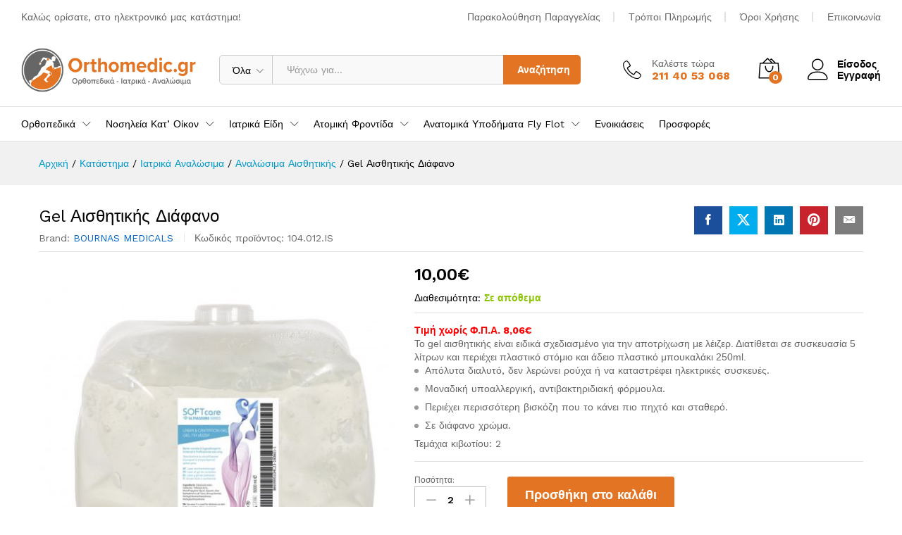

--- FILE ---
content_type: text/html; charset=UTF-8
request_url: https://orthomedic.gr/shop/iatrika-analosima/analosima-aisthitikis/gel-aisthitikis-diafano/
body_size: 37524
content:
<!DOCTYPE html>
<html lang="el">
<head>
    <meta charset="UTF-8">
    <meta name="viewport" content="width=device-width, initial-scale=1">
    <link rel="pingback" href="https://orthomedic.gr/xmlrpc.php">

		<link rel="preload" href="https://orthomedic.gr/wp-content/themes/martfury/fonts/linearicons.woff2" as="font" type="font/woff2" crossorigin>
	<link rel="preload" href="https://orthomedic.gr/wp-content/themes/martfury/fonts/eleganticons.woff2" as="font" type="font/woff2" crossorigin>
	<link rel="preload" href="https://orthomedic.gr/wp-content/themes/martfury/fonts/ionicons.woff2" as="font" type="font/woff2" crossorigin>
	<meta name='robots' content='index, follow, max-image-preview:large, max-snippet:-1, max-video-preview:-1' />

	<!-- This site is optimized with the Yoast SEO plugin v26.7 - https://yoast.com/wordpress/plugins/seo/ -->
	<title>Gel Αισθητικής Διάφανο | Ιατρικά Αναλώσιμα Αθήνα | Orthomedic.gr</title>
	<meta name="description" content="Το gel αισθητικής είναι ειδικά σχεδιασμένο για την αποτρίχωση με λέιζερ. Διατίθεται σε συσκευασία 5 λίτρων και περιέχει στόμιο και άδειο μπουκαλάκι 250ml." />
	<link rel="canonical" href="https://orthomedic.gr/shop/iatrika-analosima/analosima-aisthitikis/gel-aisthitikis-diafano/" />
	<meta property="og:locale" content="el_GR" />
	<meta property="og:type" content="article" />
	<meta property="og:title" content="Gel Αισθητικής Διάφανο | Ιατρικά Αναλώσιμα Αθήνα | Orthomedic.gr" />
	<meta property="og:description" content="Το gel αισθητικής είναι ειδικά σχεδιασμένο για την αποτρίχωση με λέιζερ. Διατίθεται σε συσκευασία 5 λίτρων και περιέχει στόμιο και άδειο μπουκαλάκι 250ml." />
	<meta property="og:url" content="https://orthomedic.gr/shop/iatrika-analosima/analosima-aisthitikis/gel-aisthitikis-diafano/" />
	<meta property="og:site_name" content="Orthomedic" />
	<meta property="article:modified_time" content="2023-09-21T12:25:32+00:00" />
	<meta property="og:image" content="https://orthomedic.gr/wp-content/uploads/2023/03/gel-aisthitikis-diafano.jpg" />
	<meta property="og:image:width" content="512" />
	<meta property="og:image:height" content="512" />
	<meta property="og:image:type" content="image/jpeg" />
	<meta name="twitter:card" content="summary_large_image" />
	<script type="application/ld+json" class="yoast-schema-graph">{"@context":"https://schema.org","@graph":[{"@type":["WebPage","ItemPage"],"@id":"https://orthomedic.gr/shop/iatrika-analosima/analosima-aisthitikis/gel-aisthitikis-diafano/","url":"https://orthomedic.gr/shop/iatrika-analosima/analosima-aisthitikis/gel-aisthitikis-diafano/","name":"Gel Αισθητικής Διάφανο | Ιατρικά Αναλώσιμα Αθήνα | Orthomedic.gr","isPartOf":{"@id":"https://orthomedic.gr/#website"},"primaryImageOfPage":{"@id":"https://orthomedic.gr/shop/iatrika-analosima/analosima-aisthitikis/gel-aisthitikis-diafano/#primaryimage"},"image":{"@id":"https://orthomedic.gr/shop/iatrika-analosima/analosima-aisthitikis/gel-aisthitikis-diafano/#primaryimage"},"thumbnailUrl":"https://orthomedic.gr/wp-content/uploads/2023/03/gel-aisthitikis-diafano.jpg","datePublished":"2023-03-23T15:46:29+00:00","dateModified":"2023-09-21T12:25:32+00:00","description":"Το gel αισθητικής είναι ειδικά σχεδιασμένο για την αποτρίχωση με λέιζερ. Διατίθεται σε συσκευασία 5 λίτρων και περιέχει στόμιο και άδειο μπουκαλάκι 250ml.","breadcrumb":{"@id":"https://orthomedic.gr/shop/iatrika-analosima/analosima-aisthitikis/gel-aisthitikis-diafano/#breadcrumb"},"inLanguage":"el","potentialAction":[{"@type":"ReadAction","target":["https://orthomedic.gr/shop/iatrika-analosima/analosima-aisthitikis/gel-aisthitikis-diafano/"]}]},{"@type":"ImageObject","inLanguage":"el","@id":"https://orthomedic.gr/shop/iatrika-analosima/analosima-aisthitikis/gel-aisthitikis-diafano/#primaryimage","url":"https://orthomedic.gr/wp-content/uploads/2023/03/gel-aisthitikis-diafano.jpg","contentUrl":"https://orthomedic.gr/wp-content/uploads/2023/03/gel-aisthitikis-diafano.jpg","width":512,"height":512,"caption":"Gel Αισθητικής Διάφανο"},{"@type":"BreadcrumbList","@id":"https://orthomedic.gr/shop/iatrika-analosima/analosima-aisthitikis/gel-aisthitikis-diafano/#breadcrumb","itemListElement":[{"@type":"ListItem","position":1,"name":"Home","item":"https://orthomedic.gr/"},{"@type":"ListItem","position":2,"name":"Κατάστημα","item":"https://orthomedic.gr/shop/"},{"@type":"ListItem","position":3,"name":"Gel Αισθητικής Διάφανο"}]},{"@type":"WebSite","@id":"https://orthomedic.gr/#website","url":"https://orthomedic.gr/","name":"Orthomedic","description":"Ορθοπεδική Ιατρική Φροντίδα | Αναπηρικά - Ιατρικά - Ορθοπεδικά | Κυψέλης 106, 11363 Αθήνα","publisher":{"@id":"https://orthomedic.gr/#organization"},"potentialAction":[{"@type":"SearchAction","target":{"@type":"EntryPoint","urlTemplate":"https://orthomedic.gr/?s={search_term_string}"},"query-input":{"@type":"PropertyValueSpecification","valueRequired":true,"valueName":"search_term_string"}}],"inLanguage":"el"},{"@type":"Organization","@id":"https://orthomedic.gr/#organization","name":"orthomedic.gr","url":"https://orthomedic.gr/","logo":{"@type":"ImageObject","inLanguage":"el","@id":"https://orthomedic.gr/#/schema/logo/image/","url":"https://orthomedic.gr/wp-content/uploads/2018/09/orthomedic.gr-logo.png","contentUrl":"https://orthomedic.gr/wp-content/uploads/2018/09/orthomedic.gr-logo.png","width":600,"height":600,"caption":"orthomedic.gr"},"image":{"@id":"https://orthomedic.gr/#/schema/logo/image/"}}]}</script>
	<!-- / Yoast SEO plugin. -->


<link rel="alternate" type="application/rss+xml" title="Ροή RSS &raquo; Orthomedic" href="https://orthomedic.gr/feed/" />
<link rel="alternate" type="application/rss+xml" title="Ροή Σχολίων &raquo; Orthomedic" href="https://orthomedic.gr/comments/feed/" />
<link rel="alternate" title="oEmbed (JSON)" type="application/json+oembed" href="https://orthomedic.gr/wp-json/oembed/1.0/embed?url=https%3A%2F%2Forthomedic.gr%2Fshop%2Fiatrika-analosima%2Fanalosima-aisthitikis%2Fgel-aisthitikis-diafano%2F" />
<link rel="alternate" title="oEmbed (XML)" type="text/xml+oembed" href="https://orthomedic.gr/wp-json/oembed/1.0/embed?url=https%3A%2F%2Forthomedic.gr%2Fshop%2Fiatrika-analosima%2Fanalosima-aisthitikis%2Fgel-aisthitikis-diafano%2F&#038;format=xml" />
<style id='wp-img-auto-sizes-contain-inline-css' type='text/css'>
img:is([sizes=auto i],[sizes^="auto," i]){contain-intrinsic-size:3000px 1500px}
/*# sourceURL=wp-img-auto-sizes-contain-inline-css */
</style>

<style id='wp-emoji-styles-inline-css' type='text/css'>

	img.wp-smiley, img.emoji {
		display: inline !important;
		border: none !important;
		box-shadow: none !important;
		height: 1em !important;
		width: 1em !important;
		margin: 0 0.07em !important;
		vertical-align: -0.1em !important;
		background: none !important;
		padding: 0 !important;
	}
/*# sourceURL=wp-emoji-styles-inline-css */
</style>
<link rel='stylesheet' id='wp-block-library-css' href='https://orthomedic.gr/wp-includes/css/dist/block-library/style.min.css?ver=6.9' type='text/css' media='all' />
<style id='wp-block-library-theme-inline-css' type='text/css'>
.wp-block-audio :where(figcaption){color:#555;font-size:13px;text-align:center}.is-dark-theme .wp-block-audio :where(figcaption){color:#ffffffa6}.wp-block-audio{margin:0 0 1em}.wp-block-code{border:1px solid #ccc;border-radius:4px;font-family:Menlo,Consolas,monaco,monospace;padding:.8em 1em}.wp-block-embed :where(figcaption){color:#555;font-size:13px;text-align:center}.is-dark-theme .wp-block-embed :where(figcaption){color:#ffffffa6}.wp-block-embed{margin:0 0 1em}.blocks-gallery-caption{color:#555;font-size:13px;text-align:center}.is-dark-theme .blocks-gallery-caption{color:#ffffffa6}:root :where(.wp-block-image figcaption){color:#555;font-size:13px;text-align:center}.is-dark-theme :root :where(.wp-block-image figcaption){color:#ffffffa6}.wp-block-image{margin:0 0 1em}.wp-block-pullquote{border-bottom:4px solid;border-top:4px solid;color:currentColor;margin-bottom:1.75em}.wp-block-pullquote :where(cite),.wp-block-pullquote :where(footer),.wp-block-pullquote__citation{color:currentColor;font-size:.8125em;font-style:normal;text-transform:uppercase}.wp-block-quote{border-left:.25em solid;margin:0 0 1.75em;padding-left:1em}.wp-block-quote cite,.wp-block-quote footer{color:currentColor;font-size:.8125em;font-style:normal;position:relative}.wp-block-quote:where(.has-text-align-right){border-left:none;border-right:.25em solid;padding-left:0;padding-right:1em}.wp-block-quote:where(.has-text-align-center){border:none;padding-left:0}.wp-block-quote.is-large,.wp-block-quote.is-style-large,.wp-block-quote:where(.is-style-plain){border:none}.wp-block-search .wp-block-search__label{font-weight:700}.wp-block-search__button{border:1px solid #ccc;padding:.375em .625em}:where(.wp-block-group.has-background){padding:1.25em 2.375em}.wp-block-separator.has-css-opacity{opacity:.4}.wp-block-separator{border:none;border-bottom:2px solid;margin-left:auto;margin-right:auto}.wp-block-separator.has-alpha-channel-opacity{opacity:1}.wp-block-separator:not(.is-style-wide):not(.is-style-dots){width:100px}.wp-block-separator.has-background:not(.is-style-dots){border-bottom:none;height:1px}.wp-block-separator.has-background:not(.is-style-wide):not(.is-style-dots){height:2px}.wp-block-table{margin:0 0 1em}.wp-block-table td,.wp-block-table th{word-break:normal}.wp-block-table :where(figcaption){color:#555;font-size:13px;text-align:center}.is-dark-theme .wp-block-table :where(figcaption){color:#ffffffa6}.wp-block-video :where(figcaption){color:#555;font-size:13px;text-align:center}.is-dark-theme .wp-block-video :where(figcaption){color:#ffffffa6}.wp-block-video{margin:0 0 1em}:root :where(.wp-block-template-part.has-background){margin-bottom:0;margin-top:0;padding:1.25em 2.375em}
/*# sourceURL=/wp-includes/css/dist/block-library/theme.min.css */
</style>
<style id='classic-theme-styles-inline-css' type='text/css'>
/*! This file is auto-generated */
.wp-block-button__link{color:#fff;background-color:#32373c;border-radius:9999px;box-shadow:none;text-decoration:none;padding:calc(.667em + 2px) calc(1.333em + 2px);font-size:1.125em}.wp-block-file__button{background:#32373c;color:#fff;text-decoration:none}
/*# sourceURL=/wp-includes/css/classic-themes.min.css */
</style>
<style id='global-styles-inline-css' type='text/css'>
:root{--wp--preset--aspect-ratio--square: 1;--wp--preset--aspect-ratio--4-3: 4/3;--wp--preset--aspect-ratio--3-4: 3/4;--wp--preset--aspect-ratio--3-2: 3/2;--wp--preset--aspect-ratio--2-3: 2/3;--wp--preset--aspect-ratio--16-9: 16/9;--wp--preset--aspect-ratio--9-16: 9/16;--wp--preset--color--black: #000000;--wp--preset--color--cyan-bluish-gray: #abb8c3;--wp--preset--color--white: #ffffff;--wp--preset--color--pale-pink: #f78da7;--wp--preset--color--vivid-red: #cf2e2e;--wp--preset--color--luminous-vivid-orange: #ff6900;--wp--preset--color--luminous-vivid-amber: #fcb900;--wp--preset--color--light-green-cyan: #7bdcb5;--wp--preset--color--vivid-green-cyan: #00d084;--wp--preset--color--pale-cyan-blue: #8ed1fc;--wp--preset--color--vivid-cyan-blue: #0693e3;--wp--preset--color--vivid-purple: #9b51e0;--wp--preset--gradient--vivid-cyan-blue-to-vivid-purple: linear-gradient(135deg,rgb(6,147,227) 0%,rgb(155,81,224) 100%);--wp--preset--gradient--light-green-cyan-to-vivid-green-cyan: linear-gradient(135deg,rgb(122,220,180) 0%,rgb(0,208,130) 100%);--wp--preset--gradient--luminous-vivid-amber-to-luminous-vivid-orange: linear-gradient(135deg,rgb(252,185,0) 0%,rgb(255,105,0) 100%);--wp--preset--gradient--luminous-vivid-orange-to-vivid-red: linear-gradient(135deg,rgb(255,105,0) 0%,rgb(207,46,46) 100%);--wp--preset--gradient--very-light-gray-to-cyan-bluish-gray: linear-gradient(135deg,rgb(238,238,238) 0%,rgb(169,184,195) 100%);--wp--preset--gradient--cool-to-warm-spectrum: linear-gradient(135deg,rgb(74,234,220) 0%,rgb(151,120,209) 20%,rgb(207,42,186) 40%,rgb(238,44,130) 60%,rgb(251,105,98) 80%,rgb(254,248,76) 100%);--wp--preset--gradient--blush-light-purple: linear-gradient(135deg,rgb(255,206,236) 0%,rgb(152,150,240) 100%);--wp--preset--gradient--blush-bordeaux: linear-gradient(135deg,rgb(254,205,165) 0%,rgb(254,45,45) 50%,rgb(107,0,62) 100%);--wp--preset--gradient--luminous-dusk: linear-gradient(135deg,rgb(255,203,112) 0%,rgb(199,81,192) 50%,rgb(65,88,208) 100%);--wp--preset--gradient--pale-ocean: linear-gradient(135deg,rgb(255,245,203) 0%,rgb(182,227,212) 50%,rgb(51,167,181) 100%);--wp--preset--gradient--electric-grass: linear-gradient(135deg,rgb(202,248,128) 0%,rgb(113,206,126) 100%);--wp--preset--gradient--midnight: linear-gradient(135deg,rgb(2,3,129) 0%,rgb(40,116,252) 100%);--wp--preset--font-size--small: 13px;--wp--preset--font-size--medium: 20px;--wp--preset--font-size--large: 36px;--wp--preset--font-size--x-large: 42px;--wp--preset--spacing--20: 0.44rem;--wp--preset--spacing--30: 0.67rem;--wp--preset--spacing--40: 1rem;--wp--preset--spacing--50: 1.5rem;--wp--preset--spacing--60: 2.25rem;--wp--preset--spacing--70: 3.38rem;--wp--preset--spacing--80: 5.06rem;--wp--preset--shadow--natural: 6px 6px 9px rgba(0, 0, 0, 0.2);--wp--preset--shadow--deep: 12px 12px 50px rgba(0, 0, 0, 0.4);--wp--preset--shadow--sharp: 6px 6px 0px rgba(0, 0, 0, 0.2);--wp--preset--shadow--outlined: 6px 6px 0px -3px rgb(255, 255, 255), 6px 6px rgb(0, 0, 0);--wp--preset--shadow--crisp: 6px 6px 0px rgb(0, 0, 0);}:where(.is-layout-flex){gap: 0.5em;}:where(.is-layout-grid){gap: 0.5em;}body .is-layout-flex{display: flex;}.is-layout-flex{flex-wrap: wrap;align-items: center;}.is-layout-flex > :is(*, div){margin: 0;}body .is-layout-grid{display: grid;}.is-layout-grid > :is(*, div){margin: 0;}:where(.wp-block-columns.is-layout-flex){gap: 2em;}:where(.wp-block-columns.is-layout-grid){gap: 2em;}:where(.wp-block-post-template.is-layout-flex){gap: 1.25em;}:where(.wp-block-post-template.is-layout-grid){gap: 1.25em;}.has-black-color{color: var(--wp--preset--color--black) !important;}.has-cyan-bluish-gray-color{color: var(--wp--preset--color--cyan-bluish-gray) !important;}.has-white-color{color: var(--wp--preset--color--white) !important;}.has-pale-pink-color{color: var(--wp--preset--color--pale-pink) !important;}.has-vivid-red-color{color: var(--wp--preset--color--vivid-red) !important;}.has-luminous-vivid-orange-color{color: var(--wp--preset--color--luminous-vivid-orange) !important;}.has-luminous-vivid-amber-color{color: var(--wp--preset--color--luminous-vivid-amber) !important;}.has-light-green-cyan-color{color: var(--wp--preset--color--light-green-cyan) !important;}.has-vivid-green-cyan-color{color: var(--wp--preset--color--vivid-green-cyan) !important;}.has-pale-cyan-blue-color{color: var(--wp--preset--color--pale-cyan-blue) !important;}.has-vivid-cyan-blue-color{color: var(--wp--preset--color--vivid-cyan-blue) !important;}.has-vivid-purple-color{color: var(--wp--preset--color--vivid-purple) !important;}.has-black-background-color{background-color: var(--wp--preset--color--black) !important;}.has-cyan-bluish-gray-background-color{background-color: var(--wp--preset--color--cyan-bluish-gray) !important;}.has-white-background-color{background-color: var(--wp--preset--color--white) !important;}.has-pale-pink-background-color{background-color: var(--wp--preset--color--pale-pink) !important;}.has-vivid-red-background-color{background-color: var(--wp--preset--color--vivid-red) !important;}.has-luminous-vivid-orange-background-color{background-color: var(--wp--preset--color--luminous-vivid-orange) !important;}.has-luminous-vivid-amber-background-color{background-color: var(--wp--preset--color--luminous-vivid-amber) !important;}.has-light-green-cyan-background-color{background-color: var(--wp--preset--color--light-green-cyan) !important;}.has-vivid-green-cyan-background-color{background-color: var(--wp--preset--color--vivid-green-cyan) !important;}.has-pale-cyan-blue-background-color{background-color: var(--wp--preset--color--pale-cyan-blue) !important;}.has-vivid-cyan-blue-background-color{background-color: var(--wp--preset--color--vivid-cyan-blue) !important;}.has-vivid-purple-background-color{background-color: var(--wp--preset--color--vivid-purple) !important;}.has-black-border-color{border-color: var(--wp--preset--color--black) !important;}.has-cyan-bluish-gray-border-color{border-color: var(--wp--preset--color--cyan-bluish-gray) !important;}.has-white-border-color{border-color: var(--wp--preset--color--white) !important;}.has-pale-pink-border-color{border-color: var(--wp--preset--color--pale-pink) !important;}.has-vivid-red-border-color{border-color: var(--wp--preset--color--vivid-red) !important;}.has-luminous-vivid-orange-border-color{border-color: var(--wp--preset--color--luminous-vivid-orange) !important;}.has-luminous-vivid-amber-border-color{border-color: var(--wp--preset--color--luminous-vivid-amber) !important;}.has-light-green-cyan-border-color{border-color: var(--wp--preset--color--light-green-cyan) !important;}.has-vivid-green-cyan-border-color{border-color: var(--wp--preset--color--vivid-green-cyan) !important;}.has-pale-cyan-blue-border-color{border-color: var(--wp--preset--color--pale-cyan-blue) !important;}.has-vivid-cyan-blue-border-color{border-color: var(--wp--preset--color--vivid-cyan-blue) !important;}.has-vivid-purple-border-color{border-color: var(--wp--preset--color--vivid-purple) !important;}.has-vivid-cyan-blue-to-vivid-purple-gradient-background{background: var(--wp--preset--gradient--vivid-cyan-blue-to-vivid-purple) !important;}.has-light-green-cyan-to-vivid-green-cyan-gradient-background{background: var(--wp--preset--gradient--light-green-cyan-to-vivid-green-cyan) !important;}.has-luminous-vivid-amber-to-luminous-vivid-orange-gradient-background{background: var(--wp--preset--gradient--luminous-vivid-amber-to-luminous-vivid-orange) !important;}.has-luminous-vivid-orange-to-vivid-red-gradient-background{background: var(--wp--preset--gradient--luminous-vivid-orange-to-vivid-red) !important;}.has-very-light-gray-to-cyan-bluish-gray-gradient-background{background: var(--wp--preset--gradient--very-light-gray-to-cyan-bluish-gray) !important;}.has-cool-to-warm-spectrum-gradient-background{background: var(--wp--preset--gradient--cool-to-warm-spectrum) !important;}.has-blush-light-purple-gradient-background{background: var(--wp--preset--gradient--blush-light-purple) !important;}.has-blush-bordeaux-gradient-background{background: var(--wp--preset--gradient--blush-bordeaux) !important;}.has-luminous-dusk-gradient-background{background: var(--wp--preset--gradient--luminous-dusk) !important;}.has-pale-ocean-gradient-background{background: var(--wp--preset--gradient--pale-ocean) !important;}.has-electric-grass-gradient-background{background: var(--wp--preset--gradient--electric-grass) !important;}.has-midnight-gradient-background{background: var(--wp--preset--gradient--midnight) !important;}.has-small-font-size{font-size: var(--wp--preset--font-size--small) !important;}.has-medium-font-size{font-size: var(--wp--preset--font-size--medium) !important;}.has-large-font-size{font-size: var(--wp--preset--font-size--large) !important;}.has-x-large-font-size{font-size: var(--wp--preset--font-size--x-large) !important;}
:where(.wp-block-post-template.is-layout-flex){gap: 1.25em;}:where(.wp-block-post-template.is-layout-grid){gap: 1.25em;}
:where(.wp-block-term-template.is-layout-flex){gap: 1.25em;}:where(.wp-block-term-template.is-layout-grid){gap: 1.25em;}
:where(.wp-block-columns.is-layout-flex){gap: 2em;}:where(.wp-block-columns.is-layout-grid){gap: 2em;}
:root :where(.wp-block-pullquote){font-size: 1.5em;line-height: 1.6;}
/*# sourceURL=global-styles-inline-css */
</style>
<link rel='stylesheet' id='cardlink-payment-gateway-css' href='https://orthomedic.gr/wp-content/plugins/cardlink-payment-gateway-woocommerce-master/public/css/cardlink-payment-gateway-public.css?ver=1.0.13' type='text/css' media='all' />
<link rel='stylesheet' id='contact-form-7-css' href='https://orthomedic.gr/wp-content/plugins/contact-form-71/includes/css/styles.css?ver=5.0.4' type='text/css' media='all' />
<link rel='stylesheet' id='woocommerce-general-css' href='https://orthomedic.gr/wp-content/plugins/woocommerce/assets/css/woocommerce.css?ver=10.3.6' type='text/css' media='all' />
<style id='woocommerce-inline-inline-css' type='text/css'>
.woocommerce form .form-row .required { visibility: visible; }
/*# sourceURL=woocommerce-inline-inline-css */
</style>
<link rel='stylesheet' id='brands-styles-css' href='https://orthomedic.gr/wp-content/plugins/woocommerce/assets/css/brands.css?ver=10.3.6' type='text/css' media='all' />
<link rel='stylesheet' id='martfury-fonts-css' href='https://fonts.googleapis.com/css?family=Work+Sans%3A300%2C400%2C500%2C600%2C700%7CLibre+Baskerville%3A400%2C700&#038;subset=latin%2Clatin-ext&#038;ver=20170801' type='text/css' media='all' />
<link rel='stylesheet' id='linearicons-css' href='https://orthomedic.gr/wp-content/themes/martfury/css/linearicons.min.css?ver=1.0.0' type='text/css' media='all' />
<link rel='stylesheet' id='ionicons-css' href='https://orthomedic.gr/wp-content/themes/martfury/css/ionicons.min.css?ver=2.0.0' type='text/css' media='all' />
<link rel='stylesheet' id='eleganticons-css' href='https://orthomedic.gr/wp-content/themes/martfury/css/eleganticons.min.css?ver=1.0.0' type='text/css' media='all' />
<link rel='stylesheet' id='font-awesome-css' href='https://orthomedic.gr/wp-content/plugins/elementor/assets/lib/font-awesome/css/font-awesome.min.css?ver=4.7.0' type='text/css' media='all' />
<link rel='stylesheet' id='bootstrap-css' href='https://orthomedic.gr/wp-content/themes/martfury/css/bootstrap.min.css?ver=3.3.7' type='text/css' media='all' />
<link rel='stylesheet' id='martfury-css' href='https://orthomedic.gr/wp-content/themes/martfury/style.css?ver=20221213' type='text/css' media='all' />
<style id='martfury-inline-css' type='text/css'>
	/* Color Scheme */

	/* Color */

	body {
		--mf-primary-color: #e27423;
		--mf-background-primary-color: #e27423;
		--mf-border-primary-color: #e27423;
	}

	.widget_shopping_cart_content .woocommerce-mini-cart__buttons .checkout,
	 .header-layout-4 .topbar:not(.header-bar),
	 .header-layout-3 .topbar:not(.header-bar){
		background-color: #d36514;
	}

h1{letter-spacing: 0px;}.entry-content h2, .woocommerce div.product .woocommerce-tabs .panel h2{letter-spacing: 0px;}h3{letter-spacing: 0px;}.entry-content h4, .woocommerce div.product .woocommerce-tabs .panel h4{letter-spacing: 0px;}.entry-content h5, .woocommerce div.product .woocommerce-tabs .panel h5{font-weight: 400;letter-spacing: 0px;}.entry-content h6, .woocommerce div.product .woocommerce-tabs .panel h6{letter-spacing: 0px;}.site-header .primary-nav > ul > li > a, .site-header .products-cats-menu .menu > li > a{font-weight: 400;}.site-header .menu .is-mega-menu .dropdown-submenu .menu-item-mega > a{font-weight: 400;}.site-header .menu li li a{font-weight: 400;}.site-footer{font-weight: 400;}.site-footer .footer-widgets .widget .widget-title{font-weight: 400;}	h1{font-family:, Arial, sans-serif}h1.vc_custom_heading{font-weight:700}	h2{font-family:, Arial, sans-serif}h2.vc_custom_heading{font-weight:700}	h3{font-family:, Arial, sans-serif}h3.vc_custom_heading{font-weight:700}	h4{font-family:, Arial, sans-serif}h4.vc_custom_heading{font-weight:700}	h5{font-family:, Arial, sans-serif}h5.vc_custom_heading{font-weight:regular}	h6{font-family:, Arial, sans-serif}h6.vc_custom_heading{font-weight:700}.woocommerce .ribbons .ribbon.out-of-stock {background-color:#3f7fd3}.woocommerce .ribbons .ribbon {background-color:#3f7fd3}.woocommerce .ribbons .ribbon.onsale {background-color:#fa0a0a}#nprogress .bar {background-color:#e27423}
/*# sourceURL=martfury-inline-css */
</style>
<link rel='stylesheet' id='photoswipe-css' href='https://orthomedic.gr/wp-content/plugins/woocommerce/assets/css/photoswipe/photoswipe.min.css?ver=10.3.6' type='text/css' media='all' />
<link rel='stylesheet' id='photoswipe-default-skin-css' href='https://orthomedic.gr/wp-content/plugins/woocommerce/assets/css/photoswipe/default-skin/default-skin.min.css?ver=10.3.6' type='text/css' media='all' />
<link rel='stylesheet' id='tawc-deals-css' href='https://orthomedic.gr/wp-content/plugins/woocommerce-deals/assets/css/tawc-deals.css?ver=1.0.0' type='text/css' media='all' />
<link rel='stylesheet' id='tawcvs-frontend-css' href='https://orthomedic.gr/wp-content/plugins/variation-swatches-for-woocommerce-pro/assets/css/frontend.css?ver=20171128' type='text/css' media='all' />
<style id='tawcvs-frontend-inline-css' type='text/css'>
.tawcvs-swatches .swatch { width: 30px; height: 30px; }
/*# sourceURL=tawcvs-frontend-inline-css */
</style>
<link rel='stylesheet' id='martfury-product-bought-together-css' href='https://orthomedic.gr/wp-content/themes/martfury/inc/modules/product-bought-together/assets/product-bought-together.css?ver=1.0.0' type='text/css' media='all' />
<link rel='stylesheet' id='martfury-child-style-css' href='https://orthomedic.gr/wp-content/themes/martfury-child/style.css?ver=6.9' type='text/css' media='all' />
<link rel='stylesheet' id='moove_gdpr_frontend-css' href='https://orthomedic.gr/wp-content/plugins/gdpr-cookie-compliance/dist/styles/gdpr-main-nf.css?ver=5.0.9' type='text/css' media='all' />
<style id='moove_gdpr_frontend-inline-css' type='text/css'>
				#moove_gdpr_cookie_modal .moove-gdpr-modal-content .moove-gdpr-tab-main h3.tab-title, 
				#moove_gdpr_cookie_modal .moove-gdpr-modal-content .moove-gdpr-tab-main span.tab-title,
				#moove_gdpr_cookie_modal .moove-gdpr-modal-content .moove-gdpr-modal-left-content #moove-gdpr-menu li a, 
				#moove_gdpr_cookie_modal .moove-gdpr-modal-content .moove-gdpr-modal-left-content #moove-gdpr-menu li button,
				#moove_gdpr_cookie_modal .moove-gdpr-modal-content .moove-gdpr-modal-left-content .moove-gdpr-branding-cnt a,
				#moove_gdpr_cookie_modal .moove-gdpr-modal-content .moove-gdpr-modal-footer-content .moove-gdpr-button-holder a.mgbutton, 
				#moove_gdpr_cookie_modal .moove-gdpr-modal-content .moove-gdpr-modal-footer-content .moove-gdpr-button-holder button.mgbutton,
				#moove_gdpr_cookie_modal .cookie-switch .cookie-slider:after, 
				#moove_gdpr_cookie_modal .cookie-switch .slider:after, 
				#moove_gdpr_cookie_modal .switch .cookie-slider:after, 
				#moove_gdpr_cookie_modal .switch .slider:after,
				#moove_gdpr_cookie_info_bar .moove-gdpr-info-bar-container .moove-gdpr-info-bar-content p, 
				#moove_gdpr_cookie_info_bar .moove-gdpr-info-bar-container .moove-gdpr-info-bar-content p a,
				#moove_gdpr_cookie_info_bar .moove-gdpr-info-bar-container .moove-gdpr-info-bar-content a.mgbutton, 
				#moove_gdpr_cookie_info_bar .moove-gdpr-info-bar-container .moove-gdpr-info-bar-content button.mgbutton,
				#moove_gdpr_cookie_modal .moove-gdpr-modal-content .moove-gdpr-tab-main .moove-gdpr-tab-main-content h1, 
				#moove_gdpr_cookie_modal .moove-gdpr-modal-content .moove-gdpr-tab-main .moove-gdpr-tab-main-content h2, 
				#moove_gdpr_cookie_modal .moove-gdpr-modal-content .moove-gdpr-tab-main .moove-gdpr-tab-main-content h3, 
				#moove_gdpr_cookie_modal .moove-gdpr-modal-content .moove-gdpr-tab-main .moove-gdpr-tab-main-content h4, 
				#moove_gdpr_cookie_modal .moove-gdpr-modal-content .moove-gdpr-tab-main .moove-gdpr-tab-main-content h5, 
				#moove_gdpr_cookie_modal .moove-gdpr-modal-content .moove-gdpr-tab-main .moove-gdpr-tab-main-content h6,
				#moove_gdpr_cookie_modal .moove-gdpr-modal-content.moove_gdpr_modal_theme_v2 .moove-gdpr-modal-title .tab-title,
				#moove_gdpr_cookie_modal .moove-gdpr-modal-content.moove_gdpr_modal_theme_v2 .moove-gdpr-tab-main h3.tab-title, 
				#moove_gdpr_cookie_modal .moove-gdpr-modal-content.moove_gdpr_modal_theme_v2 .moove-gdpr-tab-main span.tab-title,
				#moove_gdpr_cookie_modal .moove-gdpr-modal-content.moove_gdpr_modal_theme_v2 .moove-gdpr-branding-cnt a {
					font-weight: inherit				}
			#moove_gdpr_cookie_modal,#moove_gdpr_cookie_info_bar,.gdpr_cookie_settings_shortcode_content{font-family:inherit}#moove_gdpr_save_popup_settings_button{background-color:#373737;color:#fff}#moove_gdpr_save_popup_settings_button:hover{background-color:#000}#moove_gdpr_cookie_info_bar .moove-gdpr-info-bar-container .moove-gdpr-info-bar-content a.mgbutton,#moove_gdpr_cookie_info_bar .moove-gdpr-info-bar-container .moove-gdpr-info-bar-content button.mgbutton{background-color:#3f7fd3}#moove_gdpr_cookie_modal .moove-gdpr-modal-content .moove-gdpr-modal-footer-content .moove-gdpr-button-holder a.mgbutton,#moove_gdpr_cookie_modal .moove-gdpr-modal-content .moove-gdpr-modal-footer-content .moove-gdpr-button-holder button.mgbutton,.gdpr_cookie_settings_shortcode_content .gdpr-shr-button.button-green{background-color:#3f7fd3;border-color:#3f7fd3}#moove_gdpr_cookie_modal .moove-gdpr-modal-content .moove-gdpr-modal-footer-content .moove-gdpr-button-holder a.mgbutton:hover,#moove_gdpr_cookie_modal .moove-gdpr-modal-content .moove-gdpr-modal-footer-content .moove-gdpr-button-holder button.mgbutton:hover,.gdpr_cookie_settings_shortcode_content .gdpr-shr-button.button-green:hover{background-color:#fff;color:#3f7fd3}#moove_gdpr_cookie_modal .moove-gdpr-modal-content .moove-gdpr-modal-close i,#moove_gdpr_cookie_modal .moove-gdpr-modal-content .moove-gdpr-modal-close span.gdpr-icon{background-color:#3f7fd3;border:1px solid #3f7fd3}#moove_gdpr_cookie_info_bar span.moove-gdpr-infobar-allow-all.focus-g,#moove_gdpr_cookie_info_bar span.moove-gdpr-infobar-allow-all:focus,#moove_gdpr_cookie_info_bar button.moove-gdpr-infobar-allow-all.focus-g,#moove_gdpr_cookie_info_bar button.moove-gdpr-infobar-allow-all:focus,#moove_gdpr_cookie_info_bar span.moove-gdpr-infobar-reject-btn.focus-g,#moove_gdpr_cookie_info_bar span.moove-gdpr-infobar-reject-btn:focus,#moove_gdpr_cookie_info_bar button.moove-gdpr-infobar-reject-btn.focus-g,#moove_gdpr_cookie_info_bar button.moove-gdpr-infobar-reject-btn:focus,#moove_gdpr_cookie_info_bar span.change-settings-button.focus-g,#moove_gdpr_cookie_info_bar span.change-settings-button:focus,#moove_gdpr_cookie_info_bar button.change-settings-button.focus-g,#moove_gdpr_cookie_info_bar button.change-settings-button:focus{-webkit-box-shadow:0 0 1px 3px #3f7fd3;-moz-box-shadow:0 0 1px 3px #3f7fd3;box-shadow:0 0 1px 3px #3f7fd3}#moove_gdpr_cookie_modal .moove-gdpr-modal-content .moove-gdpr-modal-close i:hover,#moove_gdpr_cookie_modal .moove-gdpr-modal-content .moove-gdpr-modal-close span.gdpr-icon:hover,#moove_gdpr_cookie_info_bar span[data-href]>u.change-settings-button{color:#3f7fd3}#moove_gdpr_cookie_modal .moove-gdpr-modal-content .moove-gdpr-modal-left-content #moove-gdpr-menu li.menu-item-selected a span.gdpr-icon,#moove_gdpr_cookie_modal .moove-gdpr-modal-content .moove-gdpr-modal-left-content #moove-gdpr-menu li.menu-item-selected button span.gdpr-icon{color:inherit}#moove_gdpr_cookie_modal .moove-gdpr-modal-content .moove-gdpr-modal-left-content #moove-gdpr-menu li a span.gdpr-icon,#moove_gdpr_cookie_modal .moove-gdpr-modal-content .moove-gdpr-modal-left-content #moove-gdpr-menu li button span.gdpr-icon{color:inherit}#moove_gdpr_cookie_modal .gdpr-acc-link{line-height:0;font-size:0;color:transparent;position:absolute}#moove_gdpr_cookie_modal .moove-gdpr-modal-content .moove-gdpr-modal-close:hover i,#moove_gdpr_cookie_modal .moove-gdpr-modal-content .moove-gdpr-modal-left-content #moove-gdpr-menu li a,#moove_gdpr_cookie_modal .moove-gdpr-modal-content .moove-gdpr-modal-left-content #moove-gdpr-menu li button,#moove_gdpr_cookie_modal .moove-gdpr-modal-content .moove-gdpr-modal-left-content #moove-gdpr-menu li button i,#moove_gdpr_cookie_modal .moove-gdpr-modal-content .moove-gdpr-modal-left-content #moove-gdpr-menu li a i,#moove_gdpr_cookie_modal .moove-gdpr-modal-content .moove-gdpr-tab-main .moove-gdpr-tab-main-content a:hover,#moove_gdpr_cookie_info_bar.moove-gdpr-dark-scheme .moove-gdpr-info-bar-container .moove-gdpr-info-bar-content a.mgbutton:hover,#moove_gdpr_cookie_info_bar.moove-gdpr-dark-scheme .moove-gdpr-info-bar-container .moove-gdpr-info-bar-content button.mgbutton:hover,#moove_gdpr_cookie_info_bar.moove-gdpr-dark-scheme .moove-gdpr-info-bar-container .moove-gdpr-info-bar-content a:hover,#moove_gdpr_cookie_info_bar.moove-gdpr-dark-scheme .moove-gdpr-info-bar-container .moove-gdpr-info-bar-content button:hover,#moove_gdpr_cookie_info_bar.moove-gdpr-dark-scheme .moove-gdpr-info-bar-container .moove-gdpr-info-bar-content span.change-settings-button:hover,#moove_gdpr_cookie_info_bar.moove-gdpr-dark-scheme .moove-gdpr-info-bar-container .moove-gdpr-info-bar-content button.change-settings-button:hover,#moove_gdpr_cookie_info_bar.moove-gdpr-dark-scheme .moove-gdpr-info-bar-container .moove-gdpr-info-bar-content u.change-settings-button:hover,#moove_gdpr_cookie_info_bar span[data-href]>u.change-settings-button,#moove_gdpr_cookie_info_bar.moove-gdpr-dark-scheme .moove-gdpr-info-bar-container .moove-gdpr-info-bar-content a.mgbutton.focus-g,#moove_gdpr_cookie_info_bar.moove-gdpr-dark-scheme .moove-gdpr-info-bar-container .moove-gdpr-info-bar-content button.mgbutton.focus-g,#moove_gdpr_cookie_info_bar.moove-gdpr-dark-scheme .moove-gdpr-info-bar-container .moove-gdpr-info-bar-content a.focus-g,#moove_gdpr_cookie_info_bar.moove-gdpr-dark-scheme .moove-gdpr-info-bar-container .moove-gdpr-info-bar-content button.focus-g,#moove_gdpr_cookie_info_bar.moove-gdpr-dark-scheme .moove-gdpr-info-bar-container .moove-gdpr-info-bar-content a.mgbutton:focus,#moove_gdpr_cookie_info_bar.moove-gdpr-dark-scheme .moove-gdpr-info-bar-container .moove-gdpr-info-bar-content button.mgbutton:focus,#moove_gdpr_cookie_info_bar.moove-gdpr-dark-scheme .moove-gdpr-info-bar-container .moove-gdpr-info-bar-content a:focus,#moove_gdpr_cookie_info_bar.moove-gdpr-dark-scheme .moove-gdpr-info-bar-container .moove-gdpr-info-bar-content button:focus,#moove_gdpr_cookie_info_bar.moove-gdpr-dark-scheme .moove-gdpr-info-bar-container .moove-gdpr-info-bar-content span.change-settings-button.focus-g,span.change-settings-button:focus,button.change-settings-button.focus-g,button.change-settings-button:focus,#moove_gdpr_cookie_info_bar.moove-gdpr-dark-scheme .moove-gdpr-info-bar-container .moove-gdpr-info-bar-content u.change-settings-button.focus-g,#moove_gdpr_cookie_info_bar.moove-gdpr-dark-scheme .moove-gdpr-info-bar-container .moove-gdpr-info-bar-content u.change-settings-button:focus{color:#3f7fd3}#moove_gdpr_cookie_modal .moove-gdpr-branding.focus-g span,#moove_gdpr_cookie_modal .moove-gdpr-modal-content .moove-gdpr-tab-main a.focus-g,#moove_gdpr_cookie_modal .moove-gdpr-modal-content .moove-gdpr-tab-main .gdpr-cd-details-toggle.focus-g{color:#3f7fd3}#moove_gdpr_cookie_modal.gdpr_lightbox-hide{display:none}#moove_gdpr_cookie_info_bar .moove-gdpr-info-bar-container .moove-gdpr-info-bar-content a.mgbutton,#moove_gdpr_cookie_info_bar .moove-gdpr-info-bar-container .moove-gdpr-info-bar-content button.mgbutton,#moove_gdpr_cookie_modal .moove-gdpr-modal-content .moove-gdpr-modal-footer-content .moove-gdpr-button-holder a.mgbutton,#moove_gdpr_cookie_modal .moove-gdpr-modal-content .moove-gdpr-modal-footer-content .moove-gdpr-button-holder button.mgbutton,.gdpr-shr-button,#moove_gdpr_cookie_info_bar .moove-gdpr-infobar-close-btn{border-radius:0}
/*# sourceURL=moove_gdpr_frontend-inline-css */
</style>
<script type="text/template" id="tmpl-variation-template">
	<div class="woocommerce-variation-description">{{{ data.variation.variation_description }}}</div>
	<div class="woocommerce-variation-price">{{{ data.variation.price_html }}}</div>
	<div class="woocommerce-variation-availability">{{{ data.variation.availability_html }}}</div>
</script>
<script type="text/template" id="tmpl-unavailable-variation-template">
	<p role="alert">Λυπούμαστε, αυτό το προϊόν δεν είναι διαθέσιμο. Παρακαλούμε, επιλέξτε έναν διαφορετικό συνδυασμό.</p>
</script>
<script type="text/javascript" src="https://orthomedic.gr/wp-includes/js/jquery/jquery.min.js?ver=3.7.1" id="jquery-core-js"></script>
<script type="text/javascript" src="https://orthomedic.gr/wp-includes/js/jquery/jquery-migrate.min.js?ver=3.4.1" id="jquery-migrate-js"></script>
<script type="text/javascript" id="cardlink-payment-gateway-js-extra">
/* <![CDATA[ */
var urls = {"home":"https://orthomedic.gr","theme":"/home/orthomedic/public_html/wp-content/themes/martfury","plugins":"https://orthomedic.gr/wp-content/plugins","assets":"https://orthomedic.gr/wp-content/themes/martfury-child/assets","ajax":"https://orthomedic.gr/wp-admin/admin-ajax.php"};
//# sourceURL=cardlink-payment-gateway-js-extra
/* ]]> */
</script>
<script type="text/javascript" src="https://orthomedic.gr/wp-content/plugins/cardlink-payment-gateway-woocommerce-master/public/js/cardlink-payment-gateway-public.js?ver=1.0.13" id="cardlink-payment-gateway-js"></script>
<script type="text/javascript" src="https://orthomedic.gr/wp-content/plugins/woocommerce-incremental-product-quantities/assets/js/ipq_input_value_validation.js?ver=6.9" id="ipq_validation-js"></script>
<script type="text/javascript" src="https://orthomedic.gr/wp-content/plugins/woocommerce/assets/js/jquery-blockui/jquery.blockUI.min.js?ver=2.7.0-wc.10.3.6" id="wc-jquery-blockui-js" defer="defer" data-wp-strategy="defer"></script>
<script type="text/javascript" id="wc-add-to-cart-js-extra">
/* <![CDATA[ */
var wc_add_to_cart_params = {"ajax_url":"/wp-admin/admin-ajax.php","wc_ajax_url":"/?wc-ajax=%%endpoint%%","i18n_view_cart":"\u039a\u03b1\u03bb\u03ac\u03b8\u03b9","cart_url":"https://orthomedic.gr/cart/","is_cart":"","cart_redirect_after_add":"no"};
//# sourceURL=wc-add-to-cart-js-extra
/* ]]> */
</script>
<script type="text/javascript" src="https://orthomedic.gr/wp-content/plugins/woocommerce/assets/js/frontend/add-to-cart.min.js?ver=10.3.6" id="wc-add-to-cart-js" defer="defer" data-wp-strategy="defer"></script>
<script type="text/javascript" src="https://orthomedic.gr/wp-content/plugins/woocommerce/assets/js/zoom/jquery.zoom.min.js?ver=1.7.21-wc.10.3.6" id="wc-zoom-js" defer="defer" data-wp-strategy="defer"></script>
<script type="text/javascript" src="https://orthomedic.gr/wp-content/plugins/woocommerce/assets/js/flexslider/jquery.flexslider.min.js?ver=2.7.2-wc.10.3.6" id="wc-flexslider-js" defer="defer" data-wp-strategy="defer"></script>
<script type="text/javascript" id="wc-single-product-js-extra">
/* <![CDATA[ */
var wc_single_product_params = {"i18n_required_rating_text":"\u03a0\u03b1\u03c1\u03b1\u03ba\u03b1\u03bb\u03bf\u03cd\u03bc\u03b5, \u03b5\u03c0\u03b9\u03bb\u03ad\u03be\u03c4\u03b5 \u03bc\u03af\u03b1 \u03b2\u03b1\u03b8\u03bc\u03bf\u03bb\u03bf\u03b3\u03af\u03b1","i18n_rating_options":["1 \u03b1\u03c0\u03cc 5 \u03b1\u03c3\u03c4\u03ad\u03c1\u03b9\u03b1","2 \u03b1\u03c0\u03cc 5 \u03b1\u03c3\u03c4\u03ad\u03c1\u03b9\u03b1","3 \u03b1\u03c0\u03cc 5 \u03b1\u03c3\u03c4\u03ad\u03c1\u03b9\u03b1","4 \u03b1\u03c0\u03cc 5 \u03b1\u03c3\u03c4\u03ad\u03c1\u03b9\u03b1","5 \u03b1\u03c0\u03cc 5 \u03b1\u03c3\u03c4\u03ad\u03c1\u03b9\u03b1"],"i18n_product_gallery_trigger_text":"View full-screen image gallery","review_rating_required":"no","flexslider":{"rtl":false,"animation":"slide","smoothHeight":true,"directionNav":false,"controlNav":"thumbnails","slideshow":false,"animationSpeed":500,"animationLoop":false,"allowOneSlide":false},"zoom_enabled":"1","zoom_options":[],"photoswipe_enabled":"","photoswipe_options":{"shareEl":false,"closeOnScroll":false,"history":false,"hideAnimationDuration":0,"showAnimationDuration":0},"flexslider_enabled":"1"};
//# sourceURL=wc-single-product-js-extra
/* ]]> */
</script>
<script type="text/javascript" src="https://orthomedic.gr/wp-content/plugins/woocommerce/assets/js/frontend/single-product.min.js?ver=10.3.6" id="wc-single-product-js" defer="defer" data-wp-strategy="defer"></script>
<script type="text/javascript" src="https://orthomedic.gr/wp-content/plugins/woocommerce/assets/js/js-cookie/js.cookie.min.js?ver=2.1.4-wc.10.3.6" id="wc-js-cookie-js" defer="defer" data-wp-strategy="defer"></script>
<script type="text/javascript" id="woocommerce-js-extra">
/* <![CDATA[ */
var woocommerce_params = {"ajax_url":"/wp-admin/admin-ajax.php","wc_ajax_url":"/?wc-ajax=%%endpoint%%","i18n_password_show":"\u0395\u03bc\u03c6\u03ac\u03bd\u03b9\u03c3\u03b7 \u03c3\u03c5\u03bd\u03b8\u03b7\u03bc\u03b1\u03c4\u03b9\u03ba\u03bf\u03cd","i18n_password_hide":"\u0391\u03c0\u03cc\u03ba\u03c1\u03c5\u03c8\u03b7 \u03c3\u03c5\u03bd\u03b8\u03b7\u03bc\u03b1\u03c4\u03b9\u03ba\u03bf\u03cd"};
//# sourceURL=woocommerce-js-extra
/* ]]> */
</script>
<script type="text/javascript" src="https://orthomedic.gr/wp-content/plugins/woocommerce/assets/js/frontend/woocommerce.min.js?ver=10.3.6" id="woocommerce-js" defer="defer" data-wp-strategy="defer"></script>
<script type="text/javascript" src="https://orthomedic.gr/wp-includes/js/underscore.min.js?ver=1.13.7" id="underscore-js"></script>
<script type="text/javascript" id="wp-util-js-extra">
/* <![CDATA[ */
var _wpUtilSettings = {"ajax":{"url":"/wp-admin/admin-ajax.php"}};
//# sourceURL=wp-util-js-extra
/* ]]> */
</script>
<script type="text/javascript" src="https://orthomedic.gr/wp-includes/js/wp-util.min.js?ver=6.9" id="wp-util-js"></script>
<script type="text/javascript" id="wc-add-to-cart-variation-js-extra">
/* <![CDATA[ */
var wc_add_to_cart_variation_params = {"wc_ajax_url":"/?wc-ajax=%%endpoint%%","i18n_no_matching_variations_text":"\u039b\u03c5\u03c0\u03bf\u03cd\u03bc\u03b1\u03c3\u03c4\u03b5, \u03ba\u03b1\u03bd\u03ad\u03bd\u03b1 \u03c0\u03c1\u03bf\u03ca\u03cc\u03bd \u03b4\u03b5\u03bd \u03c4\u03b1\u03af\u03c1\u03b9\u03b1\u03be\u03b5 \u03bc\u03b5 \u03c4\u03b7\u03bd \u03b5\u03c0\u03b9\u03bb\u03bf\u03b3\u03ae \u03c3\u03b1\u03c2. \u03a0\u03b1\u03c1\u03b1\u03ba\u03b1\u03bb\u03bf\u03cd\u03bc\u03b5, \u03b5\u03c0\u03b9\u03bb\u03ad\u03be\u03c4\u03b5 \u03ad\u03bd\u03b1\u03bd \u03b4\u03b9\u03b1\u03c6\u03bf\u03c1\u03b5\u03c4\u03b9\u03ba\u03cc \u03c3\u03c5\u03bd\u03b4\u03c5\u03b1\u03c3\u03bc\u03cc.","i18n_make_a_selection_text":"\u03a0\u03b1\u03c1\u03b1\u03ba\u03b1\u03bb\u03bf\u03cd\u03bc\u03b5, \u03b5\u03c0\u03b9\u03bb\u03ad\u03be\u03c4\u03b5 \u03ba\u03ac\u03c0\u03bf\u03b9\u03b5\u03c2 \u03b5\u03c0\u03b9\u03bb\u03bf\u03b3\u03ad\u03c2 \u03c0\u03c1\u03bf\u03ca\u03cc\u03bd\u03c4\u03bf\u03c2 \u03c0\u03c1\u03b9\u03bd \u03c0\u03c1\u03bf\u03c3\u03b8\u03ad\u03c3\u03b5\u03c4\u03b5 \u03b1\u03c5\u03c4\u03cc \u03c4\u03bf \u03c0\u03c1\u03bf\u03ca\u03cc\u03bd \u03c3\u03c4\u03bf \u03ba\u03b1\u03bb\u03ac\u03b8\u03b9 \u03c3\u03b1\u03c2.","i18n_unavailable_text":"\u039b\u03c5\u03c0\u03bf\u03cd\u03bc\u03b1\u03c3\u03c4\u03b5, \u03b1\u03c5\u03c4\u03cc \u03c4\u03bf \u03c0\u03c1\u03bf\u03ca\u03cc\u03bd \u03b4\u03b5\u03bd \u03b5\u03af\u03bd\u03b1\u03b9 \u03b4\u03b9\u03b1\u03b8\u03ad\u03c3\u03b9\u03bc\u03bf. \u03a0\u03b1\u03c1\u03b1\u03ba\u03b1\u03bb\u03bf\u03cd\u03bc\u03b5, \u03b5\u03c0\u03b9\u03bb\u03ad\u03be\u03c4\u03b5 \u03ad\u03bd\u03b1\u03bd \u03b4\u03b9\u03b1\u03c6\u03bf\u03c1\u03b5\u03c4\u03b9\u03ba\u03cc \u03c3\u03c5\u03bd\u03b4\u03c5\u03b1\u03c3\u03bc\u03cc.","i18n_reset_alert_text":"Your selection has been reset. Please select some product options before adding this product to your cart."};
//# sourceURL=wc-add-to-cart-variation-js-extra
/* ]]> */
</script>
<script type="text/javascript" src="https://orthomedic.gr/wp-content/plugins/woocommerce/assets/js/frontend/add-to-cart-variation.min.js?ver=10.3.6" id="wc-add-to-cart-variation-js" defer="defer" data-wp-strategy="defer"></script>
<script type="text/javascript" src="https://orthomedic.gr/wp-content/themes/martfury/js/plugins/waypoints.min.js?ver=2.0.2" id="waypoints-js"></script>
<script type="text/javascript" id="martfury-product-bought-together-js-extra">
/* <![CDATA[ */
var martfuryPbt = {"currency_pos":"right","currency_symbol":"\u20ac","thousand_sep":".","decimal_sep":",","price_decimals":"2","check_all":"","pbt_alert":"Please select a purchasable variation for [name] before adding this product to the cart.","pbt_alert_multiple":"Please select a purchasable variation for the selected variable products before adding them to the cart."};
//# sourceURL=martfury-product-bought-together-js-extra
/* ]]> */
</script>
<script type="text/javascript" src="https://orthomedic.gr/wp-content/themes/martfury/inc/modules/product-bought-together/assets/product-bought-together.js?ver=1.0.0" id="martfury-product-bought-together-js"></script>
<script type="text/javascript" id="wc-cart-fragments-js-extra">
/* <![CDATA[ */
var wc_cart_fragments_params = {"ajax_url":"/wp-admin/admin-ajax.php","wc_ajax_url":"/?wc-ajax=%%endpoint%%","cart_hash_key":"wc_cart_hash_254d699dd6bcf9f60112b9f4342ae9e9","fragment_name":"wc_fragments_254d699dd6bcf9f60112b9f4342ae9e9","request_timeout":"5000"};
//# sourceURL=wc-cart-fragments-js-extra
/* ]]> */
</script>
<script type="text/javascript" src="https://orthomedic.gr/wp-content/plugins/woocommerce/assets/js/frontend/cart-fragments.min.js?ver=10.3.6" id="wc-cart-fragments-js" defer="defer" data-wp-strategy="defer"></script>
<link rel="https://api.w.org/" href="https://orthomedic.gr/wp-json/" /><link rel="alternate" title="JSON" type="application/json" href="https://orthomedic.gr/wp-json/wp/v2/product/28252" /><link rel="EditURI" type="application/rsd+xml" title="RSD" href="https://orthomedic.gr/xmlrpc.php?rsd" />
<meta name="generator" content="WordPress 6.9" />
<meta name="generator" content="WooCommerce 10.3.6" />
<link rel='shortlink' href='https://orthomedic.gr/?p=28252' />
<!-- Google site verification - Google for WooCommerce -->
<meta name="google-site-verification" content="51OWwZ4jf9AVu3POrqGZMHXUEES6rOHTdK7h1XRgvFc" />
	<noscript><style>.woocommerce-product-gallery{ opacity: 1 !important; }</style></noscript>
	<meta name="generator" content="Elementor 3.34.1; features: additional_custom_breakpoints; settings: css_print_method-external, google_font-enabled, font_display-auto">
<style type="text/css">.recentcomments a{display:inline !important;padding:0 !important;margin:0 !important;}</style>			<style>
				.e-con.e-parent:nth-of-type(n+4):not(.e-lazyloaded):not(.e-no-lazyload),
				.e-con.e-parent:nth-of-type(n+4):not(.e-lazyloaded):not(.e-no-lazyload) * {
					background-image: none !important;
				}
				@media screen and (max-height: 1024px) {
					.e-con.e-parent:nth-of-type(n+3):not(.e-lazyloaded):not(.e-no-lazyload),
					.e-con.e-parent:nth-of-type(n+3):not(.e-lazyloaded):not(.e-no-lazyload) * {
						background-image: none !important;
					}
				}
				@media screen and (max-height: 640px) {
					.e-con.e-parent:nth-of-type(n+2):not(.e-lazyloaded):not(.e-no-lazyload),
					.e-con.e-parent:nth-of-type(n+2):not(.e-lazyloaded):not(.e-no-lazyload) * {
						background-image: none !important;
					}
				}
			</style>
			<link rel="icon" href="https://orthomedic.gr/wp-content/uploads/2023/05/logo-orthomedic.gr-icon-1.png" sizes="32x32" />
<link rel="icon" href="https://orthomedic.gr/wp-content/uploads/2023/05/logo-orthomedic.gr-icon-1.png" sizes="192x192" />
<link rel="apple-touch-icon" href="https://orthomedic.gr/wp-content/uploads/2023/05/logo-orthomedic.gr-icon-1.png" />
<meta name="msapplication-TileImage" content="https://orthomedic.gr/wp-content/uploads/2023/05/logo-orthomedic.gr-icon-1.png" />
		<style type="text/css" id="wp-custom-css">
			.header-layout-3 .site-header .header-bar {    background-color: transparent;}

.woocommerce .mf-shop-content + .term-description {
    margin-top: 50px;
    display: none;
}		</style>
		<style id="kirki-inline-styles"></style>
</head>

<body class="wp-singular product-template-default single single-product postid-28252 wp-embed-responsive wp-theme-martfury wp-child-theme-martfury-child theme-martfury woocommerce woocommerce-page woocommerce-no-js header-layout-8 full-content single-product-layout-1 sticky-header-info mf-preloader mf-light-skin header-no-department mini-cart-button-lines mf-product-loop-hover-2 elementor-columns-no-space elementor-default elementor-kit-22787">
        <div id="martfury-preloader" class="martfury-preloader">
        </div>
		
<div id="page" class="hfeed site">
			<div id="topbar" class="topbar ">
    <div class="martfury-container">
        <div class="row topbar-row">
			                <div class="topbar-left topbar-sidebar col-xs-12 col-sm-12 col-md-5 hidden-xs hidden-sm">
					<div id="text-13" class="widget widget_text">			<div class="textwidget"><p>Καλώς ορίσατε, στο ηλεκτρονικό μας κατάστημα!</p>
</div>
		</div>                </div>


                <div class="topbar-right topbar-sidebar col-xs-12 col-sm-12 col-md-7 hidden-xs hidden-sm">
					<div id="custom_html-17" class="widget_text widget widget_custom_html"><div class="textwidget custom-html-widget"><a href="https://orthomedic.gr/order-tracking/">Παρακολούθηση Παραγγελίας</a></div></div><div id="custom_html-18" class="widget_text widget widget_custom_html"><div class="textwidget custom-html-widget"><a href="https://orthomedic.gr/tropoi-pliromis/">Τρόποι Πληρωμής</a></div></div><div id="custom_html-19" class="widget_text widget widget_custom_html"><div class="textwidget custom-html-widget"><a href="https://orthomedic.gr/oroi-xrisis/">Όροι Χρήσης</a></div></div><div id="custom_html-20" class="widget_text widget widget_custom_html"><div class="textwidget custom-html-widget"><a href="https://orthomedic.gr/epikoinwnia/">Επικοινωνία</a></div></div>                </div>
			
			
        </div>
    </div>
</div>        <header id="site-header" class="site-header sticky-header-logo header-department-top">
			
<div class="header-main-wapper">
    <div class="header-main">
        <div class="martfury-container">
            <div class="row header-row">
                <div class="header-logo col-lg-3 col-md-6 col-sm-6 col-xs-6 hide-department">
                    <div class="d-logo">
						    <div class="logo">
        <a href="https://orthomedic.gr/">
            <img class="site-logo" alt="Orthomedic"
                 src="https://orthomedic.gr/wp-content/uploads/2023/04/logo-orthomedic.gr-horizontal2.png"/>
			<img class="sticky-logo" alt="Orthomedic" src="https://orthomedic.gr/wp-content/uploads/2023/04/logo-orthomedic.gr-horizontal2.png" />        </a>
    </div>
<p class="site-title"><a href="https://orthomedic.gr/" rel="home">Orthomedic</a></p>    <h2 class="site-description">Ορθοπεδική Ιατρική Φροντίδα | Αναπηρικά &#8211; Ιατρικά &#8211; Ορθοπεδικά | Κυψέλης 106, 11363 Αθήνα</h2>

                    </div>

                    <div class="d-department hidden-xs hidden-sm ">
						                    </div>

                </div>
                <div class="header-extras col-lg-9 col-md-6 col-sm-6 col-xs-6">
					<div class="product-extra-search">
                <form class="products-search" method="get" action="https://orthomedic.gr/">
                <div class="psearch-content">
                    <div class="product-cat"><div class="product-cat-label ">Όλα</div> <select  name='product_cat' id='header-search-product-cat' class='product-cat-dd'>
	<option value='0' selected='selected'>Όλα</option>
	<option class="level-0" value="anapirika-amaksidia">Αναπηρικά Αμαξίδια</option>
	<option class="level-1" value="aksesouar-rampes">&nbsp;&nbsp;&nbsp;Αξεσουάρ &amp; Ράμπες</option>
	<option class="level-1" value="aplou-tupou">&nbsp;&nbsp;&nbsp;Απλού Τύπου</option>
	<option class="level-1" value="eidikou-tipou">&nbsp;&nbsp;&nbsp;Ειδικού Τύπου</option>
	<option class="level-1" value="elafrou-tupou">&nbsp;&nbsp;&nbsp;Ελαφρού Τύπου</option>
	<option class="level-1" value="ilektrokinita">&nbsp;&nbsp;&nbsp;Ηλεκτροκίνητα</option>
	<option class="level-0" value="anatomika-ypodimata-fly-flot">Ανατομικά Υποδήματα Fly Flot</option>
	<option class="level-1" value="anatomika-sampo">&nbsp;&nbsp;&nbsp;Ανατομικά Σαμπό</option>
	<option class="level-1" value="aniksi-kalokairi">&nbsp;&nbsp;&nbsp;Άνοιξη &#8211; Καλοκαίρι</option>
	<option class="level-2" value="andrika-anatomika-upodhmata">&nbsp;&nbsp;&nbsp;&nbsp;&nbsp;&nbsp;Ανδρικά</option>
	<option class="level-2" value="gynaikeia-anatomika-upodhmata">&nbsp;&nbsp;&nbsp;&nbsp;&nbsp;&nbsp;Γυναικεία</option>
	<option class="level-1" value="fthinoporo-xeimonas">&nbsp;&nbsp;&nbsp;Φθινόπωρο &#8211; Χειμώνας</option>
	<option class="level-2" value="gynaikeia-fthinoporo-xeimonas">&nbsp;&nbsp;&nbsp;&nbsp;&nbsp;&nbsp;Γυναικεία</option>
	<option class="level-0" value="atomiki-frontida">Ατομική Φροντίδα</option>
	<option class="level-1" value="atmosfaira-domatiou">&nbsp;&nbsp;&nbsp;Ατμόσφαιρα Δωματίου</option>
	<option class="level-1" value="zigaries-lipometrites">&nbsp;&nbsp;&nbsp;Ζυγαριές &#8211; Λιπομετρητές</option>
	<option class="level-1" value="ilektrikes-kouvertes-ipokouvertes">&nbsp;&nbsp;&nbsp;Ηλεκτρικές Κουβέρτες &#8211; Υποκουβέρτες</option>
	<option class="level-1" value="thermofores">&nbsp;&nbsp;&nbsp;Θερμοφόρες</option>
	<option class="level-1" value="peripoihsh-somatos">&nbsp;&nbsp;&nbsp;Περιποίηση Σώματος</option>
	<option class="level-1" value="suskeves-anakoufishs-ponou-tens-ems">&nbsp;&nbsp;&nbsp;Συσκευές Ανακούφισης Πόνου (TENS-EMS)</option>
	<option class="level-1" value="syskeves-massage">&nbsp;&nbsp;&nbsp;Συσκευές Μασάζ</option>
	<option class="level-0" value="vadistika">Βαδιστικά</option>
	<option class="level-1" value="mpastounia-vakthries">&nbsp;&nbsp;&nbsp;Μπαστούνια &#8211; Βακτηρίες</option>
	<option class="level-1" value="peripatitires">&nbsp;&nbsp;&nbsp;Περιπατητήρες</option>
	<option class="level-0" value="voithimata-domatiou">Βοηθήματα Δωματίου</option>
	<option class="level-1" value="voithimata-asthenon">&nbsp;&nbsp;&nbsp;Βοηθήματα Ασθενών</option>
	<option class="level-0" value="voithimata-mpaniou">Βοηθήματα Μπάνιου</option>
	<option class="level-0" value="diagnostikes-suskeves">Διαγνωστικές Συσκευές</option>
	<option class="level-1" value="thermometra">&nbsp;&nbsp;&nbsp;Θερμόμετρα</option>
	<option class="level-1" value="piesometra">&nbsp;&nbsp;&nbsp;Πιεσόμετρα</option>
	<option class="level-0" value="eidh-akrateias">Είδη Ακράτειας</option>
	<option class="level-1" value="proionta-akrateias">&nbsp;&nbsp;&nbsp;Προϊόντα Ακράτειας</option>
	<option class="level-1" value="frontida-somatos">&nbsp;&nbsp;&nbsp;Φροντίδα Σώματος</option>
	<option class="level-0" value="eidi-katakliseon">Είδη Κατακλίσεων</option>
	<option class="level-1" value="voithimata-maksilaria-kataklisewn">&nbsp;&nbsp;&nbsp;Βοηθήματα &#8211; Μαξιλάρια Κατακλίσεων</option>
	<option class="level-1" value="stromata-katakliseon">&nbsp;&nbsp;&nbsp;Στρώματα Κατακλίσεων</option>
	<option class="level-0" value="enoikiaseis">Ενοικιάσεις</option>
	<option class="level-0" value="iatrika-analosima">Ιατρικά Αναλώσιμα</option>
	<option class="level-1" value="analosima-horeca">&nbsp;&nbsp;&nbsp;Αναλώσιμα HO.RE.CA.</option>
	<option class="level-1" value="analosima-aisthitikis">&nbsp;&nbsp;&nbsp;Αναλώσιμα Αισθητικής</option>
	<option class="level-1" value="fysikotherapeias">&nbsp;&nbsp;&nbsp;Αναλώσιμα Φυσικοθεραπείας</option>
	<option class="level-1" value="apolymantika">&nbsp;&nbsp;&nbsp;Απολυμαντικά</option>
	<option class="level-1" value="vamvaki-xartika">&nbsp;&nbsp;&nbsp;Βαμβάκι &amp; Χαρτικά</option>
	<option class="level-1" value="gynaikologika-analosima">&nbsp;&nbsp;&nbsp;Γυναικολογικά Αναλώσιμα</option>
	<option class="level-1" value="eksetastika-rola">&nbsp;&nbsp;&nbsp;Εξεταστικά Ρολά</option>
	<option class="level-1" value="epidesmiko-iliko">&nbsp;&nbsp;&nbsp;Επιδεσμικό Υλικό</option>
	<option class="level-1" value="gantia-imatismos">&nbsp;&nbsp;&nbsp;Ιατρικά Γάντια &amp; Ιματισμός</option>
	<option class="level-2" value="eksetastika-gantia">&nbsp;&nbsp;&nbsp;&nbsp;&nbsp;&nbsp;Εξεταστικά Γάντια</option>
	<option class="level-2" value="iatrikes-maskes">&nbsp;&nbsp;&nbsp;&nbsp;&nbsp;&nbsp;Ιατρικές Μάσκες</option>
	<option class="level-2" value="iatrikos-imatismos">&nbsp;&nbsp;&nbsp;&nbsp;&nbsp;&nbsp;Ιατρικός Ιματισμός</option>
	<option class="level-1" value="kardiologika">&nbsp;&nbsp;&nbsp;Καρδιολογικά Αναλώσιμα</option>
	<option class="level-1" value="mikroviologika">&nbsp;&nbsp;&nbsp;Μικροβιολογικά Αναλώσιμα</option>
	<option class="level-1" value="nosokomeiaka-xeirourgika">&nbsp;&nbsp;&nbsp;Νοσοκομειακά &amp; Χειρουργικά</option>
	<option class="level-1" value="odontiatrika-analosima">&nbsp;&nbsp;&nbsp;Οδοντιατρικά Αναλώσιμα</option>
	<option class="level-1" value="prostasia-covid-19">&nbsp;&nbsp;&nbsp;Προστασία από Covid-19</option>
	<option class="level-1" value="sirigges-velones">&nbsp;&nbsp;&nbsp;Σύριγγες &amp; Βελόνες</option>
	<option class="level-1" value="yperixoi">&nbsp;&nbsp;&nbsp;Υπέρηχοι</option>
	<option class="level-0" value="iatrikes-kaltses-kalson">Ιατρικές Κάλτσες &amp; Καλσόν</option>
	<option class="level-1" value="iatrika-kalson">&nbsp;&nbsp;&nbsp;Ιατρικά Καλσόν</option>
	<option class="level-1" value="kaltses-katw-gonatos">&nbsp;&nbsp;&nbsp;Κάλτσες Κάτω Γόνατος</option>
	<option class="level-1" value="kaltses-rizomhriou">&nbsp;&nbsp;&nbsp;Κάλτσες Ριζομηρίου</option>
	<option class="level-0" value="iatrikos-eksoplismos">Ιατρικός Εξοπλισμός</option>
	<option class="level-1" value="epipla-iatreiou">&nbsp;&nbsp;&nbsp;Έπιπλα Ιατρείου</option>
	<option class="level-1" value="piesometra-holter">&nbsp;&nbsp;&nbsp;Πιεσόμετρα &#8211; Holter</option>
	<option class="level-1" value="oksimetra-spirometra">&nbsp;&nbsp;&nbsp;Σπιρόμετρα</option>
	<option class="level-0" value="nosokomeiaka-krevatia">Νοσοκομειακά Κρεβάτια</option>
	<option class="level-1" value="hlektrika">&nbsp;&nbsp;&nbsp;Ηλεκτρικά</option>
	<option class="level-1" value="parelkomena-nosokomeiakon-krevation">&nbsp;&nbsp;&nbsp;Παρελκόμενα</option>
	<option class="level-1" value="xeirokinhta">&nbsp;&nbsp;&nbsp;Χειροκίνητα</option>
	<option class="level-0" value="orthopedika">Ορθοπεδικά</option>
	<option class="level-1" value="ano-akro">&nbsp;&nbsp;&nbsp;Άνω Άκρο</option>
	<option class="level-2" value="pixeokarpiki-daktyla">&nbsp;&nbsp;&nbsp;&nbsp;&nbsp;&nbsp;Πηχεοκαρπική &#8211; Δάκτυλα</option>
	<option class="level-2" value="wmos-agkwnas">&nbsp;&nbsp;&nbsp;&nbsp;&nbsp;&nbsp;Ώμος &#8211; Αγκώνας</option>
	<option class="level-1" value="auxenas">&nbsp;&nbsp;&nbsp;Αυχένας</option>
	<option class="level-1" value="isxio-gonato">&nbsp;&nbsp;&nbsp;Ισχίο &#8211; Γόνατο</option>
	<option class="level-2" value="epigonatides">&nbsp;&nbsp;&nbsp;&nbsp;&nbsp;&nbsp;Επιγονατίδες</option>
	<option class="level-2" value="isxio-miros">&nbsp;&nbsp;&nbsp;&nbsp;&nbsp;&nbsp;Ισχίο &#8211; Μηρός</option>
	<option class="level-2" value="narthikes-kidemones-gonatos">&nbsp;&nbsp;&nbsp;&nbsp;&nbsp;&nbsp;Κηδεμόνες &amp; Νάρθηκες Γόνατος</option>
	<option class="level-1" value="koiliaki-xora">&nbsp;&nbsp;&nbsp;Κοιλιακή Χώρα</option>
	<option class="level-1" value="kormos">&nbsp;&nbsp;&nbsp;Κορμός</option>
	<option class="level-2" value="zwnes-narthikes-osfuos">&nbsp;&nbsp;&nbsp;&nbsp;&nbsp;&nbsp;Ζώνες &amp; Νάρθηκες Οσφύος</option>
	<option class="level-2" value="raxeosfuikoi-thorakosfuikoi">&nbsp;&nbsp;&nbsp;&nbsp;&nbsp;&nbsp;Ραχεοοσφυικοί &amp; Θωρακοοσφυικοί Νάρθηκες</option>
	<option class="level-1" value="paidiatrika">&nbsp;&nbsp;&nbsp;Παιδιατρικά</option>
	<option class="level-1" value="pelma">&nbsp;&nbsp;&nbsp;Πέλμα</option>
	<option class="level-2" value="anatomika-pelmata">&nbsp;&nbsp;&nbsp;&nbsp;&nbsp;&nbsp;Ανατομικά Πέλματα</option>
	<option class="level-2" value="prostateutika-silikonis">&nbsp;&nbsp;&nbsp;&nbsp;&nbsp;&nbsp;Προστατευτικά Σιλικόνης</option>
	<option class="level-1" value="podoknimiki">&nbsp;&nbsp;&nbsp;Ποδοκνημική</option>
	<option class="level-0" value="pnevmonologika">Πνευμονολογικά</option>
	<option class="level-1" value="anarofisis">&nbsp;&nbsp;&nbsp;Αναρροφήσεις</option>
	<option class="level-1" value="maskes-cpap-bipap">&nbsp;&nbsp;&nbsp;Μάσκες CPAP &#8211; BiPAP</option>
	<option class="level-1" value="nefelopoihtes-farmakon">&nbsp;&nbsp;&nbsp;Νεφελοποιητές</option>
	<option class="level-1" value="oxymetra">&nbsp;&nbsp;&nbsp;Οξύμετρα</option>
	<option class="level-1" value="simpiknwtes-oxugonou">&nbsp;&nbsp;&nbsp;Συμπυκνωτές Οξυγόνου</option>
	<option class="level-1" value="suskeves-apnoias-cpap-bipap">&nbsp;&nbsp;&nbsp;Συσκευές Άπνοιας CPAP &#8211; BiPAP</option>
	<option class="level-1" value="fiales-oxygonou">&nbsp;&nbsp;&nbsp;Φιάλες Οξυγόνου</option>
	<option class="level-0" value="prosfores">Προσφορές</option>
	<option class="level-0" value="stromata-maksilaria-upnou">Στρώματα &amp; Μαξιλάρια Ύπνου</option>
	<option class="level-1" value="anatomika-maksilaria-upnou">&nbsp;&nbsp;&nbsp;Ανατομικά Μαξιλάρια Ύπνου</option>
	<option class="level-1" value="kalymmata-stromaton">&nbsp;&nbsp;&nbsp;Καλύμματα Στρωμάτων</option>
	<option class="level-1" value="maksilaria-diafora">&nbsp;&nbsp;&nbsp;Μαξιλάρια Διάφορα</option>
	<option class="level-1" value="stromata-ecosleep">&nbsp;&nbsp;&nbsp;Στρώματα EcoSleep</option>
	<option class="level-0" value="fisikotherapeia-apokatastasi">Φυσικοθεραπεία &#8211; Αποκατάσταση</option>
</select>
</div>
                    <div class="search-wrapper">
                        <input type="text" name="s"  class="search-field" autocomplete="off" placeholder="Ψάχνω για...">
                        <input type="hidden" name="post_type" value="product">
                        <div class="search-results woocommerce"></div>
                    </div>
                    <button type="submit" class="search-submit mf-background-primary">Αναζήτηση</button>
                </div>
            </form> 
            </div>                    <ul class="extras-menu">
						<li class="extra-menu-item menu-item-hotline">
                <a href="tel:2114053068">
				<i class="icon-telephone extra-icon"></i>
				<span class="hotline-content">
					<label>Καλέστε τώρα</label>
					<span>211 40 53 068</span>
				</span>
				</a>
		    </li><li class="extra-menu-item menu-item-cart mini-cart woocommerce">
				<a class="cart-contents" id="icon-cart-contents" href="https://orthomedic.gr/cart/">
					<i class="icon-bag2 extra-icon"></i>
					<span class="mini-item-counter mf-background-primary">
						0
					</span>
				</a>
				<div class="mini-cart-content">
				<span class="tl-arrow-menu"></span>
					<div class="widget_shopping_cart_content">

    <p class="woocommerce-mini-cart__empty-message">Δεν βρέθηκαν προϊόντα στο καλάθι.</p>


</div>
				</div>
			</li><li class="extra-menu-item menu-item-account">
					<a href="https://orthomedic.gr/my-account/" id="menu-extra-login"><i class="extra-icon icon-user"></i><span class="login-text">Είσοδος</span></a>
					<a href="https://orthomedic.gr/my-account/" class="item-register" id="menu-extra-register">Εγγραφή</a>
				</li>                    </ul>
                </div>
            </div>
        </div>
    </div>
</div>
<div class="main-menu hidden-xs hidden-sm">
    <div class="martfury-container">
        <div class="row">
            <div class="col-md-12 col-sm-12">
                <div class="col-header-menu">
					        <div class="primary-nav nav">
			<ul id="menu-%ce%ba%ce%b5%ce%bd%cf%84%cf%81%ce%b9%ce%ba%cf%8c-%ce%bc%ce%b5%ce%bd%ce%bf%cf%8d" class="menu"><li class="is-mega-menu menu-item menu-item-type-taxonomy menu-item-object-product_cat menu-item-has-children menu-item-1573 dropdown is-mega-menu"><a href="https://orthomedic.gr/katasthma/orthopedika/" class="dropdown-toggle" role="button" data-toggle="dropdown" aria-haspopup="true" aria-expanded="false">Ορθοπεδικά</a>
<ul
 class="dropdown-submenu">
<li>
<div class="mega-menu-content">
<div class="row">
	<div class="mr-col col-md-3">
	<div class="menu-item-mega"><a  href="#" class="dropdown-toggle" role="button" data-toggle="dropdown" aria-haspopup="true" aria-expanded="false">Ορθοπεδικά Είδη</a>
	<div class="mega-menu-submenu"><ul class="sub-menu check">
		<li class="menu-item menu-item-type-taxonomy menu-item-object-product_cat menu-item-1579"><a href="https://orthomedic.gr/katasthma/orthopedika/auxenas/">Αυχένας</a></li>
		<li class="menu-item menu-item-type-taxonomy menu-item-object-product_cat menu-item-has-children menu-item-1580"><a href="https://orthomedic.gr/katasthma/orthopedika/ano-akro/" class="dropdown-toggle" role="button" data-toggle="dropdown" aria-haspopup="true" aria-expanded="false">Άνω Άκρο</a>
		<ul class="sub-menu check">
			<li class="menu-item menu-item-type-taxonomy menu-item-object-product_cat menu-item-1581"><a href="https://orthomedic.gr/katasthma/orthopedika/ano-akro/wmos-agkwnas/">Ώμος &#038; Αγκώνας</a></li>
			<li class="menu-item menu-item-type-taxonomy menu-item-object-product_cat menu-item-1582"><a href="https://orthomedic.gr/katasthma/orthopedika/ano-akro/pixeokarpiki-daktyla/">Πηχεοκαρπική &#038; Δάκτυλα</a></li>

		</ul>
</li>
		<li class="menu-item menu-item-type-taxonomy menu-item-object-product_cat menu-item-has-children menu-item-1583"><a href="https://orthomedic.gr/katasthma/orthopedika/kormos/" class="dropdown-toggle" role="button" data-toggle="dropdown" aria-haspopup="true" aria-expanded="false">Κορμός</a>
		<ul class="sub-menu check">
			<li class="menu-item menu-item-type-taxonomy menu-item-object-product_cat menu-item-1584"><a href="https://orthomedic.gr/katasthma/orthopedika/kormos/zwnes-narthikes-osfuos/">Ζώνες &amp; Νάρθηκες Οσφύος</a></li>
			<li class="menu-item menu-item-type-taxonomy menu-item-object-product_cat menu-item-1585"><a href="https://orthomedic.gr/katasthma/orthopedika/kormos/raxeosfuikoi-thorakosfuikoi/">Ραχεοοσφυικοί &amp; Θωρακοοσφυικοί Νάρθηκες</a></li>

		</ul>
</li>
		<li class="menu-item menu-item-type-taxonomy menu-item-object-product_cat menu-item-1586"><a href="https://orthomedic.gr/katasthma/orthopedika/koiliaki-xora/">Κοιλιακή Χώρα</a></li>
		<li class="menu-item menu-item-type-taxonomy menu-item-object-product_cat menu-item-has-children menu-item-1587"><a href="https://orthomedic.gr/katasthma/orthopedika/isxio-gonato/" class="dropdown-toggle" role="button" data-toggle="dropdown" aria-haspopup="true" aria-expanded="false">Ισχίο &#038; Γόνατο</a>
		<ul class="sub-menu check">
			<li class="menu-item menu-item-type-taxonomy menu-item-object-product_cat menu-item-1588"><a href="https://orthomedic.gr/katasthma/orthopedika/isxio-gonato/epigonatides/">Επιγονατίδες</a></li>
			<li class="menu-item menu-item-type-taxonomy menu-item-object-product_cat menu-item-1589"><a href="https://orthomedic.gr/katasthma/orthopedika/isxio-gonato/narthikes-kidemones-gonatos/">Νάρθηκες &#038; Κηδεμόνες Γόνατος</a></li>
			<li class="menu-item menu-item-type-taxonomy menu-item-object-product_cat menu-item-1590"><a href="https://orthomedic.gr/katasthma/orthopedika/isxio-gonato/isxio-miros/">Ισχίο &#8211; Μηρός</a></li>

		</ul>
</li>
		<li class="menu-item menu-item-type-taxonomy menu-item-object-product_cat menu-item-1591"><a href="https://orthomedic.gr/katasthma/orthopedika/podoknimiki/">Ποδοκνημική</a></li>
		<li class="menu-item menu-item-type-taxonomy menu-item-object-product_cat menu-item-1595"><a href="https://orthomedic.gr/katasthma/orthopedika/paidiatrika/">Παιδιατρικά</a></li>

	</ul>
	</div></div>
</div>
	<div class="mr-col col-md-3">
	<div class="menu-item-mega"><a  href="https://orthomedic.gr/katasthma/orthopedika/pelma/" class="dropdown-toggle" role="button" data-toggle="dropdown" aria-haspopup="true" aria-expanded="false">Πέλμα</a>
	<div class="mega-menu-submenu"><ul class="sub-menu check">
		<li class="menu-item menu-item-type-taxonomy menu-item-object-product_cat menu-item-1593"><a href="https://orthomedic.gr/katasthma/orthopedika/pelma/anatomika-pelmata/">Ανατομικά Πέλματα</a></li>
		<li class="menu-item menu-item-type-taxonomy menu-item-object-product_cat menu-item-1594"><a href="https://orthomedic.gr/katasthma/orthopedika/pelma/prostateutika-silikonis/">Προστατευτικά Σιλικόνης</a></li>

	</ul>
	</div></div>
</div>
	<div class="mr-col col-md-3">
	<div class="menu-item-mega"><a  href="https://orthomedic.gr/katasthma/iatrikes-kaltses-kalson/">Κάλτσες &#038; Καλσόν</a></div>
</div>
	<div class="mr-col col-md-3">
	<div class="menu-item-mega"><a  href="https://orthomedic.gr/katasthma/orthopedika/mastektomi/">Μαστεκτομής</a></div>
</div>

</div>
</div>
</li>
</ul>
</li>
<li class="mega-menu menu-item menu-item-type-custom menu-item-object-custom menu-item-has-children menu-item-2218 dropdown is-mega-menu"><a href="#" class="dropdown-toggle" role="button" data-toggle="dropdown" aria-haspopup="true" aria-expanded="false">Νοσηλεία Κατ&#8217; Οίκον</a>
<ul
 class="dropdown-submenu">
<li>
<div class="mega-menu-content">
<div class="row">
	<div class="mr-col col-md-3">
	<div class="menu-item-mega"><a  href="https://orthomedic.gr/katasthma/nosokomeiaka-krevatia/" class="dropdown-toggle" role="button" data-toggle="dropdown" aria-haspopup="true" aria-expanded="false">Νοσοκομειακά Κρεβάτια</a>
	<div class="mega-menu-submenu"><ul class="sub-menu check">
		<li class="menu-item menu-item-type-taxonomy menu-item-object-product_cat menu-item-1597"><a href="https://orthomedic.gr/katasthma/nosokomeiaka-krevatia/hlektrika/">Ηλεκτρικά</a></li>
		<li class="menu-item menu-item-type-taxonomy menu-item-object-product_cat menu-item-1598"><a href="https://orthomedic.gr/katasthma/nosokomeiaka-krevatia/xeirokinhta/">Χειροκίνητα</a></li>
		<li class="menu-item menu-item-type-taxonomy menu-item-object-product_cat menu-item-1599"><a href="https://orthomedic.gr/katasthma/nosokomeiaka-krevatia/parelkomena-nosokomeiakon-krevation/">Παρελκόμενα</a></li>

	</ul>
	</div></div>
</div>
	<div class="mr-col col-md-3">
	<div class="menu-item-mega"><a  href="https://orthomedic.gr/katasthma/anapirika-amaksidia/" class="dropdown-toggle" role="button" data-toggle="dropdown" aria-haspopup="true" aria-expanded="false">Αναπηρικά Αμαξίδια</a>
	<div class="mega-menu-submenu"><ul class="sub-menu check">
		<li class="menu-item menu-item-type-taxonomy menu-item-object-product_cat menu-item-1600"><a href="https://orthomedic.gr/katasthma/anapirika-amaksidia/aplou-tupou/">Απλού Τύπου</a></li>
		<li class="menu-item menu-item-type-taxonomy menu-item-object-product_cat menu-item-1601"><a href="https://orthomedic.gr/katasthma/anapirika-amaksidia/eidikou-tipou/">Ειδικού Τύπου</a></li>
		<li class="menu-item menu-item-type-taxonomy menu-item-object-product_cat menu-item-1602"><a href="https://orthomedic.gr/katasthma/anapirika-amaksidia/elafrou-tupou/">Ελαφρού Τύπου</a></li>
		<li class="menu-item menu-item-type-taxonomy menu-item-object-product_cat menu-item-5361"><a href="https://orthomedic.gr/katasthma/anapirika-amaksidia/ilektrokinita/">Ηλεκτροκίνητα</a></li>
		<li class="menu-item menu-item-type-taxonomy menu-item-object-product_cat menu-item-1604"><a href="https://orthomedic.gr/katasthma/anapirika-amaksidia/aksesouar-rampes/">Αξεσουάρ &amp; Ράμπες</a></li>

	</ul>
	</div></div>
</div>
	<div class="mr-col col-md-3">
	<div class="menu-item-mega"><a  href="https://orthomedic.gr/katasthma/voithimata-domatiou/voithimata-asthenon/" class="dropdown-toggle" role="button" data-toggle="dropdown" aria-haspopup="true" aria-expanded="false">Βοηθήματα Ασθενών</a>
	<div class="mega-menu-submenu"><ul class="sub-menu check">
		<li class="menu-item menu-item-type-taxonomy menu-item-object-product_cat menu-item-2400"><a href="https://orthomedic.gr/katasthma/voithimata-domatiou/">Βοηθήματα Δωματίου</a></li>
		<li class="menu-item menu-item-type-taxonomy menu-item-object-product_cat menu-item-1685"><a href="https://orthomedic.gr/katasthma/voithimata-mpaniou/">Βοηθήματα Μπάνιου</a></li>
		<li class="menu-item menu-item-type-taxonomy menu-item-object-product_cat menu-item-has-children menu-item-1678"><a href="https://orthomedic.gr/katasthma/eidi-katakliseon/" class="dropdown-toggle" role="button" data-toggle="dropdown" aria-haspopup="true" aria-expanded="false">Είδη Κατακλίσεων</a>
		<ul class="sub-menu check">
			<li class="menu-item menu-item-type-taxonomy menu-item-object-product_cat menu-item-1679"><a href="https://orthomedic.gr/katasthma/eidi-katakliseon/stromata-katakliseon/">Στρώματα Κατακλίσεων</a></li>
			<li class="menu-item menu-item-type-taxonomy menu-item-object-product_cat menu-item-1680"><a href="https://orthomedic.gr/katasthma/eidi-katakliseon/voithimata-maksilaria-kataklisewn/">Βοηθήματα &#8211; Μαξιλάρια Κατακλίσεων</a></li>

		</ul>
</li>
		<li class="menu-item menu-item-type-taxonomy menu-item-object-product_cat menu-item-has-children menu-item-1692"><a href="https://orthomedic.gr/katasthma/eidh-akrateias/" class="dropdown-toggle" role="button" data-toggle="dropdown" aria-haspopup="true" aria-expanded="false">Είδη Ακράτειας</a>
		<ul class="sub-menu check">
			<li class="menu-item menu-item-type-taxonomy menu-item-object-product_cat menu-item-1693"><a href="https://orthomedic.gr/katasthma/eidh-akrateias/proionta-akrateias/">Προϊόντα Ακράτειας</a></li>
			<li class="menu-item menu-item-type-taxonomy menu-item-object-product_cat menu-item-1694"><a href="https://orthomedic.gr/katasthma/eidh-akrateias/frontida-somatos/">Φροντίδα Σώματος</a></li>

		</ul>
</li>
		<li class="menu-item menu-item-type-taxonomy menu-item-object-product_cat menu-item-has-children menu-item-1682"><a href="https://orthomedic.gr/katasthma/vadistika/" class="dropdown-toggle" role="button" data-toggle="dropdown" aria-haspopup="true" aria-expanded="false">Βαδιστικά</a>
		<ul class="sub-menu check">
			<li class="menu-item menu-item-type-taxonomy menu-item-object-product_cat menu-item-1683"><a href="https://orthomedic.gr/katasthma/vadistika/mpastounia-vakthries/">Μπαστούνια &#8211; Βακτηρίες</a></li>
			<li class="menu-item menu-item-type-taxonomy menu-item-object-product_cat menu-item-1684"><a href="https://orthomedic.gr/katasthma/vadistika/peripatitires/">Περιπατητήρες</a></li>

		</ul>
</li>
		<li class="menu-item menu-item-type-taxonomy menu-item-object-product_cat menu-item-1681"><a href="https://orthomedic.gr/katasthma/fisikotherapeia-apokatastasi/">Αποκατάσταση</a></li>

	</ul>
	</div></div>
</div>
	<div class="mr-col col-md-3">
	<div class="menu-item-mega"><a  href="https://orthomedic.gr/katasthma/pnevmonologika/" class="dropdown-toggle" role="button" data-toggle="dropdown" aria-haspopup="true" aria-expanded="false">Πνευμονολογικά</a>
	<div class="mega-menu-submenu"><ul class="sub-menu check">
		<li class="menu-item menu-item-type-taxonomy menu-item-object-product_cat menu-item-1671"><a href="https://orthomedic.gr/katasthma/pnevmonologika/simpiknwtes-oxugonou/">Συμπυκνωτές Οξυγόνου</a></li>
		<li class="menu-item menu-item-type-taxonomy menu-item-object-product_cat menu-item-1672"><a href="https://orthomedic.gr/katasthma/pnevmonologika/suskeves-apnoias-cpap-bipap/">Συσκευές Άπνοιας CPAP &#8211; BiPAP</a></li>
		<li class="menu-item menu-item-type-taxonomy menu-item-object-product_cat menu-item-1673"><a href="https://orthomedic.gr/katasthma/pnevmonologika/anarofisis/">Αναρροφήσεις</a></li>
		<li class="menu-item menu-item-type-taxonomy menu-item-object-product_cat menu-item-1674"><a href="https://orthomedic.gr/katasthma/pnevmonologika/nefelopoihtes-farmakon/">Νεφελοποιητές</a></li>
		<li class="menu-item menu-item-type-taxonomy menu-item-object-product_cat menu-item-1675"><a href="https://orthomedic.gr/katasthma/pnevmonologika/fiales-oxygonou/">Φιάλες Οξυγόνου</a></li>
		<li class="menu-item menu-item-type-taxonomy menu-item-object-product_cat menu-item-1676"><a href="https://orthomedic.gr/katasthma/pnevmonologika/oxymetra/">Οξύμετρα</a></li>
		<li class="menu-item menu-item-type-taxonomy menu-item-object-product_cat menu-item-1677"><a href="https://orthomedic.gr/katasthma/pnevmonologika/maskes-cpap-bipap/">Μάσκες CPAP &#8211; BiPAP</a></li>

	</ul>
	</div></div>
</div>

</div>
</div>
</li>
</ul>
</li>
<li class="mega-menu menu-item menu-item-type-custom menu-item-object-custom menu-item-has-children menu-item-2398 dropdown is-mega-menu"><a href="#" class="dropdown-toggle" role="button" data-toggle="dropdown" aria-haspopup="true" aria-expanded="false">Ιατρικά Είδη</a>
<ul
 class="dropdown-submenu">
<li>
<div class="mega-menu-content">
<div class="row">
	<div class="mr-col col-md-3">
	<div class="menu-item-mega"><a  href="https://orthomedic.gr/katasthma/iatrika-analosima/" class="dropdown-toggle" role="button" data-toggle="dropdown" aria-haspopup="true" aria-expanded="false">Ιατρικά Αναλώσιμα</a>
	<div class="mega-menu-submenu"><ul class="sub-menu check">
		<li class="menu-item menu-item-type-taxonomy menu-item-object-product_cat menu-item-1605"><a href="https://orthomedic.gr/katasthma/iatrika-analosima/eksetastika-rola/">Εξεταστικά Ρολά</a></li>
		<li class="menu-item menu-item-type-taxonomy menu-item-object-product_cat menu-item-20656"><a href="https://orthomedic.gr/katasthma/iatrika-analosima/prostasia-covid-19/">Προστασία από Covid-19</a></li>
		<li class="menu-item menu-item-type-taxonomy menu-item-object-product_cat menu-item-has-children menu-item-1606"><a href="https://orthomedic.gr/katasthma/iatrika-analosima/gantia-imatismos/" class="dropdown-toggle" role="button" data-toggle="dropdown" aria-haspopup="true" aria-expanded="false">Γάντια &#038; Ιματισμός</a>
		<ul class="sub-menu check">
			<li class="menu-item menu-item-type-taxonomy menu-item-object-product_cat menu-item-26382"><a href="https://orthomedic.gr/katasthma/iatrika-analosima/gantia-imatismos/eksetastika-gantia/">Εξεταστικά Γάντια</a></li>
			<li class="menu-item menu-item-type-taxonomy menu-item-object-product_cat menu-item-26384"><a href="https://orthomedic.gr/katasthma/iatrika-analosima/gantia-imatismos/iatrikes-maskes/">Ιατρικές Μάσκες</a></li>
			<li class="menu-item menu-item-type-taxonomy menu-item-object-product_cat menu-item-26383"><a href="https://orthomedic.gr/katasthma/iatrika-analosima/gantia-imatismos/iatrikos-imatismos/">Ιατρικός Ιματισμός</a></li>

		</ul>
</li>
		<li class="menu-item menu-item-type-taxonomy menu-item-object-product_cat current-product-ancestor current-menu-parent current-product-parent menu-item-28134 active"><a href="https://orthomedic.gr/katasthma/iatrika-analosima/analosima-aisthitikis/">Αναλώσιμα Αισθητικής</a></li>
		<li class="menu-item menu-item-type-taxonomy menu-item-object-product_cat menu-item-1607"><a href="https://orthomedic.gr/katasthma/iatrika-analosima/vamvaki-xartika/">Βαμβάκι &amp; Χαρτικά</a></li>
		<li class="menu-item menu-item-type-taxonomy menu-item-object-product_cat menu-item-1608"><a href="https://orthomedic.gr/katasthma/iatrika-analosima/sirigges-velones/">Σύριγγες &amp; Βελόνες</a></li>
		<li class="menu-item menu-item-type-taxonomy menu-item-object-product_cat menu-item-1609"><a href="https://orthomedic.gr/katasthma/iatrika-analosima/mikroviologika/">Μικροβιολογικά Αναλώσιμα</a></li>
		<li class="menu-item menu-item-type-taxonomy menu-item-object-product_cat menu-item-1610"><a href="https://orthomedic.gr/katasthma/iatrika-analosima/epidesmiko-iliko/">Επιδεσμικό Υλικό</a></li>
		<li class="menu-item menu-item-type-taxonomy menu-item-object-product_cat menu-item-1611"><a href="https://orthomedic.gr/katasthma/iatrika-analosima/nosokomeiaka-xeirourgika/">Νοσοκομειακά &amp; Χειρουργικά</a></li>
		<li class="menu-item menu-item-type-taxonomy menu-item-object-product_cat menu-item-1612"><a href="https://orthomedic.gr/katasthma/iatrika-analosima/yperixoi/">Υπέρηχοι</a></li>
		<li class="menu-item menu-item-type-taxonomy menu-item-object-product_cat menu-item-1613"><a href="https://orthomedic.gr/katasthma/iatrika-analosima/kardiologika/">Καρδιολογικά Αναλώσιμα</a></li>
		<li class="menu-item menu-item-type-taxonomy menu-item-object-product_cat menu-item-1614"><a href="https://orthomedic.gr/katasthma/iatrika-analosima/gynaikologika-analosima/">Γυναικολογικά Αναλώσιμα</a></li>
		<li class="menu-item menu-item-type-taxonomy menu-item-object-product_cat menu-item-1615"><a href="https://orthomedic.gr/katasthma/iatrika-analosima/fysikotherapeias/">Αναλώσιμα Φυσικοθεραπείας</a></li>
		<li class="menu-item menu-item-type-taxonomy menu-item-object-product_cat menu-item-9243"><a href="https://orthomedic.gr/katasthma/iatrika-analosima/apolymantika/">Απολυμαντικά</a></li>
		<li class="menu-item menu-item-type-taxonomy menu-item-object-product_cat menu-item-14339"><a href="https://orthomedic.gr/katasthma/iatrika-analosima/odontiatrika-analosima/">Οδοντιατρικά Αναλώσιμα</a></li>
		<li class="menu-item menu-item-type-taxonomy menu-item-object-product_cat menu-item-14429"><a href="https://orthomedic.gr/katasthma/iatrika-analosima/analosima-horeca/">Αναλώσιμα HO.RE.CA.</a></li>

	</ul>
	</div></div>
</div>
	<div class="mr-col col-md-3">
	<div class="menu-item-mega"><a  href="https://orthomedic.gr/katasthma/iatrikos-eksoplismos/" class="dropdown-toggle" role="button" data-toggle="dropdown" aria-haspopup="true" aria-expanded="false">Ιατρικός Εξοπλισμός</a>
	<div class="mega-menu-submenu"><ul class="sub-menu check">
		<li class="menu-item menu-item-type-taxonomy menu-item-object-product_cat menu-item-1643"><a href="https://orthomedic.gr/katasthma/iatrikos-eksoplismos/piesometra-holter/">Πιεσόμετρα &#8211; Holter</a></li>
		<li class="menu-item menu-item-type-taxonomy menu-item-object-product_cat menu-item-1644"><a href="https://orthomedic.gr/katasthma/iatrikos-eksoplismos/oksimetra-spirometra/">Σπιρόμετρα</a></li>
		<li class="menu-item menu-item-type-taxonomy menu-item-object-product_cat menu-item-1645"><a href="https://orthomedic.gr/katasthma/iatrikos-eksoplismos/epipla-iatreiou/">Έπιπλα Ιατρείου</a></li>

	</ul>
	</div></div>
</div>
	<div class="mr-col col-md-3">
	<div class="menu-item-mega"><a  href="https://orthomedic.gr/katasthma/iatrikos-eksoplismos/iatrika-mixanimata/" class="dropdown-toggle" role="button" data-toggle="dropdown" aria-haspopup="true" aria-expanded="false">Ιατρικά Μηχανήματα</a>
	<div class="mega-menu-submenu"><ul class="sub-menu check">
		<li class="menu-item menu-item-type-taxonomy menu-item-object-product_cat menu-item-9734"><a href="https://orthomedic.gr/katasthma/iatrikos-eksoplismos/iatrika-mixanimata/otoskopia/">Ωτοσκόπια</a></li>
		<li class="menu-item menu-item-type-taxonomy menu-item-object-product_cat menu-item-9732"><a href="https://orthomedic.gr/katasthma/iatrikos-eksoplismos/iatrika-mixanimata/ofthalmoskopia/">Οφθαλμοσκόπια</a></li>
		<li class="menu-item menu-item-type-taxonomy menu-item-object-product_cat menu-item-9731"><a href="https://orthomedic.gr/katasthma/iatrikos-eksoplismos/iatrika-mixanimata/lariggoskopia/">Λαρυγγοσκόπια</a></li>
		<li class="menu-item menu-item-type-taxonomy menu-item-object-product_cat menu-item-9730"><a href="https://orthomedic.gr/katasthma/iatrikos-eksoplismos/iatrika-mixanimata/dermatoskopia/">Δερματοσκόπια</a></li>
		<li class="menu-item menu-item-type-taxonomy menu-item-object-product_cat menu-item-1641"><a href="https://orthomedic.gr/katasthma/iatrikos-eksoplismos/iatrika-mixanimata/diafanoskopia/">Διαφανοσκόπια</a></li>
		<li class="menu-item menu-item-type-taxonomy menu-item-object-product_cat menu-item-1642"><a href="https://orthomedic.gr/katasthma/iatrikos-eksoplismos/iatrika-mixanimata/ergasthrio-upnou/">Εργαστήριο Ύπνου</a></li>
		<li class="menu-item menu-item-type-taxonomy menu-item-object-product_cat menu-item-9733"><a href="https://orthomedic.gr/katasthma/iatrikos-eksoplismos/iatrika-mixanimata/fotismos/">Φωτισμός</a></li>

	</ul>
	</div></div>
</div>
	<div class="mr-col col-md-3">
	<div class="menu-item-mega"><a  href="https://orthomedic.gr/katasthma/diagnostikes-suskeves/" class="dropdown-toggle" role="button" data-toggle="dropdown" aria-haspopup="true" aria-expanded="false">Διαγνωστικές Συσκευές</a>
	<div class="mega-menu-submenu"><ul class="sub-menu check">
		<li class="menu-item menu-item-type-taxonomy menu-item-object-product_cat menu-item-1687"><a href="https://orthomedic.gr/katasthma/pnevmonologika/oxymetra/">Οξύμετρα</a></li>
		<li class="menu-item menu-item-type-taxonomy menu-item-object-product_cat menu-item-1688"><a href="https://orthomedic.gr/katasthma/diagnostikes-suskeves/piesometra/">Πιεσόμετρα</a></li>
		<li class="menu-item menu-item-type-taxonomy menu-item-object-product_cat menu-item-1689"><a href="https://orthomedic.gr/katasthma/diagnostikes-suskeves/thermometra/">Θερμόμετρα</a></li>
		<li class="menu-item menu-item-type-taxonomy menu-item-object-product_cat menu-item-1690"><a href="https://orthomedic.gr/katasthma/diagnostikes-suskeves/metrites-kardiakon-palmon/">Μετρητές Βημάτων &#8211; Καρδιακών Παλμών</a></li>
		<li class="menu-item menu-item-type-taxonomy menu-item-object-product_cat menu-item-1691"><a href="https://orthomedic.gr/katasthma/diagnostikes-suskeves/metrites-sakxarou/">Μετρητές Σακχάρου</a></li>

	</ul>
	</div></div>
</div>

</div>
</div>
</li>
</ul>
</li>
<li class="mega-menu menu-item menu-item-type-taxonomy menu-item-object-product_cat menu-item-has-children menu-item-1695 dropdown is-mega-menu"><a href="https://orthomedic.gr/katasthma/atomiki-frontida/" class="dropdown-toggle" role="button" data-toggle="dropdown" aria-haspopup="true" aria-expanded="false">Ατομική Φροντίδα</a>
<ul
 class="dropdown-submenu">
<li>
<div class="mega-menu-content">
<div class="row">
	<div class="mr-col col-md-6">
	<div class="menu-item-mega"><a  href="https://orthomedic.gr/katasthma/stromata-maksilaria-upnou/" class="dropdown-toggle" role="button" data-toggle="dropdown" aria-haspopup="true" aria-expanded="false">Στρώματα &amp; Μαξιλάρια Ύπνου</a>
	<div class="mega-menu-submenu"><ul class="sub-menu check">
		<li class="menu-item menu-item-type-taxonomy menu-item-object-product_cat menu-item-1703"><a href="https://orthomedic.gr/katasthma/stromata-maksilaria-upnou/stromata-ecosleep/">Στρώματα EcoSleep</a></li>
		<li class="menu-item menu-item-type-taxonomy menu-item-object-product_cat menu-item-1704"><a href="https://orthomedic.gr/katasthma/stromata-maksilaria-upnou/anatomika-maksilaria-upnou/">Ανατομικά Μαξιλάρια Ύπνου</a></li>
		<li class="menu-item menu-item-type-taxonomy menu-item-object-product_cat menu-item-1706"><a href="https://orthomedic.gr/katasthma/stromata-maksilaria-upnou/kalymmata-stromaton/">Καλύμματα Στρωμάτων</a></li>
		<li class="menu-item menu-item-type-taxonomy menu-item-object-product_cat menu-item-1705"><a href="https://orthomedic.gr/katasthma/stromata-maksilaria-upnou/maksilaria-diafora/">Μαξιλάρια Διάφορα</a></li>

	</ul>
	</div></div>
</div>
	<div class="mr-col col-md-6">
	<div class="menu-item-mega"><a  href="#" class="dropdown-toggle" role="button" data-toggle="dropdown" aria-haspopup="true" aria-expanded="false">Συσκευές Ευεξίας</a>
	<div class="mega-menu-submenu"><ul class="sub-menu check">
		<li class="menu-item menu-item-type-taxonomy menu-item-object-product_cat menu-item-1696"><a href="https://orthomedic.gr/katasthma/atomiki-frontida/ilektrikes-kouvertes-ipokouvertes/">Ηλεκτρικές Κουβέρτες &#8211; Υποκουβέρτες</a></li>
		<li class="menu-item menu-item-type-taxonomy menu-item-object-product_cat menu-item-1697"><a href="https://orthomedic.gr/katasthma/atomiki-frontida/thermofores/">Θερμοφόρες</a></li>
		<li class="menu-item menu-item-type-taxonomy menu-item-object-product_cat menu-item-1698"><a href="https://orthomedic.gr/katasthma/atomiki-frontida/syskeves-massage/">Συσκευές Μασάζ</a></li>
		<li class="menu-item menu-item-type-taxonomy menu-item-object-product_cat menu-item-19097"><a href="https://orthomedic.gr/katasthma/atomiki-frontida/suskeves-anakoufishs-ponou-tens-ems/">Συσκευές Ανακούφισης Πόνου (TENS-EMS)</a></li>
		<li class="menu-item menu-item-type-taxonomy menu-item-object-product_cat menu-item-1699"><a href="https://orthomedic.gr/katasthma/atomiki-frontida/zigaries-lipometrites/">Ζυγαριές &#8211; Λιπομετρητές</a></li>
		<li class="menu-item menu-item-type-taxonomy menu-item-object-product_cat menu-item-1700"><a href="https://orthomedic.gr/katasthma/atomiki-frontida/peripoihsh-somatos/">Περιποίηση Σώματος</a></li>
		<li class="menu-item menu-item-type-taxonomy menu-item-object-product_cat menu-item-15178"><a href="https://orthomedic.gr/katasthma/atomiki-frontida/atmosfaira-domatiou/">Ατμόσφαιρα Δωματίου</a></li>

	</ul>
	</div></div>
</div>

</div>
</div>
</li>
</ul>
</li>
<li class="mega-menu menu-item menu-item-type-taxonomy menu-item-object-product_cat menu-item-has-children menu-item-1663 dropdown is-mega-menu"><a title="mega-menu" href="https://orthomedic.gr/katasthma/anatomika-ypodimata-fly-flot/" class="dropdown-toggle" role="button" data-toggle="dropdown" aria-haspopup="true" aria-expanded="false">Ανατομικά Υποδήματα Fly Flot</a>
<ul
 class="dropdown-submenu">
<li>
<div class="mega-menu-content">
<div class="row">
	<div class="mr-col col-md-4">
	<div class="menu-item-mega"><a  href="https://orthomedic.gr/katasthma/anatomika-ypodimata-fly-flot/aniksi-kalokairi/" class="dropdown-toggle" role="button" data-toggle="dropdown" aria-haspopup="true" aria-expanded="false">Άνοιξη &#8211; Καλοκαίρι</a>
	<div class="mega-menu-submenu"><ul class="sub-menu check">
		<li class="menu-item menu-item-type-taxonomy menu-item-object-product_cat menu-item-1668"><a href="https://orthomedic.gr/katasthma/anatomika-ypodimata-fly-flot/aniksi-kalokairi/gynaikeia-anatomika-upodhmata/">Γυναικεία</a></li>
		<li class="menu-item menu-item-type-taxonomy menu-item-object-product_cat menu-item-1666"><a href="https://orthomedic.gr/katasthma/anatomika-ypodimata-fly-flot/aniksi-kalokairi/andrika-anatomika-upodhmata/">Ανδρικά</a></li>

	</ul>
	</div></div>
</div>
	<div class="mr-col col-md-4">
	<div class="menu-item-mega"><a  href="https://orthomedic.gr/katasthma/anatomika-ypodimata-fly-flot/anatomika-sampo/">Ανατομικά Σαμπό</a></div>
</div>
	<div class="mr-col col-md-4">
	<div class="menu-item-mega"><a  href="https://orthomedic.gr/katasthma/anatomika-ypodimata-fly-flot/fthinoporo-xeimonas/" class="dropdown-toggle" role="button" data-toggle="dropdown" aria-haspopup="true" aria-expanded="false">Φθινόπωρο &#8211; Χειμώνας</a>
	<div class="mega-menu-submenu"><ul class="sub-menu check">
		<li class="menu-item menu-item-type-taxonomy menu-item-object-product_cat menu-item-1667"><a href="https://orthomedic.gr/katasthma/anatomika-ypodimata-fly-flot/fthinoporo-xeimonas/andrika-xeimonas-fthinoporo/">Ανδρικά</a></li>
		<li class="menu-item menu-item-type-taxonomy menu-item-object-product_cat menu-item-1669"><a href="https://orthomedic.gr/katasthma/anatomika-ypodimata-fly-flot/fthinoporo-xeimonas/gynaikeia-fthinoporo-xeimonas/">Γυναικεία</a></li>

	</ul>
	</div></div>
</div>

</div>
</div>
</li>
</ul>
</li>
<li class="menu-item menu-item-type-taxonomy menu-item-object-product_cat menu-item-22938"><a href="https://orthomedic.gr/katasthma/enoikiaseis/">Ενοικιάσεις</a></li>
<li class="menu-item menu-item-type-taxonomy menu-item-object-product_cat menu-item-22939"><a href="https://orthomedic.gr/katasthma/prosfores/">Προσφορές</a></li>
</ul>        </div>
							                </div>
            </div>
        </div>
    </div>
</div>
<div class="mobile-menu hidden-lg hidden-md">
    <div class="container">
        <div class="mobile-menu-row">
            <a class="mf-toggle-menu" id="mf-toggle-menu" href="#">
                <i class="icon-menu"></i>
            </a>
			<div class="product-extra-search">
                <form class="products-search" method="get" action="https://orthomedic.gr/">
                <div class="psearch-content">
                    <div class="product-cat"><div class="product-cat-label no-cats">Όλα</div> </div>
                    <div class="search-wrapper">
                        <input type="text" name="s"  class="search-field" autocomplete="off" placeholder="Ψάχνω για...">
                        <input type="hidden" name="post_type" value="product">
                        <div class="search-results woocommerce"></div>
                    </div>
                    <button type="submit" class="search-submit mf-background-primary">Αναζήτηση</button>
                </div>
            </form> 
            </div>        </div>
    </div>
</div>        </header>
		
<div class="page-header page-header-catalog">
    <div class="page-breadcrumbs">
        <div class="container">
			        <ul class="breadcrumbs" itemscope itemtype="https://schema.org/BreadcrumbList">
			<li itemprop="itemListElement" itemscope itemtype="http://schema.org/ListItem">
				<a class="home" href="https://orthomedic.gr" itemprop="item">
					<span itemprop="name">Αρχική </span>
					<meta itemprop="position" content="1">
				</a>
				</li><span class="sep">/</span>
		 <li itemprop="itemListElement" itemscope itemtype="http://schema.org/ListItem">
			<a href="https://orthomedic.gr/shop/" itemprop="item"><span itemprop="name">Κατάστημα</span><meta itemprop="position" content="2"></a>
		</li>
	<span class="sep">/</span>
		 <li itemprop="itemListElement" itemscope itemtype="http://schema.org/ListItem">
			<a href="https://orthomedic.gr/katasthma/iatrika-analosima/" itemprop="item"><span itemprop="name">Ιατρικά Αναλώσιμα</span><meta itemprop="position" content="3"></a>
		</li>
	<span class="sep">/</span>
		 <li itemprop="itemListElement" itemscope itemtype="http://schema.org/ListItem">
			<a href="https://orthomedic.gr/katasthma/iatrika-analosima/analosima-aisthitikis/" itemprop="item"><span itemprop="name">Αναλώσιμα Αισθητικής</span><meta itemprop="position" content="4"></a>
		</li>
	<span class="sep">/</span>
		 <li itemprop="itemListElement" itemscope itemtype="http://schema.org/ListItem">
			<a href="https://orthomedic.gr/shop/iatrika-analosima/analosima-aisthitikis/gel-aisthitikis-diafano/" itemprop="item"><span itemprop="name">Gel Αισθητικής Διάφανο</span><meta itemprop="position" content="5"></a>
		</li>
	        </ul>
		        </div>
    </div>
</div>
    <div id="content" class="site-content">
		<div class="container"><div class="row">
	<div id="primary" class="content-area col-md-12">

					
			<div class="woocommerce-notices-wrapper"></div><div id="product-28252" class="mf-single-product mf-product-layout-1 product type-product post-28252 status-publish first instock product_cat-analosima-aisthitikis product_cat-iatrika-analosima has-post-thumbnail purchasable product-type-simple">


	<div class="mf-product-detail">
		
        <div class="mf-entry-product-header">
            <div class="entry-left">
				<h1 class="product_title entry-title">Gel Αισθητικής Διάφανο</h1>
                <ul class="entry-meta">
					            <li class="meta-brand">
				Brand:                <a href="https://orthomedic.gr/product-brand/bournas-medicals/"
                   class="meta-value">BOURNAS MEDICALS</a>
            </li>
		            <li class="meta-sku">
				Κωδικός προϊόντος:                <span class="meta-value">
                    104.012.IS                </span>
            </li>
		
                </ul>
            </div>
			<div class="social-links"><a class="share-facebook martfury-facebook" title="Gel Αισθητικής Διάφανο" href="http://www.facebook.com/sharer.php?u=https%3A%2F%2Forthomedic.gr%2Fshop%2Fiatrika-analosima%2Fanalosima-aisthitikis%2Fgel-aisthitikis-diafano%2F" target="_blank"><i class="ion-social-facebook"></i></a><a class="share-twitter martfury-twitter" href="https://twitter.com/intent/tweet?text=Gel Αισθητικής Διάφανο&url=https%3A%2F%2Forthomedic.gr%2Fshop%2Fiatrika-analosima%2Fanalosima-aisthitikis%2Fgel-aisthitikis-diafano%2F" title="Gel+%CE%91%CE%B9%CF%83%CE%B8%CE%B7%CF%84%CE%B9%CE%BA%CE%AE%CF%82+%CE%94%CE%B9%CE%AC%CF%86%CE%B1%CE%BD%CE%BF" target="_blank"><svg xmlns="http://www.w3.org/2000/svg" height="16" width="16" viewBox="0 0 512 512"><path d="M389.2 48h70.6L305.6 224.2 487 464H345L233.7 318.6 106.5 464H35.8L200.7 275.5 26.8 48H172.4L272.9 180.9 389.2 48zM364.4 421.8h39.1L151.1 88h-42L364.4 421.8z"/></svg></a><a class="share-linkedin martfury-linkedin" href="http://www.linkedin.com/shareArticle?url=https%3A%2F%2Forthomedic.gr%2Fshop%2Fiatrika-analosima%2Fanalosima-aisthitikis%2Fgel-aisthitikis-diafano%2F&title=Gel Αισθητικής Διάφανο" title="Gel+%CE%91%CE%B9%CF%83%CE%B8%CE%B7%CF%84%CE%B9%CE%BA%CE%AE%CF%82+%CE%94%CE%B9%CE%AC%CF%86%CE%B1%CE%BD%CE%BF" target="_blank"><i class="ion-social-linkedin"></i></a><a class="share-pinterest martfury-pinterest" href="http://pinterest.com/pin/create/button?media=https%3A%2F%2Forthomedic.gr%2Fwp-content%2Fuploads%2F2023%2F03%2Fgel-aisthitikis-diafano.jpg&url=https%3A%2F%2Forthomedic.gr%2Fshop%2Fiatrika-analosima%2Fanalosima-aisthitikis%2Fgel-aisthitikis-diafano%2F&description=Gel Αισθητικής Διάφανο" title="Gel+%CE%91%CE%B9%CF%83%CE%B8%CE%B7%CF%84%CE%B9%CE%BA%CE%AE%CF%82+%CE%94%CE%B9%CE%AC%CF%86%CE%B1%CE%BD%CE%BF" target="_blank"><i class="ion-social-pinterest"></i></a><a class="share-email martfury-email" href="mailto:?subject=Gel Αισθητικής Διάφανο&body=https%3A%2F%2Forthomedic.gr%2Fshop%2Fiatrika-analosima%2Fanalosima-aisthitikis%2Fgel-aisthitikis-diafano%2F" title="Gel Αισθητικής Διάφανο" target="_blank"><i class="ion-email"></i></a></div>		        </div>
		
<div class="woocommerce-product-gallery woocommerce-product-gallery--with-images woocommerce-product-gallery--columns-5 images without-thumbnails "
     data-columns="5" style="opacity: 0; transition: opacity .25s ease-in-out;">
    <figure class="woocommerce-product-gallery__wrapper">
		<div data-thumb="https://orthomedic.gr/wp-content/uploads/2023/03/gel-aisthitikis-diafano-100x100.jpg" data-thumb-alt="Gel Αισθητικής Διάφανο" data-thumb-srcset="https://orthomedic.gr/wp-content/uploads/2023/03/gel-aisthitikis-diafano-100x100.jpg 100w, https://orthomedic.gr/wp-content/uploads/2023/03/gel-aisthitikis-diafano-300x300.jpg 300w, https://orthomedic.gr/wp-content/uploads/2023/03/gel-aisthitikis-diafano-150x150.jpg 150w, https://orthomedic.gr/wp-content/uploads/2023/03/gel-aisthitikis-diafano.jpg 512w, https://orthomedic.gr/wp-content/uploads/2023/03/gel-aisthitikis-diafano-370x370.jpg 370w"  data-thumb-sizes="(max-width: 100px) 100vw, 100px" class="woocommerce-product-gallery__image"><a href="https://orthomedic.gr/wp-content/uploads/2023/03/gel-aisthitikis-diafano.jpg"><img fetchpriority="high" width="512" height="512" src="https://orthomedic.gr/wp-content/uploads/2023/03/gel-aisthitikis-diafano.jpg" class="wp-post-image" alt="Gel Αισθητικής Διάφανο" data-caption="Gel Αισθητικής Διάφανο" data-src="https://orthomedic.gr/wp-content/uploads/2023/03/gel-aisthitikis-diafano.jpg" data-large_image="https://orthomedic.gr/wp-content/uploads/2023/03/gel-aisthitikis-diafano.jpg" data-large_image_width="512" data-large_image_height="512" decoding="async" srcset="https://orthomedic.gr/wp-content/uploads/2023/03/gel-aisthitikis-diafano.jpg 512w, https://orthomedic.gr/wp-content/uploads/2023/03/gel-aisthitikis-diafano-300x300.jpg 300w, https://orthomedic.gr/wp-content/uploads/2023/03/gel-aisthitikis-diafano-150x150.jpg 150w, https://orthomedic.gr/wp-content/uploads/2023/03/gel-aisthitikis-diafano-370x370.jpg 370w, https://orthomedic.gr/wp-content/uploads/2023/03/gel-aisthitikis-diafano-100x100.jpg 100w" sizes="(max-width: 512px) 100vw, 512px" /></a></div>    </figure>
		    <div class="product-image-ms ms-image-zoom">Μετακινήστε τον κέρσορα εδώ για μεγέθυνση</div>
    <div class="product-image-ms ms-image-view hide">Πατήστε στην εικόνα για άνοιγμα</div>
</div>

		<div class="summary entry-summary">

			<div class="martfury-product-price"><p class="price"><span class="woocommerce-Price-amount amount"><bdi>10,00<span class="woocommerce-Price-currencySymbol">&euro;</span></bdi></span></p>
</div><div class="mf-summary-header"> <div class="mf-summary-meta"><p class="stock in-stock"><label>Διαθεσιμότητα:</label>Σε απόθεμα</p>
</div></div><div class="woocommerce-product-details__short-description">
	<p><span style="color: #ff0000;"><strong>Τιμή χωρίς Φ.Π.Α. 8,06€</strong></span></p>
<p><span style="font-family: Arial, Helvetica, sans-serif;">Το gel αισθητικής είναι ειδικά σχεδιασμένο για την αποτρίχωση με λέιζερ. Διατίθεται σε συσκευασία 5 λίτρων και περιέχει πλαστικό στόμιο και άδειο πλαστικό μπουκαλάκι 250ml.</span></p>
<ul>
<li>Απόλυτα διαλυτό, δεν λερώνει ρούχα ή να καταστρέφει ηλεκτρικές συσκευές.</li>
<li>Μοναδική υποαλλεργική, αντιβακτηριδιακή φόρμουλα.</li>
<li>Περιέχει περισσότερη βισκόζη που το κάνει πιο πηχτό και σταθερό.</li>
<li>Σε διάφανο χρώμα.</li>
</ul>
<p>Τεμάχια κιβωτίου: 2</p>
</div>

	
	<form class="cart" action="https://orthomedic.gr/shop/iatrika-analosima/analosima-aisthitikis/gel-aisthitikis-diafano/" method="post" enctype='multipart/form-data'>
		<div class="quantity">
		<label class="screen-reader-text" for="quantity_696f3299d443f">Gel Αισθητικής Διάφανο quantity</label>
	<label class="label"
               for="quantity_696f3299d443f">Ποσότητα:</label>
    <div class="qty-box">
        <span class="decrease  icon_minus-06"></span>
        <input
		type="number"
		            id="quantity_696f3299d443f"
            class="input-text qty text"
            name="quantity"
            value="2"
            title="Qty"
                        min="2"
            max="10000"
                            step="2"
                placeholder=""
                inputmode="numeric"
                autocomplete="off"
            
        />
        <span class="increase icon_plus"></span>
    </div>
	</div>

		<button type="submit" name="add-to-cart" value="28252" class="single_add_to_cart_button button alt">Προσθήκη στο καλάθι</button>

		<div class="actions-button"></div>	</form>

	
<div class="product_meta">

	
	
        <span class="sku_wrapper">
            <strong>Κωδικός προϊόντος: </strong>
            <span class="sku">
                104.012.IS            </span>
        </span>

	
	
	<span class="posted_in"><strong>Κατηγορίες: </strong><a href="https://orthomedic.gr/katasthma/iatrika-analosima/analosima-aisthitikis/" rel="tag">Αναλώσιμα Αισθητικής</a>, <a href="https://orthomedic.gr/katasthma/iatrika-analosima/" rel="tag">Ιατρικά Αναλώσιμα</a></span>
	
	 <span class="posted_in">Brand: <a href="https://orthomedic.gr/product-brand/bournas-medicals/" rel="tag">BOURNAS MEDICALS</a></span>
</div>

		</div>
		<!-- .summary -->
	</div>
	<div class="summary-sep clear"></div>
	<div class="mf-product-summary">
		
        <div class="woocommerce-tabs wc-tabs-wrapper">
            <ul class="tabs wc-tabs" role="tablist">
				                    <li class="description_tab" id="tab-title-description">
                        <a href="#tab-description" role="tab" aria-controls="tab-description">Περιγραφή</a>
                    </li>
				                    <li class="additional_information_tab" id="tab-title-additional_information">
                        <a href="#tab-additional_information" role="tab" aria-controls="tab-additional_information">Προδιαγραφές</a>
                    </li>
				            </ul>
			                <div class="woocommerce-Tabs-panel woocommerce-Tabs-panel--description panel entry-content wc-tab"
                     id="tab-description" role="tabpanel"
                     aria-labelledby="tab-title-description">
					

<h4>Gel Αισθητικής Διάφανο</h4>
<p><span style="font-family: Arial, Helvetica, sans-serif;">Το gel αισθητικής είναι ειδικά σχεδιασμένο για την αποτρίχωση με λέιζερ. Διατίθεται σε συσκευασία 5 λίτρων και περιέχει πλαστικό στόμιο και άδειο πλαστικό μπουκαλάκι 250ml.</span></p>
<ul>
<li>Απόλυτα διαλυτό, δεν λερώνει ρούχα ή να καταστρέφει ηλεκτρικές συσκευές.</li>
<li>Μοναδική υποαλλεργική, αντιβακτηριδιακή φόρμουλα.</li>
<li>Περιέχει περισσότερη βισκόζη που το κάνει πιο πηχτό και σταθερό.</li>
<li>Σε διάφανο χρώμα.</li>
</ul>
<p>Τεμάχια κιβωτίου: 2</p>
                </div>
			                <div class="woocommerce-Tabs-panel woocommerce-Tabs-panel--additional_information panel entry-content wc-tab"
                     id="tab-additional_information" role="tabpanel"
                     aria-labelledby="tab-title-additional_information">
					
	<h2>Επιπλέον πληροφορίες</h2>

<table class="woocommerce-product-attributes shop_attributes" aria-label="Λεπτομέρειες προϊόντος">
			<tr class="woocommerce-product-attributes-item woocommerce-product-attributes-item--weight">
			<th class="woocommerce-product-attributes-item__label" scope="row">Βάρος</th>
			<td class="woocommerce-product-attributes-item__value">6 κ.</td>
		</tr>
			<tr class="woocommerce-product-attributes-item woocommerce-product-attributes-item--attribute_pa_kataskevasths">
			<th class="woocommerce-product-attributes-item__label" scope="row">Κατασκευαστής</th>
			<td class="woocommerce-product-attributes-item__value"><p><a href="https://orthomedic.gr/kataskevasths/bournas-soft/" rel="tag">Bournas Soft (GR)</a></p>
</td>
		</tr>
			<tr class="woocommerce-product-attributes-item woocommerce-product-attributes-item--attribute_pa_xora-proeleysis">
			<th class="woocommerce-product-attributes-item__label" scope="row">Χώρα Προέλευσης</th>
			<td class="woocommerce-product-attributes-item__value"><p>Κίνα</p>
</td>
		</tr>
	</table>
                </div>
						        </div>


		</div>

</div><!-- #product-28252 -->


		
	</div>
	

</div></div></div><!-- #content -->
	<section class="related products" data-columns="6">
		<div class="container">
			<div class="related-content">
				<h2 class="related-title">Σχετικά προϊόντα</h2>

				<ul class="products columns-6">

				
					<li class="col-xs-6 col-sm-4 col-md-3 col-lg-2 un-6-cols product type-product post-1226 status-publish first instock product_cat-iatrika-analosima product_cat-eksetastika-rola has-post-thumbnail purchasable product-type-variable">
	<div class="product-inner  clearfix"><div class="mf-product-thumbnail"><a href="https://orthomedic.gr/shop/iatrika-analosima/eksetastika-rola/iatriko-rolo-non-woven-20gr/"><img width="350" height="435" src="https://orthomedic.gr/wp-content/uploads/2017/05/iatriko-rolo-non-woven-20gr-leuko-350x435.jpg" class="attachment-woocommerce_thumbnail size-woocommerce_thumbnail" alt="Ιατρικό Ρολό Non woven 20 gr" decoding="async" /></a><div class="footer-button"><a href="https://orthomedic.gr/shop/iatrika-analosima/eksetastika-rola/iatriko-rolo-non-woven-20gr/" data-id="1226"  class="mf-product-quick-view"><i class="p-icon icon-eye" title="Γρήγορη προβολή" data-rel="tooltip"></i></a></div></div><div class="mf-product-details"><div class="mf-product-content"><h2 class="woo-loop-product__title"><a href="https://orthomedic.gr/shop/iatrika-analosima/eksetastika-rola/iatriko-rolo-non-woven-20gr/">Ιατρικό Ρολό Non woven 20gr (9τμχ)</a></h2></div><div class="mf-product-price-box">
	<span class="price"><span class="woocommerce-Price-amount amount" aria-hidden="true"><bdi>36,50<span class="woocommerce-Price-currencySymbol">&euro;</span></bdi></span> <span aria-hidden="true">&ndash;</span> <span class="woocommerce-Price-amount amount" aria-hidden="true"><bdi>61,00<span class="woocommerce-Price-currencySymbol">&euro;</span></bdi></span><span class="screen-reader-text">Price range: 36,50&euro; through 61,00&euro;</span></span>
</div><div class="mf-product-details-hover"><h2 class="woo-loop-product__title"><a href="https://orthomedic.gr/shop/iatrika-analosima/eksetastika-rola/iatriko-rolo-non-woven-20gr/">Ιατρικό Ρολό Non woven 20gr (9τμχ)</a></h2>
	<span class="price"><span class="woocommerce-Price-amount amount" aria-hidden="true"><bdi>36,50<span class="woocommerce-Price-currencySymbol">&euro;</span></bdi></span> <span aria-hidden="true">&ndash;</span> <span class="woocommerce-Price-amount amount" aria-hidden="true"><bdi>61,00<span class="woocommerce-Price-currencySymbol">&euro;</span></bdi></span><span class="screen-reader-text">Price range: 36,50&euro; through 61,00&euro;</span></span>
<a href="https://orthomedic.gr/shop/iatrika-analosima/eksetastika-rola/iatriko-rolo-non-woven-20gr/" aria-describedby="woocommerce_loop_add_to_cart_link_describedby_1226" data-quantity="1" data-title="Ιατρικό Ρολό Non woven 20gr (9τμχ)" class="button product_type_variable add_to_cart_button" data-product_id="1226" data-product_sku="" aria-label="Επιλέξτε επιλογές για  &ldquo;Ιατρικό Ρολό Non woven 20gr (9τμχ)&rdquo;" rel="nofollow"><i class="p-icon icon-bag2" data-rel="tooltip" title="Επιλογή"></i><span class="add-to-cart-text">Επιλογή</span></a>	<span id="woocommerce_loop_add_to_cart_link_describedby_1226" class="screen-reader-text">
		Αυτό το προϊόν έχει πολλαπλές παραλλαγές. Οι επιλογές μπορούν να επιλεγούν στη σελίδα του προϊόντος	</span>
</div></div></div></li>

				
					<li class="col-xs-6 col-sm-4 col-md-3 col-lg-2 un-6-cols product type-product post-1233 status-publish instock product_cat-eksetastika-gantia product_cat-iatrika-analosima product_cat-gantia-imatismos has-post-thumbnail purchasable product-type-variable">
	<div class="product-inner  clearfix"><div class="mf-product-thumbnail"><a href="https://orthomedic.gr/shop/iatrika-analosima/gantia-imatismos/eksetastika-gantia/gantia-latex-soft-touch-poudra/"><img width="350" height="435" src="https://orthomedic.gr/wp-content/uploads/2017/05/gantia-latex-soft-touch-poudra-350x435.jpg" class="attachment-woocommerce_thumbnail size-woocommerce_thumbnail" alt="Γάντια Latex Soft Touch με Πούδρα" decoding="async" /></a><div class="footer-button"><a href="https://orthomedic.gr/shop/iatrika-analosima/gantia-imatismos/eksetastika-gantia/gantia-latex-soft-touch-poudra/" data-id="1233"  class="mf-product-quick-view"><i class="p-icon icon-eye" title="Γρήγορη προβολή" data-rel="tooltip"></i></a></div></div><div class="mf-product-details"><div class="mf-product-content"><h2 class="woo-loop-product__title"><a href="https://orthomedic.gr/shop/iatrika-analosima/gantia-imatismos/eksetastika-gantia/gantia-latex-soft-touch-poudra/">Γάντια Latex Soft Touch με Πούδρα</a></h2></div><div class="mf-product-price-box">
	<span class="price"><span class="woocommerce-Price-amount amount"><bdi>3,20<span class="woocommerce-Price-currencySymbol">&euro;</span></bdi></span></span>
</div><div class="mf-product-details-hover"><h2 class="woo-loop-product__title"><a href="https://orthomedic.gr/shop/iatrika-analosima/gantia-imatismos/eksetastika-gantia/gantia-latex-soft-touch-poudra/">Γάντια Latex Soft Touch με Πούδρα</a></h2>
	<span class="price"><span class="woocommerce-Price-amount amount"><bdi>3,20<span class="woocommerce-Price-currencySymbol">&euro;</span></bdi></span></span>
<a href="https://orthomedic.gr/shop/iatrika-analosima/gantia-imatismos/eksetastika-gantia/gantia-latex-soft-touch-poudra/" aria-describedby="woocommerce_loop_add_to_cart_link_describedby_1233" data-quantity="1" data-title="Γάντια Latex Soft Touch με Πούδρα" class="button product_type_variable add_to_cart_button" data-product_id="1233" data-product_sku="110.201" aria-label="Επιλέξτε επιλογές για  &ldquo;Γάντια Latex Soft Touch με Πούδρα&rdquo;" rel="nofollow"><i class="p-icon icon-bag2" data-rel="tooltip" title="Επιλογή"></i><span class="add-to-cart-text">Επιλογή</span></a>	<span id="woocommerce_loop_add_to_cart_link_describedby_1233" class="screen-reader-text">
		Αυτό το προϊόν έχει πολλαπλές παραλλαγές. Οι επιλογές μπορούν να επιλεγούν στη σελίδα του προϊόντος	</span>
</div></div></div></li>

				
					<li class="col-xs-6 col-sm-4 col-md-3 col-lg-2 un-6-cols product type-product post-1242 status-publish instock product_cat-eksetastika-gantia product_cat-iatrika-analosima product_cat-gantia-imatismos has-post-thumbnail purchasable product-type-variable">
	<div class="product-inner  clearfix"><div class="mf-product-thumbnail"><a href="https://orthomedic.gr/shop/iatrika-analosima/gantia-imatismos/eksetastika-gantia/gantia-diafani-sagre/"><img width="350" height="435" src="https://orthomedic.gr/wp-content/uploads/2017/05/gantia-diafani-sagre-350x435.jpg" class="attachment-woocommerce_thumbnail size-woocommerce_thumbnail" alt="Γάντια Διαφανή Σαγρέ" decoding="async" /></a><div class="footer-button"><a href="https://orthomedic.gr/shop/iatrika-analosima/gantia-imatismos/eksetastika-gantia/gantia-diafani-sagre/" data-id="1242"  class="mf-product-quick-view"><i class="p-icon icon-eye" title="Γρήγορη προβολή" data-rel="tooltip"></i></a></div></div><div class="mf-product-details"><div class="mf-product-content"><h2 class="woo-loop-product__title"><a href="https://orthomedic.gr/shop/iatrika-analosima/gantia-imatismos/eksetastika-gantia/gantia-diafani-sagre/">Γάντια Διαφανή Σαγρέ</a></h2></div><div class="mf-product-price-box">
	<span class="price"><span class="woocommerce-Price-amount amount"><bdi>0,40<span class="woocommerce-Price-currencySymbol">&euro;</span></bdi></span></span>
</div><div class="mf-product-details-hover"><h2 class="woo-loop-product__title"><a href="https://orthomedic.gr/shop/iatrika-analosima/gantia-imatismos/eksetastika-gantia/gantia-diafani-sagre/">Γάντια Διαφανή Σαγρέ</a></h2>
	<span class="price"><span class="woocommerce-Price-amount amount"><bdi>0,40<span class="woocommerce-Price-currencySymbol">&euro;</span></bdi></span></span>
<a href="https://orthomedic.gr/shop/iatrika-analosima/gantia-imatismos/eksetastika-gantia/gantia-diafani-sagre/" aria-describedby="woocommerce_loop_add_to_cart_link_describedby_1242" data-quantity="1" data-title="Γάντια Διαφανή Σαγρέ" class="button product_type_variable add_to_cart_button" data-product_id="1242" data-product_sku="110.031" aria-label="Επιλέξτε επιλογές για  &ldquo;Γάντια Διαφανή Σαγρέ&rdquo;" rel="nofollow"><i class="p-icon icon-bag2" data-rel="tooltip" title="Επιλογή"></i><span class="add-to-cart-text">Επιλογή</span></a>	<span id="woocommerce_loop_add_to_cart_link_describedby_1242" class="screen-reader-text">
		Αυτό το προϊόν έχει πολλαπλές παραλλαγές. Οι επιλογές μπορούν να επιλεγούν στη σελίδα του προϊόντος	</span>
</div></div></div></li>

				
					<li class="col-xs-6 col-sm-4 col-md-3 col-lg-2 un-6-cols product type-product post-1241 status-publish instock product_cat-eksetastika-gantia product_cat-iatrika-analosima product_cat-gantia-imatismos has-post-thumbnail purchasable product-type-variable">
	<div class="product-inner  clearfix"><div class="mf-product-thumbnail"><a href="https://orthomedic.gr/shop/iatrika-analosima/gantia-imatismos/eksetastika-gantia/gantia-nitriliou-maura-aurelia-bold/"><img width="350" height="435" src="https://orthomedic.gr/wp-content/uploads/2017/05/gantia-nitriliou-maura-aurelia-350x435.jpg" class="attachment-woocommerce_thumbnail size-woocommerce_thumbnail" alt="Γάντια Νιτριλίου Μαύρα Aurelia Χωρίς Πούδρα" decoding="async" /></a><div class="footer-button"><a href="https://orthomedic.gr/shop/iatrika-analosima/gantia-imatismos/eksetastika-gantia/gantia-nitriliou-maura-aurelia-bold/" data-id="1241"  class="mf-product-quick-view"><i class="p-icon icon-eye" title="Γρήγορη προβολή" data-rel="tooltip"></i></a></div></div><div class="mf-product-details"><div class="mf-product-content"><h2 class="woo-loop-product__title"><a href="https://orthomedic.gr/shop/iatrika-analosima/gantia-imatismos/eksetastika-gantia/gantia-nitriliou-maura-aurelia-bold/">Aurelia Bold Γάντια Νιτριλίου Μαύρα Χωρίς Πούδρα</a></h2></div><div class="mf-product-price-box">
	<span class="price"><span class="woocommerce-Price-amount amount"><bdi>4,90<span class="woocommerce-Price-currencySymbol">&euro;</span></bdi></span></span>
</div><div class="mf-product-details-hover"><h2 class="woo-loop-product__title"><a href="https://orthomedic.gr/shop/iatrika-analosima/gantia-imatismos/eksetastika-gantia/gantia-nitriliou-maura-aurelia-bold/">Aurelia Bold Γάντια Νιτριλίου Μαύρα Χωρίς Πούδρα</a></h2>
	<span class="price"><span class="woocommerce-Price-amount amount"><bdi>4,90<span class="woocommerce-Price-currencySymbol">&euro;</span></bdi></span></span>
<a href="https://orthomedic.gr/shop/iatrika-analosima/gantia-imatismos/eksetastika-gantia/gantia-nitriliou-maura-aurelia-bold/" aria-describedby="woocommerce_loop_add_to_cart_link_describedby_1241" data-quantity="1" data-title="Aurelia Bold Γάντια Νιτριλίου Μαύρα Χωρίς Πούδρα" class="button product_type_variable add_to_cart_button" data-product_id="1241" data-product_sku="110.073" aria-label="Επιλέξτε επιλογές για  &ldquo;Aurelia Bold Γάντια Νιτριλίου Μαύρα Χωρίς Πούδρα&rdquo;" rel="nofollow"><i class="p-icon icon-bag2" data-rel="tooltip" title="Επιλογή"></i><span class="add-to-cart-text">Επιλογή</span></a>	<span id="woocommerce_loop_add_to_cart_link_describedby_1241" class="screen-reader-text">
		Αυτό το προϊόν έχει πολλαπλές παραλλαγές. Οι επιλογές μπορούν να επιλεγούν στη σελίδα του προϊόντος	</span>
</div></div></div></li>

				
					<li class="col-xs-6 col-sm-4 col-md-3 col-lg-2 un-6-cols product type-product post-1227 status-publish onbackorder product_cat-iatrika-analosima product_cat-eksetastika-rola has-post-thumbnail purchasable product-type-variable">
	<div class="product-inner  clearfix"><div class="mf-product-thumbnail"><a href="https://orthomedic.gr/shop/iatrika-analosima/eksetastika-rola/iatriko-rolo-non-woven-40gr/"><img width="350" height="435" src="https://orthomedic.gr/wp-content/uploads/2017/05/iatriko-rolo-non-woven-40gr-roz-350x435.jpg" class="attachment-woocommerce_thumbnail size-woocommerce_thumbnail" alt="Ιατρικό Ρολό Non Woven 40 gr" decoding="async" /></a><div class="footer-button"><a href="https://orthomedic.gr/shop/iatrika-analosima/eksetastika-rola/iatriko-rolo-non-woven-40gr/" data-id="1227"  class="mf-product-quick-view"><i class="p-icon icon-eye" title="Γρήγορη προβολή" data-rel="tooltip"></i></a></div></div><div class="mf-product-details"><div class="mf-product-content"><h2 class="woo-loop-product__title"><a href="https://orthomedic.gr/shop/iatrika-analosima/eksetastika-rola/iatriko-rolo-non-woven-40gr/">Ιατρικό Ρολό Non Woven 40gr (6τμχ)</a></h2></div><div class="mf-product-price-box">
	<span class="price"><span class="woocommerce-Price-amount amount" aria-hidden="true"><bdi>33,50<span class="woocommerce-Price-currencySymbol">&euro;</span></bdi></span> <span aria-hidden="true">&ndash;</span> <span class="woocommerce-Price-amount amount" aria-hidden="true"><bdi>56,00<span class="woocommerce-Price-currencySymbol">&euro;</span></bdi></span><span class="screen-reader-text">Price range: 33,50&euro; through 56,00&euro;</span></span>
</div><div class="mf-product-details-hover"><h2 class="woo-loop-product__title"><a href="https://orthomedic.gr/shop/iatrika-analosima/eksetastika-rola/iatriko-rolo-non-woven-40gr/">Ιατρικό Ρολό Non Woven 40gr (6τμχ)</a></h2>
	<span class="price"><span class="woocommerce-Price-amount amount" aria-hidden="true"><bdi>33,50<span class="woocommerce-Price-currencySymbol">&euro;</span></bdi></span> <span aria-hidden="true">&ndash;</span> <span class="woocommerce-Price-amount amount" aria-hidden="true"><bdi>56,00<span class="woocommerce-Price-currencySymbol">&euro;</span></bdi></span><span class="screen-reader-text">Price range: 33,50&euro; through 56,00&euro;</span></span>
<a href="https://orthomedic.gr/shop/iatrika-analosima/eksetastika-rola/iatriko-rolo-non-woven-40gr/" aria-describedby="woocommerce_loop_add_to_cart_link_describedby_1227" data-quantity="1" data-title="Ιατρικό Ρολό Non Woven 40gr (6τμχ)" class="button product_type_variable add_to_cart_button" data-product_id="1227" data-product_sku="" aria-label="Επιλέξτε επιλογές για  &ldquo;Ιατρικό Ρολό Non Woven 40gr (6τμχ)&rdquo;" rel="nofollow"><i class="p-icon icon-bag2" data-rel="tooltip" title="Επιλογή"></i><span class="add-to-cart-text">Επιλογή</span></a>	<span id="woocommerce_loop_add_to_cart_link_describedby_1227" class="screen-reader-text">
		Αυτό το προϊόν έχει πολλαπλές παραλλαγές. Οι επιλογές μπορούν να επιλεγούν στη σελίδα του προϊόντος	</span>
</div></div></div></li>

				
					<li class="col-xs-6 col-sm-4 col-md-3 col-lg-2 un-6-cols product type-product post-1239 status-publish last instock product_cat-eksetastika-gantia product_cat-iatrika-analosima product_cat-gantia-imatismos has-post-thumbnail purchasable product-type-variable">
	<div class="product-inner  clearfix"><div class="mf-product-thumbnail"><a href="https://orthomedic.gr/shop/iatrika-analosima/gantia-imatismos/eksetastika-gantia/gantia-nitriliou-aurelia-robust/"><img width="350" height="435" src="https://orthomedic.gr/wp-content/uploads/2017/05/gantia-nitriliou-aurelia-350x435.jpg" class="attachment-woocommerce_thumbnail size-woocommerce_thumbnail" alt="Γάντια Νιτριλίου Μπλε Aurelia Χωρίς Πούδρα" decoding="async" /></a><div class="footer-button"><a href="https://orthomedic.gr/shop/iatrika-analosima/gantia-imatismos/eksetastika-gantia/gantia-nitriliou-aurelia-robust/" data-id="1239"  class="mf-product-quick-view"><i class="p-icon icon-eye" title="Γρήγορη προβολή" data-rel="tooltip"></i></a></div></div><div class="mf-product-details"><div class="mf-product-content"><h2 class="woo-loop-product__title"><a href="https://orthomedic.gr/shop/iatrika-analosima/gantia-imatismos/eksetastika-gantia/gantia-nitriliou-aurelia-robust/">Γάντια Νιτριλίου Μπλε Aurelia Robust</a></h2></div><div class="mf-product-price-box">
	<span class="price"><span class="woocommerce-Price-amount amount"><bdi>4,30<span class="woocommerce-Price-currencySymbol">&euro;</span></bdi></span></span>
</div><div class="mf-product-details-hover"><h2 class="woo-loop-product__title"><a href="https://orthomedic.gr/shop/iatrika-analosima/gantia-imatismos/eksetastika-gantia/gantia-nitriliou-aurelia-robust/">Γάντια Νιτριλίου Μπλε Aurelia Robust</a></h2>
	<span class="price"><span class="woocommerce-Price-amount amount"><bdi>4,30<span class="woocommerce-Price-currencySymbol">&euro;</span></bdi></span></span>
<a href="https://orthomedic.gr/shop/iatrika-analosima/gantia-imatismos/eksetastika-gantia/gantia-nitriliou-aurelia-robust/" aria-describedby="woocommerce_loop_add_to_cart_link_describedby_1239" data-quantity="1" data-title="Γάντια Νιτριλίου Μπλε Aurelia Robust" class="button product_type_variable add_to_cart_button" data-product_id="1239" data-product_sku="110.071" aria-label="Επιλέξτε επιλογές για  &ldquo;Γάντια Νιτριλίου Μπλε Aurelia Robust&rdquo;" rel="nofollow"><i class="p-icon icon-bag2" data-rel="tooltip" title="Επιλογή"></i><span class="add-to-cart-text">Επιλογή</span></a>	<span id="woocommerce_loop_add_to_cart_link_describedby_1239" class="screen-reader-text">
		Αυτό το προϊόν έχει πολλαπλές παραλλαγές. Οι επιλογές μπορούν να επιλεγούν στη σελίδα του προϊόντος	</span>
</div></div></div></li>

				
					<li class="col-xs-6 col-sm-4 col-md-3 col-lg-2 un-6-cols product type-product post-1230 status-publish first instock product_cat-eksetastika-gantia product_cat-iatrika-analosima product_cat-gantia-imatismos has-post-thumbnail purchasable product-type-variable">
	<div class="product-inner  clearfix"><div class="mf-product-thumbnail"><a href="https://orthomedic.gr/shop/iatrika-analosima/gantia-imatismos/eksetastika-gantia/gantia-latex-aurelia-poudra/"><img width="350" height="435" src="https://orthomedic.gr/wp-content/uploads/2017/05/gantia-latex-aurelia-poudra-350x435.jpg" class="attachment-woocommerce_thumbnail size-woocommerce_thumbnail" alt="Γάντια Latex Aurelia με Πούδρα" decoding="async" /></a><div class="footer-button"><a href="https://orthomedic.gr/shop/iatrika-analosima/gantia-imatismos/eksetastika-gantia/gantia-latex-aurelia-poudra/" data-id="1230"  class="mf-product-quick-view"><i class="p-icon icon-eye" title="Γρήγορη προβολή" data-rel="tooltip"></i></a></div></div><div class="mf-product-details"><div class="mf-product-content"><h2 class="woo-loop-product__title"><a href="https://orthomedic.gr/shop/iatrika-analosima/gantia-imatismos/eksetastika-gantia/gantia-latex-aurelia-poudra/">Γάντια Latex Aurelia με Πούδρα</a></h2></div><div class="mf-product-price-box">
	<span class="price"><span class="woocommerce-Price-amount amount"><bdi>3,50<span class="woocommerce-Price-currencySymbol">&euro;</span></bdi></span></span>
</div><div class="mf-product-details-hover"><h2 class="woo-loop-product__title"><a href="https://orthomedic.gr/shop/iatrika-analosima/gantia-imatismos/eksetastika-gantia/gantia-latex-aurelia-poudra/">Γάντια Latex Aurelia με Πούδρα</a></h2>
	<span class="price"><span class="woocommerce-Price-amount amount"><bdi>3,50<span class="woocommerce-Price-currencySymbol">&euro;</span></bdi></span></span>
<a href="https://orthomedic.gr/shop/iatrika-analosima/gantia-imatismos/eksetastika-gantia/gantia-latex-aurelia-poudra/" aria-describedby="woocommerce_loop_add_to_cart_link_describedby_1230" data-quantity="1" data-title="Γάντια Latex Aurelia με Πούδρα" class="button product_type_variable add_to_cart_button" data-product_id="1230" data-product_sku="110.001" aria-label="Επιλέξτε επιλογές για  &ldquo;Γάντια Latex Aurelia με Πούδρα&rdquo;" rel="nofollow"><i class="p-icon icon-bag2" data-rel="tooltip" title="Επιλογή"></i><span class="add-to-cart-text">Επιλογή</span></a>	<span id="woocommerce_loop_add_to_cart_link_describedby_1230" class="screen-reader-text">
		Αυτό το προϊόν έχει πολλαπλές παραλλαγές. Οι επιλογές μπορούν να επιλεγούν στη σελίδα του προϊόντος	</span>
</div></div></div></li>

				
					<li class="col-xs-6 col-sm-4 col-md-3 col-lg-2 un-6-cols product type-product post-1243 status-publish instock product_cat-eksetastika-gantia product_cat-iatrika-analosima product_cat-gantia-imatismos has-post-thumbnail purchasable product-type-variable">
	<div class="product-inner  clearfix"><div class="mf-product-thumbnail"><a href="https://orthomedic.gr/shop/iatrika-analosima/gantia-imatismos/eksetastika-gantia/gantia-xeirourgika-poudra/"><img width="350" height="435" src="https://orthomedic.gr/wp-content/uploads/2017/05/gantia-xeirourgika-poudra-350x435.jpg" class="attachment-woocommerce_thumbnail size-woocommerce_thumbnail" alt="Γάντια Χειρουργικά με Πούδρα Soft Touch" decoding="async" /></a><div class="footer-button"><a href="https://orthomedic.gr/shop/iatrika-analosima/gantia-imatismos/eksetastika-gantia/gantia-xeirourgika-poudra/" data-id="1243"  class="mf-product-quick-view"><i class="p-icon icon-eye" title="Γρήγορη προβολή" data-rel="tooltip"></i></a></div></div><div class="mf-product-details"><div class="mf-product-content"><h2 class="woo-loop-product__title"><a href="https://orthomedic.gr/shop/iatrika-analosima/gantia-imatismos/eksetastika-gantia/gantia-xeirourgika-poudra/">Γάντια Χειρουργικά με Πούδρα Soft Touch</a></h2></div><div class="mf-product-price-box">
	<span class="price"><span class="woocommerce-Price-amount amount"><bdi>14,00<span class="woocommerce-Price-currencySymbol">&euro;</span></bdi></span></span>
</div><div class="mf-product-details-hover"><h2 class="woo-loop-product__title"><a href="https://orthomedic.gr/shop/iatrika-analosima/gantia-imatismos/eksetastika-gantia/gantia-xeirourgika-poudra/">Γάντια Χειρουργικά με Πούδρα Soft Touch</a></h2>
	<span class="price"><span class="woocommerce-Price-amount amount"><bdi>14,00<span class="woocommerce-Price-currencySymbol">&euro;</span></bdi></span></span>
<a href="https://orthomedic.gr/shop/iatrika-analosima/gantia-imatismos/eksetastika-gantia/gantia-xeirourgika-poudra/" aria-describedby="woocommerce_loop_add_to_cart_link_describedby_1243" data-quantity="1" data-title="Γάντια Χειρουργικά με Πούδρα Soft Touch" class="button product_type_variable add_to_cart_button" data-product_id="1243" data-product_sku="110.101" aria-label="Επιλέξτε επιλογές για  &ldquo;Γάντια Χειρουργικά με Πούδρα Soft Touch&rdquo;" rel="nofollow"><i class="p-icon icon-bag2" data-rel="tooltip" title="Επιλογή"></i><span class="add-to-cart-text">Επιλογή</span></a>	<span id="woocommerce_loop_add_to_cart_link_describedby_1243" class="screen-reader-text">
		Αυτό το προϊόν έχει πολλαπλές παραλλαγές. Οι επιλογές μπορούν να επιλεγούν στη σελίδα του προϊόντος	</span>
</div></div></div></li>

				
				</ul>
			</div>
		</div>
	</section>

    <footer id="colophon" class="site-footer">
		<nav class="footer-layout footer-layout-1 footer-gray">
		<div class="martfury-container">
		<div class="footer-content">
			        <div class="footer-widgets columns-4" id="footer-widgets">
			                    <div class="footer-sidebar footer-1">
						<div id="text-11" class="widget widget_text"><h4 class="widget-title">Σχετικά με εμάς</h4>			<div class="textwidget"><p>Η εταιρεία μας ιδρύθηκε το 2014 και στεγάζεται σε φυσικό κατάστημα στην οδό Κυψέλης 106 στην Αθήνα. Καλύπτουμε ένα ευρύ φάσμα προϊόντων και υπηρεσιών που αφορούν τον χώρο της υγείας, στις καλύτερες τιμές της αγοράς.</p>
<p>Το όραμά μας είναι να βοηθούμε τον άνθρωπο στην πλήρη αποκατάσταση της υγείας του, να δημιουργούμε σχέσεις εμπιστοσύνης με τους πελάτες μας και να βελτιώνουμε συνεχώς την ποιότητα των προϊόντων και των υπηρεσιών μας.</p>
</div>
		</div>                    </div>
				                    <div class="footer-sidebar footer-2">
						<div id="nav_menu-12" class="widget widget_nav_menu"><h4 class="widget-title">Εξυπηρέτηση Πελατών</h4><div class="menu-%ce%b5%ce%be%cf%85%cf%80%ce%b7%cf%81%ce%ad%cf%84%ce%b7%cf%83%ce%b7-%cf%80%ce%b5%ce%bb%ce%b1%cf%84%cf%8e%ce%bd-container"><ul id="menu-%ce%b5%ce%be%cf%85%cf%80%ce%b7%cf%81%ce%ad%cf%84%ce%b7%cf%83%ce%b7-%cf%80%ce%b5%ce%bb%ce%b1%cf%84%cf%8e%ce%bd" class="menu"><li id="menu-item-22813" class="menu-item menu-item-type-post_type menu-item-object-page menu-item-22813"><a href="https://orthomedic.gr/tropoi-pliromis/">Τρόποι Πληρωμής</a></li>
<li id="menu-item-22814" class="menu-item menu-item-type-post_type menu-item-object-page menu-item-22814"><a href="https://orthomedic.gr/tropoi-apostolis-paradosis/">Τρόποι Αποστολής &#8211; Παράδοσης</a></li>
<li id="menu-item-22816" class="menu-item menu-item-type-post_type menu-item-object-page menu-item-22816"><a href="https://orthomedic.gr/epistrofes/">Επιστροφές</a></li>
<li id="menu-item-22815" class="menu-item menu-item-type-post_type menu-item-object-page menu-item-22815"><a href="https://orthomedic.gr/pos-paragelno/">Πως Παραγγέλνω</a></li>
</ul></div></div><div id="media_image-7" class="widget widget_media_image"><h4 class="widget-title">ΑΣΦΑΛΕΙΑ ΣΥΝΑΛΛΑΓΩΝ</h4><img width="300" height="69" src="https://orthomedic.gr/wp-content/uploads/2019/11/eurobank-accept-cards-11-300x69.png" class="image wp-image-19169  attachment-medium size-medium" alt="" style="max-width: 100%; height: auto;" decoding="async" srcset="https://orthomedic.gr/wp-content/uploads/2019/11/eurobank-accept-cards-11-300x69.png 300w, https://orthomedic.gr/wp-content/uploads/2019/11/eurobank-accept-cards-11-370x85.png 370w, https://orthomedic.gr/wp-content/uploads/2019/11/eurobank-accept-cards-11.png 432w" sizes="(max-width: 300px) 100vw, 300px" /></div>                    </div>
				                    <div class="footer-sidebar footer-3">
						<div id="nav_menu-13" class="widget widget_nav_menu"><h4 class="widget-title">Όροι Καταστήματος</h4><div class="menu-%cf%83%cf%87%ce%b5%cf%84%ce%b9%ce%ba%ce%ac-%ce%bc%ce%b5-%ce%b5%ce%bc%ce%ac%cf%82-container"><ul id="menu-%cf%83%cf%87%ce%b5%cf%84%ce%b9%ce%ba%ce%ac-%ce%bc%ce%b5-%ce%b5%ce%bc%ce%ac%cf%82" class="menu"><li id="menu-item-22817" class="menu-item menu-item-type-post_type menu-item-object-page menu-item-22817"><a href="https://orthomedic.gr/oroi-xrisis/">Όροι Χρήσης</a></li>
<li id="menu-item-22818" class="menu-item menu-item-type-post_type menu-item-object-page menu-item-22818"><a href="https://orthomedic.gr/cookie-policy/">Πολιτική Cookies</a></li>
<li id="menu-item-24101" class="menu-item menu-item-type-post_type menu-item-object-page menu-item-24101"><a href="https://orthomedic.gr/oroi-xrisis-kouponion/">Όροι Χρήσης Κουπονιών</a></li>
<li id="menu-item-22819" class="menu-item menu-item-type-post_type menu-item-object-page menu-item-22819"><a href="https://orthomedic.gr/epikoinwnia/">Επικοινωνία</a></li>
</ul></div></div>                    </div>
				                    <div class="footer-sidebar footer-4">
						<div id="text-12" class="widget widget_text"><h4 class="widget-title">Πληροφορίες Καταστήματος</h4>			<div class="textwidget"><p>Διευ: <a href="https://goo.gl/maps/rctJihGzWvLYYuRaA">Κυψέλης 106, 113 63, Αθήνα</a><br />
Τηλ: <a href="tel:2114053068">2114053068 </a>&#8211; <a href="tel:6937253209">6937253209</a><br />
Email: <a href="mailto:INFO@ORTHOMEDIC.GR">info@orthomedic.gr</a></p>
<p><span style="text-decoration: underline;">Ωράριο Καταστήματος</span><br />
Δευτ.-Τετ. 9:00 &#8211; 17:00<br />
Τρ.-Πεμπ.-Παρ. 9:00 &#8211; 21:00<br />
Σαβ. 9:00 &#8211; 15:00</p>
</div>
		</div><div id="social-links-widget-4" class="widget social-links-widget social-links"><div class="social-links-list"><a href="https://www.facebook.com/orthomedic.gr" class="share-facebook tooltip-enable share-social" rel="nofollow" title="Facebook" data-toggle="tooltip" data-placement="top" target="_blank"><i class="social social_facebook"></i></a><a href="https://www.twitter.com/orthomedic.gr" class="share-twitter tooltip-enable share-social" rel="nofollow" title="Twitter" data-toggle="tooltip" data-placement="top" target="_blank"><svg xmlns="http://www.w3.org/2000/svg" viewBox="0 0 24 24" aria-hidden="true"><g><path d="M18.244 2.25h3.308l-7.227 8.26 8.502 11.24H16.17l-5.214-6.817L4.99 21.75H1.68l7.73-8.835L1.254 2.25H8.08l4.713 6.231zm-1.161 17.52h1.833L7.084 4.126H5.117z"></path></g></svg></a><a href="https://www.instagram.com/orthomedic.gr" class="share-instagram tooltip-enable share-social" rel="nofollow" title="Instagram" data-toggle="tooltip" data-placement="top" target="_blank"><svg xmlns="http://www.w3.org/2000/svg" viewBox="0 0 448 512"><path d="M224.1 141c-63.6 0-114.9 51.3-114.9 114.9s51.3 114.9 114.9 114.9S339 319.5 339 255.9 287.7 141 224.1 141zm0 189.6c-41.1 0-74.7-33.5-74.7-74.7s33.5-74.7 74.7-74.7 74.7 33.5 74.7 74.7-33.6 74.7-74.7 74.7zm146.4-194.3c0 14.9-12 26.8-26.8 26.8-14.9 0-26.8-12-26.8-26.8s12-26.8 26.8-26.8 26.8 12 26.8 26.8zm76.1 27.2c-1.7-35.9-9.9-67.7-36.2-93.9-26.2-26.2-58-34.4-93.9-36.2-37-2.1-147.9-2.1-184.9 0-35.8 1.7-67.6 9.9-93.9 36.1s-34.4 58-36.2 93.9c-2.1 37-2.1 147.9 0 184.9 1.7 35.9 9.9 67.7 36.2 93.9s58 34.4 93.9 36.2c37 2.1 147.9 2.1 184.9 0 35.9-1.7 67.7-9.9 93.9-36.2 26.2-26.2 34.4-58 36.2-93.9 2.1-37 2.1-147.8 0-184.8zM398.8 388c-7.8 19.6-22.9 34.7-42.6 42.6-29.5 11.7-99.5 9-132.1 9s-102.7 2.6-132.1-9c-19.6-7.8-34.7-22.9-42.6-42.6-11.7-29.5-9-99.5-9-132.1s-2.6-102.7 9-132.1c7.8-19.6 22.9-34.7 42.6-42.6 29.5-11.7 99.5-9 132.1-9s102.7-2.6 132.1 9c19.6 7.8 34.7 22.9 42.6 42.6 11.7 29.5 9 99.5 9 132.1s2.7 102.7-9 132.1z"/></svg></a></div></div>                    </div>
				        </div>
				</div>
		<div class="footer-bottom">
			<div class="row footer-row">
				<div class="col-footer-copyright col-lg-6 col-md-12 col-sm-12 col-xs-12">
					<div class="footer-copyright">Copyright © 2021 <a href="https://www.orthomedic.gr" style="color:#000">Orthomedic.gr</a></div>				</div>
				<div class="col-footer-payments col-lg-6 col-md-12 col-sm-12 col-xs-12">
					<div class="footer-payments"><div class="text">Χρησιμοποιούμε το ασφαλές σύστημα πληρωμών της</div> <ul class="payments"> <li><a href="https://www.eurobank.gr"><img class="attachment-full size-full" src="https://orthomedic.gr/wp-content/uploads/2021/02/LogoEurobankGroup-png-1.png" alt=""></a></li> </ul></div>				</div>
			</div>
		</div>
	</div>
</nav>    </footer><!-- #colophon -->
	</div><!-- #page -->

<script type="speculationrules">
{"prefetch":[{"source":"document","where":{"and":[{"href_matches":"/*"},{"not":{"href_matches":["/wp-*.php","/wp-admin/*","/wp-content/uploads/*","/wp-content/*","/wp-content/plugins/*","/wp-content/themes/martfury-child/*","/wp-content/themes/martfury/*","/*\\?(.+)"]}},{"not":{"selector_matches":"a[rel~=\"nofollow\"]"}},{"not":{"selector_matches":".no-prefetch, .no-prefetch a"}}]},"eagerness":"conservative"}]}
</script>
	<!--copyscapeskip-->
	<aside id="moove_gdpr_cookie_info_bar" class="moove-gdpr-info-bar-hidden moove-gdpr-align-center moove-gdpr-light-scheme gdpr_infobar_postion_top" aria-label="Cookie Banner για GDPR" style="display: none;">
	<div class="moove-gdpr-info-bar-container">
		<div class="moove-gdpr-info-bar-content">
		
<div class="moove-gdpr-cookie-notice">
  <p>Χρησιμοποιούμε cookies για να σας προσφέρουμε την καλύτερη εμπειρία στον ιστότοπό μας.</p>
<p>Μπορείτε να μάθετε περισσότερα σχετικά με τα cookies που χρησιμοποιούμε ή να τα απενεργοποιήσετε στις <button  aria-haspopup="true" data-href="#moove_gdpr_cookie_modal" class="change-settings-button">ρυθμίσεις</button>.</p>
</div>
<!--  .moove-gdpr-cookie-notice -->
		
<div class="moove-gdpr-button-holder">
			<button class="mgbutton moove-gdpr-infobar-allow-all gdpr-fbo-0" aria-label="Αποδέχομαι" >Αποδέχομαι</button>
		</div>
<!--  .button-container -->
		</div>
		<!-- moove-gdpr-info-bar-content -->
	</div>
	<!-- moove-gdpr-info-bar-container -->
	</aside>
	<!-- #moove_gdpr_cookie_info_bar -->
	<!--/copyscapeskip-->
    <div id="pswp" class="pswp" tabindex="-1" aria-hidden="true">

        <div class="pswp__bg"></div>

        <div class="pswp__scroll-wrap">

            <div class="pswp__container">
                <div class="pswp__item"></div>
                <div class="pswp__item"></div>
                <div class="pswp__item"></div>
            </div>

            <div class="pswp__ui pswp__ui--hidden">

                <div class="pswp__top-bar">


                    <div class="pswp__counter"></div>

                    <button class="pswp__button pswp__button--close"
                            title="Close (Esc)"></button>

                    <button class="pswp__button pswp__button--share"
                            title="Share"></button>

                    <button class="pswp__button pswp__button--fs"
                            title="Toggle fullscreen"></button>

                    <button class="pswp__button pswp__button--zoom"
                            title="Zoom in/out"></button>

                    <div class="pswp__preloader">
                        <div class="pswp__preloader__icn">
                            <div class="pswp__preloader__cut">
                                <div class="pswp__preloader__donut"></div>
                            </div>
                        </div>
                    </div>
                </div>

                <div class="pswp__share-modal pswp__share-modal--hidden pswp__single-tap">
                    <div class="pswp__share-tooltip"></div>
                </div>

                <button class="pswp__button pswp__button--arrow--left"
                        title="Previous (arrow left)">
                </button>

                <button class="pswp__button pswp__button--arrow--right"
                        title="Next (arrow right)">
                </button>

                <div class="pswp__caption">
                    <div class="pswp__caption__center"></div>
                </div>

            </div>

        </div>

    </div>
	
        <div id="mf-quick-view-modal" class="mf-quick-view-modal martfury-modal woocommerce" tabindex="-1">
            <div class="mf-modal-overlay"></div>
            <div class="modal-content">
                <a href="#" class="close-modal">
                    <i class="icon-cross"></i>
                </a>
                <div class="product-modal-content loading"></div>
            </div>
            <div class="mf-loading"></div>
        </div>

		            <a id="scroll-top" class="backtotop" href="#page-top">
                <i class="arrow_carrot_up_alt"></i>
            </a>
				        <div class="primary-mobile-nav mf-els-item" id="primary-mobile-nav">
            <div class="mobile-nav-content">
                <div class="mobile-nav-overlay"></div>
                <div class="mobile-nav-header">
					                    <h2 class="mobile-nav-header__title">Κατηγορίες</h2>
                    <a class="close-mobile-nav"><i class="icon-cross"></i></a>
                </div>

				<ul id="menu-%ce%ba%ce%b5%ce%bd%cf%84%cf%81%ce%b9%ce%ba%cf%8c-%ce%bc%ce%b5%ce%bd%ce%bf%cf%8d-1" class="menu"><li class="is-mega-menu menu-item menu-item-type-taxonomy menu-item-object-product_cat menu-item-has-children menu-item-1573"><a href="https://orthomedic.gr/katasthma/orthopedika/">Ορθοπεδικά</a>
<ul class="sub-menu">
	<li class="menu-item menu-item-type-custom menu-item-object-custom menu-item-has-children menu-item-2559"><a href="#">Ορθοπεδικά Είδη</a>
	<ul class="sub-menu">
		<li class="menu-item menu-item-type-taxonomy menu-item-object-product_cat menu-item-1579"><a href="https://orthomedic.gr/katasthma/orthopedika/auxenas/">Αυχένας</a></li>
		<li class="menu-item menu-item-type-taxonomy menu-item-object-product_cat menu-item-has-children menu-item-1580"><a href="https://orthomedic.gr/katasthma/orthopedika/ano-akro/">Άνω Άκρο</a>
		<ul class="sub-menu">
			<li class="menu-item menu-item-type-taxonomy menu-item-object-product_cat menu-item-1581"><a href="https://orthomedic.gr/katasthma/orthopedika/ano-akro/wmos-agkwnas/">Ώμος &#038; Αγκώνας</a></li>
			<li class="menu-item menu-item-type-taxonomy menu-item-object-product_cat menu-item-1582"><a href="https://orthomedic.gr/katasthma/orthopedika/ano-akro/pixeokarpiki-daktyla/">Πηχεοκαρπική &#038; Δάκτυλα</a></li>
		</ul>
</li>
		<li class="menu-item menu-item-type-taxonomy menu-item-object-product_cat menu-item-has-children menu-item-1583"><a href="https://orthomedic.gr/katasthma/orthopedika/kormos/">Κορμός</a>
		<ul class="sub-menu">
			<li class="menu-item menu-item-type-taxonomy menu-item-object-product_cat menu-item-1584"><a href="https://orthomedic.gr/katasthma/orthopedika/kormos/zwnes-narthikes-osfuos/">Ζώνες &amp; Νάρθηκες Οσφύος</a></li>
			<li class="menu-item menu-item-type-taxonomy menu-item-object-product_cat menu-item-1585"><a href="https://orthomedic.gr/katasthma/orthopedika/kormos/raxeosfuikoi-thorakosfuikoi/">Ραχεοοσφυικοί &amp; Θωρακοοσφυικοί Νάρθηκες</a></li>
		</ul>
</li>
		<li class="menu-item menu-item-type-taxonomy menu-item-object-product_cat menu-item-1586"><a href="https://orthomedic.gr/katasthma/orthopedika/koiliaki-xora/">Κοιλιακή Χώρα</a></li>
		<li class="menu-item menu-item-type-taxonomy menu-item-object-product_cat menu-item-has-children menu-item-1587"><a href="https://orthomedic.gr/katasthma/orthopedika/isxio-gonato/">Ισχίο &#038; Γόνατο</a>
		<ul class="sub-menu">
			<li class="menu-item menu-item-type-taxonomy menu-item-object-product_cat menu-item-1588"><a href="https://orthomedic.gr/katasthma/orthopedika/isxio-gonato/epigonatides/">Επιγονατίδες</a></li>
			<li class="menu-item menu-item-type-taxonomy menu-item-object-product_cat menu-item-1589"><a href="https://orthomedic.gr/katasthma/orthopedika/isxio-gonato/narthikes-kidemones-gonatos/">Νάρθηκες &#038; Κηδεμόνες Γόνατος</a></li>
			<li class="menu-item menu-item-type-taxonomy menu-item-object-product_cat menu-item-1590"><a href="https://orthomedic.gr/katasthma/orthopedika/isxio-gonato/isxio-miros/">Ισχίο &#8211; Μηρός</a></li>
		</ul>
</li>
		<li class="menu-item menu-item-type-taxonomy menu-item-object-product_cat menu-item-1591"><a href="https://orthomedic.gr/katasthma/orthopedika/podoknimiki/">Ποδοκνημική</a></li>
		<li class="menu-item menu-item-type-taxonomy menu-item-object-product_cat menu-item-1595"><a href="https://orthomedic.gr/katasthma/orthopedika/paidiatrika/">Παιδιατρικά</a></li>
	</ul>
</li>
	<li class="menu-item menu-item-type-taxonomy menu-item-object-product_cat menu-item-has-children menu-item-1592"><a href="https://orthomedic.gr/katasthma/orthopedika/pelma/">Πέλμα</a>
	<ul class="sub-menu">
		<li class="menu-item menu-item-type-taxonomy menu-item-object-product_cat menu-item-1593"><a href="https://orthomedic.gr/katasthma/orthopedika/pelma/anatomika-pelmata/">Ανατομικά Πέλματα</a></li>
		<li class="menu-item menu-item-type-taxonomy menu-item-object-product_cat menu-item-1594"><a href="https://orthomedic.gr/katasthma/orthopedika/pelma/prostateutika-silikonis/">Προστατευτικά Σιλικόνης</a></li>
	</ul>
</li>
	<li class="menu-test menu-item menu-item-type-taxonomy menu-item-object-product_cat menu-item-2399"><a href="https://orthomedic.gr/katasthma/iatrikes-kaltses-kalson/">Κάλτσες &#038; Καλσόν</a></li>
	<li class="menu-test menu-item menu-item-type-taxonomy menu-item-object-product_cat menu-item-1596"><a href="https://orthomedic.gr/katasthma/orthopedika/mastektomi/">Μαστεκτομής</a></li>
</ul>
</li>
<li class="mega-menu menu-item menu-item-type-custom menu-item-object-custom menu-item-has-children menu-item-2218"><a href="#">Νοσηλεία Κατ&#8217; Οίκον</a>
<ul class="sub-menu">
	<li class="menu-item menu-item-type-taxonomy menu-item-object-product_cat menu-item-has-children menu-item-1574"><a href="https://orthomedic.gr/katasthma/nosokomeiaka-krevatia/">Νοσοκομειακά Κρεβάτια</a>
	<ul class="sub-menu">
		<li class="menu-item menu-item-type-taxonomy menu-item-object-product_cat menu-item-1597"><a href="https://orthomedic.gr/katasthma/nosokomeiaka-krevatia/hlektrika/">Ηλεκτρικά</a></li>
		<li class="menu-item menu-item-type-taxonomy menu-item-object-product_cat menu-item-1598"><a href="https://orthomedic.gr/katasthma/nosokomeiaka-krevatia/xeirokinhta/">Χειροκίνητα</a></li>
		<li class="menu-item menu-item-type-taxonomy menu-item-object-product_cat menu-item-1599"><a href="https://orthomedic.gr/katasthma/nosokomeiaka-krevatia/parelkomena-nosokomeiakon-krevation/">Παρελκόμενα</a></li>
	</ul>
</li>
	<li class="menu-item menu-item-type-taxonomy menu-item-object-product_cat menu-item-has-children menu-item-1575"><a href="https://orthomedic.gr/katasthma/anapirika-amaksidia/">Αναπηρικά Αμαξίδια</a>
	<ul class="sub-menu">
		<li class="menu-item menu-item-type-taxonomy menu-item-object-product_cat menu-item-1600"><a href="https://orthomedic.gr/katasthma/anapirika-amaksidia/aplou-tupou/">Απλού Τύπου</a></li>
		<li class="menu-item menu-item-type-taxonomy menu-item-object-product_cat menu-item-1601"><a href="https://orthomedic.gr/katasthma/anapirika-amaksidia/eidikou-tipou/">Ειδικού Τύπου</a></li>
		<li class="menu-item menu-item-type-taxonomy menu-item-object-product_cat menu-item-1602"><a href="https://orthomedic.gr/katasthma/anapirika-amaksidia/elafrou-tupou/">Ελαφρού Τύπου</a></li>
		<li class="menu-item menu-item-type-taxonomy menu-item-object-product_cat menu-item-5361"><a href="https://orthomedic.gr/katasthma/anapirika-amaksidia/ilektrokinita/">Ηλεκτροκίνητα</a></li>
		<li class="menu-item menu-item-type-taxonomy menu-item-object-product_cat menu-item-1604"><a href="https://orthomedic.gr/katasthma/anapirika-amaksidia/aksesouar-rampes/">Αξεσουάρ &amp; Ράμπες</a></li>
	</ul>
</li>
	<li class="menu-item menu-item-type-taxonomy menu-item-object-product_cat menu-item-has-children menu-item-4652"><a href="https://orthomedic.gr/katasthma/voithimata-domatiou/voithimata-asthenon/">Βοηθήματα Ασθενών</a>
	<ul class="sub-menu">
		<li class="menu-item menu-item-type-taxonomy menu-item-object-product_cat menu-item-2400"><a href="https://orthomedic.gr/katasthma/voithimata-domatiou/">Βοηθήματα Δωματίου</a></li>
		<li class="menu-item menu-item-type-taxonomy menu-item-object-product_cat menu-item-1685"><a href="https://orthomedic.gr/katasthma/voithimata-mpaniou/">Βοηθήματα Μπάνιου</a></li>
		<li class="menu-item menu-item-type-taxonomy menu-item-object-product_cat menu-item-has-children menu-item-1678"><a href="https://orthomedic.gr/katasthma/eidi-katakliseon/">Είδη Κατακλίσεων</a>
		<ul class="sub-menu">
			<li class="menu-item menu-item-type-taxonomy menu-item-object-product_cat menu-item-1679"><a href="https://orthomedic.gr/katasthma/eidi-katakliseon/stromata-katakliseon/">Στρώματα Κατακλίσεων</a></li>
			<li class="menu-item menu-item-type-taxonomy menu-item-object-product_cat menu-item-1680"><a href="https://orthomedic.gr/katasthma/eidi-katakliseon/voithimata-maksilaria-kataklisewn/">Βοηθήματα &#8211; Μαξιλάρια Κατακλίσεων</a></li>
		</ul>
</li>
		<li class="menu-item menu-item-type-taxonomy menu-item-object-product_cat menu-item-has-children menu-item-1692"><a href="https://orthomedic.gr/katasthma/eidh-akrateias/">Είδη Ακράτειας</a>
		<ul class="sub-menu">
			<li class="menu-item menu-item-type-taxonomy menu-item-object-product_cat menu-item-1693"><a href="https://orthomedic.gr/katasthma/eidh-akrateias/proionta-akrateias/">Προϊόντα Ακράτειας</a></li>
			<li class="menu-item menu-item-type-taxonomy menu-item-object-product_cat menu-item-1694"><a href="https://orthomedic.gr/katasthma/eidh-akrateias/frontida-somatos/">Φροντίδα Σώματος</a></li>
		</ul>
</li>
		<li class="menu-item menu-item-type-taxonomy menu-item-object-product_cat menu-item-has-children menu-item-1682"><a href="https://orthomedic.gr/katasthma/vadistika/">Βαδιστικά</a>
		<ul class="sub-menu">
			<li class="menu-item menu-item-type-taxonomy menu-item-object-product_cat menu-item-1683"><a href="https://orthomedic.gr/katasthma/vadistika/mpastounia-vakthries/">Μπαστούνια &#8211; Βακτηρίες</a></li>
			<li class="menu-item menu-item-type-taxonomy menu-item-object-product_cat menu-item-1684"><a href="https://orthomedic.gr/katasthma/vadistika/peripatitires/">Περιπατητήρες</a></li>
		</ul>
</li>
		<li class="menu-item menu-item-type-taxonomy menu-item-object-product_cat menu-item-1681"><a href="https://orthomedic.gr/katasthma/fisikotherapeia-apokatastasi/">Αποκατάσταση</a></li>
	</ul>
</li>
	<li class="menu-item menu-item-type-taxonomy menu-item-object-product_cat menu-item-has-children menu-item-1670"><a href="https://orthomedic.gr/katasthma/pnevmonologika/">Πνευμονολογικά</a>
	<ul class="sub-menu">
		<li class="menu-item menu-item-type-taxonomy menu-item-object-product_cat menu-item-1671"><a href="https://orthomedic.gr/katasthma/pnevmonologika/simpiknwtes-oxugonou/">Συμπυκνωτές Οξυγόνου</a></li>
		<li class="menu-item menu-item-type-taxonomy menu-item-object-product_cat menu-item-1672"><a href="https://orthomedic.gr/katasthma/pnevmonologika/suskeves-apnoias-cpap-bipap/">Συσκευές Άπνοιας CPAP &#8211; BiPAP</a></li>
		<li class="menu-item menu-item-type-taxonomy menu-item-object-product_cat menu-item-1673"><a href="https://orthomedic.gr/katasthma/pnevmonologika/anarofisis/">Αναρροφήσεις</a></li>
		<li class="menu-item menu-item-type-taxonomy menu-item-object-product_cat menu-item-1674"><a href="https://orthomedic.gr/katasthma/pnevmonologika/nefelopoihtes-farmakon/">Νεφελοποιητές</a></li>
		<li class="menu-item menu-item-type-taxonomy menu-item-object-product_cat menu-item-1675"><a href="https://orthomedic.gr/katasthma/pnevmonologika/fiales-oxygonou/">Φιάλες Οξυγόνου</a></li>
		<li class="menu-item menu-item-type-taxonomy menu-item-object-product_cat menu-item-1676"><a href="https://orthomedic.gr/katasthma/pnevmonologika/oxymetra/">Οξύμετρα</a></li>
		<li class="menu-item menu-item-type-taxonomy menu-item-object-product_cat menu-item-1677"><a href="https://orthomedic.gr/katasthma/pnevmonologika/maskes-cpap-bipap/">Μάσκες CPAP &#8211; BiPAP</a></li>
	</ul>
</li>
</ul>
</li>
<li class="mega-menu menu-item menu-item-type-custom menu-item-object-custom menu-item-has-children menu-item-2398"><a href="#">Ιατρικά Είδη</a>
<ul class="sub-menu">
	<li class="menu-item menu-item-type-taxonomy menu-item-object-product_cat current-product-ancestor current-menu-parent current-product-parent menu-item-has-children menu-item-1576 active"><a href="https://orthomedic.gr/katasthma/iatrika-analosima/">Ιατρικά Αναλώσιμα</a>
	<ul class="sub-menu">
		<li class="menu-item menu-item-type-taxonomy menu-item-object-product_cat menu-item-1605"><a href="https://orthomedic.gr/katasthma/iatrika-analosima/eksetastika-rola/">Εξεταστικά Ρολά</a></li>
		<li class="menu-item menu-item-type-taxonomy menu-item-object-product_cat menu-item-20656"><a href="https://orthomedic.gr/katasthma/iatrika-analosima/prostasia-covid-19/">Προστασία από Covid-19</a></li>
		<li class="menu-item menu-item-type-taxonomy menu-item-object-product_cat menu-item-has-children menu-item-1606"><a href="https://orthomedic.gr/katasthma/iatrika-analosima/gantia-imatismos/">Γάντια &#038; Ιματισμός</a>
		<ul class="sub-menu">
			<li class="menu-item menu-item-type-taxonomy menu-item-object-product_cat menu-item-26382"><a href="https://orthomedic.gr/katasthma/iatrika-analosima/gantia-imatismos/eksetastika-gantia/">Εξεταστικά Γάντια</a></li>
			<li class="menu-item menu-item-type-taxonomy menu-item-object-product_cat menu-item-26384"><a href="https://orthomedic.gr/katasthma/iatrika-analosima/gantia-imatismos/iatrikes-maskes/">Ιατρικές Μάσκες</a></li>
			<li class="menu-item menu-item-type-taxonomy menu-item-object-product_cat menu-item-26383"><a href="https://orthomedic.gr/katasthma/iatrika-analosima/gantia-imatismos/iatrikos-imatismos/">Ιατρικός Ιματισμός</a></li>
		</ul>
</li>
		<li class="menu-item menu-item-type-taxonomy menu-item-object-product_cat current-product-ancestor current-menu-parent current-product-parent menu-item-28134 active"><a href="https://orthomedic.gr/katasthma/iatrika-analosima/analosima-aisthitikis/">Αναλώσιμα Αισθητικής</a></li>
		<li class="menu-item menu-item-type-taxonomy menu-item-object-product_cat menu-item-1607"><a href="https://orthomedic.gr/katasthma/iatrika-analosima/vamvaki-xartika/">Βαμβάκι &amp; Χαρτικά</a></li>
		<li class="menu-item menu-item-type-taxonomy menu-item-object-product_cat menu-item-1608"><a href="https://orthomedic.gr/katasthma/iatrika-analosima/sirigges-velones/">Σύριγγες &amp; Βελόνες</a></li>
		<li class="menu-item menu-item-type-taxonomy menu-item-object-product_cat menu-item-1609"><a href="https://orthomedic.gr/katasthma/iatrika-analosima/mikroviologika/">Μικροβιολογικά Αναλώσιμα</a></li>
		<li class="menu-item menu-item-type-taxonomy menu-item-object-product_cat menu-item-1610"><a href="https://orthomedic.gr/katasthma/iatrika-analosima/epidesmiko-iliko/">Επιδεσμικό Υλικό</a></li>
		<li class="menu-item menu-item-type-taxonomy menu-item-object-product_cat menu-item-1611"><a href="https://orthomedic.gr/katasthma/iatrika-analosima/nosokomeiaka-xeirourgika/">Νοσοκομειακά &amp; Χειρουργικά</a></li>
		<li class="menu-item menu-item-type-taxonomy menu-item-object-product_cat menu-item-1612"><a href="https://orthomedic.gr/katasthma/iatrika-analosima/yperixoi/">Υπέρηχοι</a></li>
		<li class="menu-item menu-item-type-taxonomy menu-item-object-product_cat menu-item-1613"><a href="https://orthomedic.gr/katasthma/iatrika-analosima/kardiologika/">Καρδιολογικά Αναλώσιμα</a></li>
		<li class="menu-item menu-item-type-taxonomy menu-item-object-product_cat menu-item-1614"><a href="https://orthomedic.gr/katasthma/iatrika-analosima/gynaikologika-analosima/">Γυναικολογικά Αναλώσιμα</a></li>
		<li class="menu-item menu-item-type-taxonomy menu-item-object-product_cat menu-item-1615"><a href="https://orthomedic.gr/katasthma/iatrika-analosima/fysikotherapeias/">Αναλώσιμα Φυσικοθεραπείας</a></li>
		<li class="menu-item menu-item-type-taxonomy menu-item-object-product_cat menu-item-9243"><a href="https://orthomedic.gr/katasthma/iatrika-analosima/apolymantika/">Απολυμαντικά</a></li>
		<li class="menu-item menu-item-type-taxonomy menu-item-object-product_cat menu-item-14339"><a href="https://orthomedic.gr/katasthma/iatrika-analosima/odontiatrika-analosima/">Οδοντιατρικά Αναλώσιμα</a></li>
		<li class="menu-item menu-item-type-taxonomy menu-item-object-product_cat menu-item-14429"><a href="https://orthomedic.gr/katasthma/iatrika-analosima/analosima-horeca/">Αναλώσιμα HO.RE.CA.</a></li>
	</ul>
</li>
	<li class="menu-item menu-item-type-taxonomy menu-item-object-product_cat menu-item-has-children menu-item-1577"><a href="https://orthomedic.gr/katasthma/iatrikos-eksoplismos/">Ιατρικός Εξοπλισμός</a>
	<ul class="sub-menu">
		<li class="menu-item menu-item-type-taxonomy menu-item-object-product_cat menu-item-1643"><a href="https://orthomedic.gr/katasthma/iatrikos-eksoplismos/piesometra-holter/">Πιεσόμετρα &#8211; Holter</a></li>
		<li class="menu-item menu-item-type-taxonomy menu-item-object-product_cat menu-item-1644"><a href="https://orthomedic.gr/katasthma/iatrikos-eksoplismos/oksimetra-spirometra/">Σπιρόμετρα</a></li>
		<li class="menu-item menu-item-type-taxonomy menu-item-object-product_cat menu-item-1645"><a href="https://orthomedic.gr/katasthma/iatrikos-eksoplismos/epipla-iatreiou/">Έπιπλα Ιατρείου</a></li>
	</ul>
</li>
	<li class="menu-item menu-item-type-taxonomy menu-item-object-product_cat menu-item-has-children menu-item-1616"><a href="https://orthomedic.gr/katasthma/iatrikos-eksoplismos/iatrika-mixanimata/">Ιατρικά Μηχανήματα</a>
	<ul class="sub-menu">
		<li class="menu-item menu-item-type-taxonomy menu-item-object-product_cat menu-item-9734"><a href="https://orthomedic.gr/katasthma/iatrikos-eksoplismos/iatrika-mixanimata/otoskopia/">Ωτοσκόπια</a></li>
		<li class="menu-item menu-item-type-taxonomy menu-item-object-product_cat menu-item-9732"><a href="https://orthomedic.gr/katasthma/iatrikos-eksoplismos/iatrika-mixanimata/ofthalmoskopia/">Οφθαλμοσκόπια</a></li>
		<li class="menu-item menu-item-type-taxonomy menu-item-object-product_cat menu-item-9731"><a href="https://orthomedic.gr/katasthma/iatrikos-eksoplismos/iatrika-mixanimata/lariggoskopia/">Λαρυγγοσκόπια</a></li>
		<li class="menu-item menu-item-type-taxonomy menu-item-object-product_cat menu-item-9730"><a href="https://orthomedic.gr/katasthma/iatrikos-eksoplismos/iatrika-mixanimata/dermatoskopia/">Δερματοσκόπια</a></li>
		<li class="menu-item menu-item-type-taxonomy menu-item-object-product_cat menu-item-1641"><a href="https://orthomedic.gr/katasthma/iatrikos-eksoplismos/iatrika-mixanimata/diafanoskopia/">Διαφανοσκόπια</a></li>
		<li class="menu-item menu-item-type-taxonomy menu-item-object-product_cat menu-item-1642"><a href="https://orthomedic.gr/katasthma/iatrikos-eksoplismos/iatrika-mixanimata/ergasthrio-upnou/">Εργαστήριο Ύπνου</a></li>
		<li class="menu-item menu-item-type-taxonomy menu-item-object-product_cat menu-item-9733"><a href="https://orthomedic.gr/katasthma/iatrikos-eksoplismos/iatrika-mixanimata/fotismos/">Φωτισμός</a></li>
	</ul>
</li>
	<li class="menu-item menu-item-type-taxonomy menu-item-object-product_cat menu-item-has-children menu-item-1686"><a href="https://orthomedic.gr/katasthma/diagnostikes-suskeves/">Διαγνωστικές Συσκευές</a>
	<ul class="sub-menu">
		<li class="menu-item menu-item-type-taxonomy menu-item-object-product_cat menu-item-1687"><a href="https://orthomedic.gr/katasthma/pnevmonologika/oxymetra/">Οξύμετρα</a></li>
		<li class="menu-item menu-item-type-taxonomy menu-item-object-product_cat menu-item-1688"><a href="https://orthomedic.gr/katasthma/diagnostikes-suskeves/piesometra/">Πιεσόμετρα</a></li>
		<li class="menu-item menu-item-type-taxonomy menu-item-object-product_cat menu-item-1689"><a href="https://orthomedic.gr/katasthma/diagnostikes-suskeves/thermometra/">Θερμόμετρα</a></li>
		<li class="menu-item menu-item-type-taxonomy menu-item-object-product_cat menu-item-1690"><a href="https://orthomedic.gr/katasthma/diagnostikes-suskeves/metrites-kardiakon-palmon/">Μετρητές Βημάτων &#8211; Καρδιακών Παλμών</a></li>
		<li class="menu-item menu-item-type-taxonomy menu-item-object-product_cat menu-item-1691"><a href="https://orthomedic.gr/katasthma/diagnostikes-suskeves/metrites-sakxarou/">Μετρητές Σακχάρου</a></li>
	</ul>
</li>
</ul>
</li>
<li class="mega-menu menu-item menu-item-type-taxonomy menu-item-object-product_cat menu-item-has-children menu-item-1695"><a href="https://orthomedic.gr/katasthma/atomiki-frontida/">Ατομική Φροντίδα</a>
<ul class="sub-menu">
	<li class="menu-item menu-item-type-taxonomy menu-item-object-product_cat menu-item-has-children menu-item-1701"><a href="https://orthomedic.gr/katasthma/stromata-maksilaria-upnou/">Στρώματα &amp; Μαξιλάρια Ύπνου</a>
	<ul class="sub-menu">
		<li class="menu-item menu-item-type-taxonomy menu-item-object-product_cat menu-item-1703"><a href="https://orthomedic.gr/katasthma/stromata-maksilaria-upnou/stromata-ecosleep/">Στρώματα EcoSleep</a></li>
		<li class="menu-item menu-item-type-taxonomy menu-item-object-product_cat menu-item-1704"><a href="https://orthomedic.gr/katasthma/stromata-maksilaria-upnou/anatomika-maksilaria-upnou/">Ανατομικά Μαξιλάρια Ύπνου</a></li>
		<li class="menu-item menu-item-type-taxonomy menu-item-object-product_cat menu-item-1706"><a href="https://orthomedic.gr/katasthma/stromata-maksilaria-upnou/kalymmata-stromaton/">Καλύμματα Στρωμάτων</a></li>
		<li class="menu-item menu-item-type-taxonomy menu-item-object-product_cat menu-item-1705"><a href="https://orthomedic.gr/katasthma/stromata-maksilaria-upnou/maksilaria-diafora/">Μαξιλάρια Διάφορα</a></li>
	</ul>
</li>
	<li class="menu-item menu-item-type-custom menu-item-object-custom menu-item-has-children menu-item-2547"><a href="#">Συσκευές Ευεξίας</a>
	<ul class="sub-menu">
		<li class="menu-item menu-item-type-taxonomy menu-item-object-product_cat menu-item-1696"><a href="https://orthomedic.gr/katasthma/atomiki-frontida/ilektrikes-kouvertes-ipokouvertes/">Ηλεκτρικές Κουβέρτες &#8211; Υποκουβέρτες</a></li>
		<li class="menu-item menu-item-type-taxonomy menu-item-object-product_cat menu-item-1697"><a href="https://orthomedic.gr/katasthma/atomiki-frontida/thermofores/">Θερμοφόρες</a></li>
		<li class="menu-item menu-item-type-taxonomy menu-item-object-product_cat menu-item-1698"><a href="https://orthomedic.gr/katasthma/atomiki-frontida/syskeves-massage/">Συσκευές Μασάζ</a></li>
		<li class="menu-item menu-item-type-taxonomy menu-item-object-product_cat menu-item-19097"><a href="https://orthomedic.gr/katasthma/atomiki-frontida/suskeves-anakoufishs-ponou-tens-ems/">Συσκευές Ανακούφισης Πόνου (TENS-EMS)</a></li>
		<li class="menu-item menu-item-type-taxonomy menu-item-object-product_cat menu-item-1699"><a href="https://orthomedic.gr/katasthma/atomiki-frontida/zigaries-lipometrites/">Ζυγαριές &#8211; Λιπομετρητές</a></li>
		<li class="menu-item menu-item-type-taxonomy menu-item-object-product_cat menu-item-1700"><a href="https://orthomedic.gr/katasthma/atomiki-frontida/peripoihsh-somatos/">Περιποίηση Σώματος</a></li>
		<li class="menu-item menu-item-type-taxonomy menu-item-object-product_cat menu-item-15178"><a href="https://orthomedic.gr/katasthma/atomiki-frontida/atmosfaira-domatiou/">Ατμόσφαιρα Δωματίου</a></li>
	</ul>
</li>
</ul>
</li>
<li class="mega-menu menu-item menu-item-type-taxonomy menu-item-object-product_cat menu-item-has-children menu-item-1663"><a title="mega-menu" href="https://orthomedic.gr/katasthma/anatomika-ypodimata-fly-flot/">Ανατομικά Υποδήματα Fly Flot</a>
<ul class="sub-menu">
	<li class="menu-item menu-item-type-taxonomy menu-item-object-product_cat menu-item-has-children menu-item-1664"><a href="https://orthomedic.gr/katasthma/anatomika-ypodimata-fly-flot/aniksi-kalokairi/">Άνοιξη &#8211; Καλοκαίρι</a>
	<ul class="sub-menu">
		<li class="menu-item menu-item-type-taxonomy menu-item-object-product_cat menu-item-1668"><a href="https://orthomedic.gr/katasthma/anatomika-ypodimata-fly-flot/aniksi-kalokairi/gynaikeia-anatomika-upodhmata/">Γυναικεία</a></li>
		<li class="menu-item menu-item-type-taxonomy menu-item-object-product_cat menu-item-1666"><a href="https://orthomedic.gr/katasthma/anatomika-ypodimata-fly-flot/aniksi-kalokairi/andrika-anatomika-upodhmata/">Ανδρικά</a></li>
	</ul>
</li>
	<li class="menu-item menu-item-type-taxonomy menu-item-object-product_cat menu-item-14491"><a href="https://orthomedic.gr/katasthma/anatomika-ypodimata-fly-flot/anatomika-sampo/">Ανατομικά Σαμπό</a></li>
	<li class="menu-item menu-item-type-taxonomy menu-item-object-product_cat menu-item-has-children menu-item-1665"><a href="https://orthomedic.gr/katasthma/anatomika-ypodimata-fly-flot/fthinoporo-xeimonas/">Φθινόπωρο &#8211; Χειμώνας</a>
	<ul class="sub-menu">
		<li class="menu-item menu-item-type-taxonomy menu-item-object-product_cat menu-item-1667"><a href="https://orthomedic.gr/katasthma/anatomika-ypodimata-fly-flot/fthinoporo-xeimonas/andrika-xeimonas-fthinoporo/">Ανδρικά</a></li>
		<li class="menu-item menu-item-type-taxonomy menu-item-object-product_cat menu-item-1669"><a href="https://orthomedic.gr/katasthma/anatomika-ypodimata-fly-flot/fthinoporo-xeimonas/gynaikeia-fthinoporo-xeimonas/">Γυναικεία</a></li>
	</ul>
</li>
</ul>
</li>
<li class="menu-item menu-item-type-taxonomy menu-item-object-product_cat menu-item-22938"><a href="https://orthomedic.gr/katasthma/enoikiaseis/">Ενοικιάσεις</a></li>
<li class="menu-item menu-item-type-taxonomy menu-item-object-product_cat menu-item-22939"><a href="https://orthomedic.gr/katasthma/prosfores/">Προσφορές</a></li>
</ul>
            </div>
        </div>
		        <div id="mf-off-canvas-layer" class="martfury-off-canvas-layer"></div>
		<div class="sticky-product-info-wapper" id="sticky-product-info-wapper">
    <div class="container">
        <div class="sticky-product-inner">
            <div class="sc-product-info">
                <div class="product-thumb">
					<img width="100" height="100" src="https://orthomedic.gr/wp-content/uploads/2023/03/gel-aisthitikis-diafano-100x100.jpg" class="attachment-100x100 size-100x100" alt="Gel Αισθητικής Διάφανο" />                </div>
                <div class="product-name">
                    <h2>Gel Αισθητικής Διάφανο</h2>
                    <ul class="sc-tabs">
						                            <li class="description_tab">
                                <a class="tab-description active"
                                   data-tab="description"
                                   href="#tab-description">Περιγραφή</a>
                            </li>
						                            <li class="additional_information_tab">
                                <a class="tab-additional_information"
                                   data-tab="additional_information"
                                   href="#tab-additional_information">Προδιαγραφές</a>
                            </li>
						                    </ul>
                </div>
            </div>
            <div class="sc-product-cart">
                <p class="price"><span class="woocommerce-Price-amount amount">10,00<span class="woocommerce-Price-currencySymbol">&euro;</span></span></p>
				                    <a href="/shop/iatrika-analosima/analosima-aisthitikis/gel-aisthitikis-diafano/?add-to-cart=28252" target="_self" class="button button-scroll">
						Προσθήκη στο καλάθι                    </a>
				            </div>
        </div>
    </div>
</div><script type="application/ld+json">{"@context":"https:\/\/schema.org\/","@type":"Product","@id":"https:\/\/orthomedic.gr\/shop\/iatrika-analosima\/analosima-aisthitikis\/gel-aisthitikis-diafano\/#product","name":"Gel \u0391\u03b9\u03c3\u03b8\u03b7\u03c4\u03b9\u03ba\u03ae\u03c2 \u0394\u03b9\u03ac\u03c6\u03b1\u03bd\u03bf","url":"https:\/\/orthomedic.gr\/shop\/iatrika-analosima\/analosima-aisthitikis\/gel-aisthitikis-diafano\/","description":"\u03a4\u03b9\u03bc\u03ae \u03c7\u03c9\u03c1\u03af\u03c2 \u03a6.\u03a0.\u0391. 8,06\u20ac\r\n\r\n\u03a4\u03bf gel \u03b1\u03b9\u03c3\u03b8\u03b7\u03c4\u03b9\u03ba\u03ae\u03c2 \u03b5\u03af\u03bd\u03b1\u03b9 \u03b5\u03b9\u03b4\u03b9\u03ba\u03ac \u03c3\u03c7\u03b5\u03b4\u03b9\u03b1\u03c3\u03bc\u03ad\u03bd\u03bf \u03b3\u03b9\u03b1 \u03c4\u03b7\u03bd \u03b1\u03c0\u03bf\u03c4\u03c1\u03af\u03c7\u03c9\u03c3\u03b7 \u03bc\u03b5 \u03bb\u03ad\u03b9\u03b6\u03b5\u03c1. \u0394\u03b9\u03b1\u03c4\u03af\u03b8\u03b5\u03c4\u03b1\u03b9 \u03c3\u03b5 \u03c3\u03c5\u03c3\u03ba\u03b5\u03c5\u03b1\u03c3\u03af\u03b1 5 \u03bb\u03af\u03c4\u03c1\u03c9\u03bd \u03ba\u03b1\u03b9 \u03c0\u03b5\u03c1\u03b9\u03ad\u03c7\u03b5\u03b9 \u03c0\u03bb\u03b1\u03c3\u03c4\u03b9\u03ba\u03cc \u03c3\u03c4\u03cc\u03bc\u03b9\u03bf \u03ba\u03b1\u03b9 \u03ac\u03b4\u03b5\u03b9\u03bf \u03c0\u03bb\u03b1\u03c3\u03c4\u03b9\u03ba\u03cc \u03bc\u03c0\u03bf\u03c5\u03ba\u03b1\u03bb\u03ac\u03ba\u03b9 250ml.\r\n\r\n \t\u0391\u03c0\u03cc\u03bb\u03c5\u03c4\u03b1 \u03b4\u03b9\u03b1\u03bb\u03c5\u03c4\u03cc, \u03b4\u03b5\u03bd \u03bb\u03b5\u03c1\u03ce\u03bd\u03b5\u03b9 \u03c1\u03bf\u03cd\u03c7\u03b1 \u03ae \u03bd\u03b1 \u03ba\u03b1\u03c4\u03b1\u03c3\u03c4\u03c1\u03ad\u03c6\u03b5\u03b9 \u03b7\u03bb\u03b5\u03ba\u03c4\u03c1\u03b9\u03ba\u03ad\u03c2 \u03c3\u03c5\u03c3\u03ba\u03b5\u03c5\u03ad\u03c2.\r\n \t\u039c\u03bf\u03bd\u03b1\u03b4\u03b9\u03ba\u03ae \u03c5\u03c0\u03bf\u03b1\u03bb\u03bb\u03b5\u03c1\u03b3\u03b9\u03ba\u03ae, \u03b1\u03bd\u03c4\u03b9\u03b2\u03b1\u03ba\u03c4\u03b7\u03c1\u03b9\u03b4\u03b9\u03b1\u03ba\u03ae \u03c6\u03cc\u03c1\u03bc\u03bf\u03c5\u03bb\u03b1.\r\n \t\u03a0\u03b5\u03c1\u03b9\u03ad\u03c7\u03b5\u03b9 \u03c0\u03b5\u03c1\u03b9\u03c3\u03c3\u03cc\u03c4\u03b5\u03c1\u03b7 \u03b2\u03b9\u03c3\u03ba\u03cc\u03b6\u03b7 \u03c0\u03bf\u03c5 \u03c4\u03bf \u03ba\u03ac\u03bd\u03b5\u03b9 \u03c0\u03b9\u03bf \u03c0\u03b7\u03c7\u03c4\u03cc \u03ba\u03b1\u03b9 \u03c3\u03c4\u03b1\u03b8\u03b5\u03c1\u03cc.\r\n \t\u03a3\u03b5 \u03b4\u03b9\u03ac\u03c6\u03b1\u03bd\u03bf \u03c7\u03c1\u03ce\u03bc\u03b1.\r\n\r\n\u03a4\u03b5\u03bc\u03ac\u03c7\u03b9\u03b1 \u03ba\u03b9\u03b2\u03c9\u03c4\u03af\u03bf\u03c5: 2","image":"https:\/\/orthomedic.gr\/wp-content\/uploads\/2023\/03\/gel-aisthitikis-diafano.jpg","sku":"104.012.IS","offers":[{"@type":"Offer","priceSpecification":[{"@type":"UnitPriceSpecification","price":"10.00","priceCurrency":"EUR","valueAddedTaxIncluded":true,"validThrough":"2027-12-31"}],"priceValidUntil":"2027-12-31","availability":"https:\/\/schema.org\/InStock","url":"https:\/\/orthomedic.gr\/shop\/iatrika-analosima\/analosima-aisthitikis\/gel-aisthitikis-diafano\/","seller":{"@type":"Organization","name":"Orthomedic","url":"https:\/\/orthomedic.gr"}}],"brand":"BOURNAS MEDICALS"}</script>			<script>
				const lazyloadRunObserver = () => {
					const lazyloadBackgrounds = document.querySelectorAll( `.e-con.e-parent:not(.e-lazyloaded)` );
					const lazyloadBackgroundObserver = new IntersectionObserver( ( entries ) => {
						entries.forEach( ( entry ) => {
							if ( entry.isIntersecting ) {
								let lazyloadBackground = entry.target;
								if( lazyloadBackground ) {
									lazyloadBackground.classList.add( 'e-lazyloaded' );
								}
								lazyloadBackgroundObserver.unobserve( entry.target );
							}
						});
					}, { rootMargin: '200px 0px 200px 0px' } );
					lazyloadBackgrounds.forEach( ( lazyloadBackground ) => {
						lazyloadBackgroundObserver.observe( lazyloadBackground );
					} );
				};
				const events = [
					'DOMContentLoaded',
					'elementor/lazyload/observe',
				];
				events.forEach( ( event ) => {
					document.addEventListener( event, lazyloadRunObserver );
				} );
			</script>
				<script type='text/javascript'>
		(function () {
			var c = document.body.className;
			c = c.replace(/woocommerce-no-js/, 'woocommerce-js');
			document.body.className = c;
		})();
	</script>
	<link rel='stylesheet' id='wc-blocks-style-css' href='https://orthomedic.gr/wp-content/plugins/woocommerce/assets/client/blocks/wc-blocks.css?ver=wc-10.3.6' type='text/css' media='all' />
<script type="text/javascript" id="contact-form-7-js-extra">
/* <![CDATA[ */
var wpcf7 = {"apiSettings":{"root":"https://orthomedic.gr/wp-json/contact-form-7/v1","namespace":"contact-form-7/v1"},"recaptcha":{"messages":{"empty":"Please verify that you are not a robot."}},"cached":"1"};
//# sourceURL=contact-form-7-js-extra
/* ]]> */
</script>
<script type="text/javascript" src="https://orthomedic.gr/wp-content/plugins/contact-form-71/includes/js/scripts.js?ver=5.0.4" id="contact-form-7-js"></script>
<script type="text/javascript" id="awdr-main-js-extra">
/* <![CDATA[ */
var awdr_params = {"ajaxurl":"https://orthomedic.gr/wp-admin/admin-ajax.php","nonce":"c72d27c185","enable_update_price_with_qty":"show_when_matched","refresh_order_review":"0","custom_target_simple_product":"","custom_target_variable_product":"","js_init_trigger":"","awdr_opacity_to_bulk_table":"","awdr_dynamic_bulk_table_status":"0","awdr_dynamic_bulk_table_off":"on","custom_simple_product_id_selector":"","custom_variable_product_id_selector":""};
//# sourceURL=awdr-main-js-extra
/* ]]> */
</script>
<script type="text/javascript" src="https://orthomedic.gr/wp-content/plugins/woo-discount-rules/v2/Assets/Js/site_main.js?ver=2.6.13" id="awdr-main-js"></script>
<script type="text/javascript" src="https://orthomedic.gr/wp-content/plugins/woo-discount-rules/v2/Assets/Js/awdr-dynamic-price.js?ver=2.6.13" id="awdr-dynamic-price-js"></script>
<script type="text/javascript" src="https://orthomedic.gr/wp-content/plugins/woocommerce/assets/js/photoswipe/photoswipe.min.js?ver=4.1.1-wc.10.3.6" id="wc-photoswipe-js" data-wp-strategy="defer"></script>
<script type="text/javascript" src="https://orthomedic.gr/wp-content/themes/martfury/js/plugins/photoswipe-ui.min.js?ver=4.1.1" id="photoswipe-ui-js"></script>
<script type="text/javascript" src="https://orthomedic.gr/wp-includes/js/jquery/ui/core.min.js?ver=1.13.3" id="jquery-ui-core-js"></script>
<script type="text/javascript" src="https://orthomedic.gr/wp-includes/js/jquery/ui/tooltip.min.js?ver=1.13.3" id="jquery-ui-tooltip-js"></script>
<script type="text/javascript" src="https://orthomedic.gr/wp-includes/js/imagesloaded.min.js?ver=5.0.0" id="imagesloaded-js"></script>
<script type="text/javascript" src="https://orthomedic.gr/wp-content/themes/martfury/js/plugins/jquery.lazyload.min.js?ver=1.9.7" id="lazyload-js"></script>
<script type="text/javascript" src="https://orthomedic.gr/wp-content/themes/martfury/js/plugins/jquery.fitvids.js?ver=1.1.0" id="fitvids-js"></script>
<script type="text/javascript" src="https://orthomedic.gr/wp-content/themes/martfury/js/plugins/isInViewport.min.js?ver=1.0.0" id="isinviewport-js"></script>
<script type="text/javascript" src="https://orthomedic.gr/wp-content/themes/martfury/js/plugins/jquery.coundown.js?ver=1.0.0" id="mf-countdown-js"></script>
<script type="text/javascript" src="https://orthomedic.gr/wp-content/themes/martfury/js/plugins/jquery.counterup.min.js?ver=1.0.0" id="counterup-js"></script>
<script type="text/javascript" src="https://orthomedic.gr/wp-content/themes/martfury/js/plugins/jquery.tabs.js?ver=1.0.0" id="martfury-tabs-js"></script>
<script type="text/javascript" src="https://orthomedic.gr/wp-content/themes/martfury/js/plugins/nprogress.js?ver=1.0.0" id="nprogress-js"></script>
<script type="text/javascript" src="https://orthomedic.gr/wp-content/themes/martfury/js/plugins/slick.min.js?ver=1.6.0" id="slick-js"></script>
<script type="text/javascript" src="https://orthomedic.gr/wp-content/themes/martfury/js/plugins/notify.min.js?ver=1.0.0" id="notify-js"></script>
<script type="text/javascript" id="martfury-js-extra">
/* <![CDATA[ */
var martfuryData = {"direction":"false","ajax_url":"https://orthomedic.gr/wp-admin/admin-ajax.php","wc_ajax_url":"/?wc-ajax=%%endpoint%%","nonce":"5aa1e91510","days":"days","hours":"hours","minutes":"minutes","seconds":"seconds","add_to_cart_ajax":"1","search_content_type":"product","nl_days":"1","nl_seconds":"0","ajax_search":"1","quantity_ajax":"1","product_gallery":"1","currency_param":{"currency_pos":"right","currency_symbol":"&euro;","thousand_sep":".","decimal_sep":",","price_decimals":2},"added_to_cart_notice":{"added_to_cart_text":"\u03ad\u03c7\u03b5\u03b9 \u03c0\u03c1\u03bf\u03c3\u03c4\u03b5\u03b8\u03b5\u03af \u03c3\u03c4\u03bf \u03ba\u03b1\u03bb\u03ac\u03b8\u03b9 \u03c3\u03b1\u03c2.","added_to_cart_texts":"\u03ad\u03c7\u03bf\u03c5\u03bd \u03c0\u03c1\u03bf\u03c3\u03c4\u03b5\u03b8\u03b5\u03af \u03c3\u03c4\u03bf \u03ba\u03b1\u03bb\u03ac\u03b8\u03b9 \u03c3\u03b1\u03c2.","cart_view_text":"\u03a0\u03c1\u03bf\u03b2\u03bf\u03bb\u03ae \u03ba\u03b1\u03bb\u03b1\u03b8\u03b9\u03bf\u03cd","cart_view_link":"https://orthomedic.gr/cart/","cart_notice_auto_hide":5000}};
//# sourceURL=martfury-js-extra
/* ]]> */
</script>
<script type="text/javascript" src="https://orthomedic.gr/wp-content/themes/martfury/js/scripts.js?ver=20221213" id="martfury-js"></script>
<script type="text/javascript" id="tawc-deals-js-extra">
/* <![CDATA[ */
var tawcDeals = {"l10n":{"days":"Days","hours":"Hours","minutes":"Minutes","seconds":"Seconds"}};
//# sourceURL=tawc-deals-js-extra
/* ]]> */
</script>
<script type="text/javascript" src="https://orthomedic.gr/wp-content/plugins/woocommerce-deals/assets/js/tawc-deals.js?ver=1.0.0" id="tawc-deals-js"></script>
<script type="text/javascript" src="https://orthomedic.gr/wp-content/plugins/woocommerce/assets/js/sourcebuster/sourcebuster.min.js?ver=10.3.6" id="sourcebuster-js-js"></script>
<script type="text/javascript" id="wc-order-attribution-js-extra">
/* <![CDATA[ */
var wc_order_attribution = {"params":{"lifetime":1.0000000000000000818030539140313095458623138256371021270751953125e-5,"session":30,"base64":false,"ajaxurl":"https://orthomedic.gr/wp-admin/admin-ajax.php","prefix":"wc_order_attribution_","allowTracking":true},"fields":{"source_type":"current.typ","referrer":"current_add.rf","utm_campaign":"current.cmp","utm_source":"current.src","utm_medium":"current.mdm","utm_content":"current.cnt","utm_id":"current.id","utm_term":"current.trm","utm_source_platform":"current.plt","utm_creative_format":"current.fmt","utm_marketing_tactic":"current.tct","session_entry":"current_add.ep","session_start_time":"current_add.fd","session_pages":"session.pgs","session_count":"udata.vst","user_agent":"udata.uag"}};
//# sourceURL=wc-order-attribution-js-extra
/* ]]> */
</script>
<script type="text/javascript" src="https://orthomedic.gr/wp-content/plugins/woocommerce/assets/js/frontend/order-attribution.min.js?ver=10.3.6" id="wc-order-attribution-js"></script>
<script type="text/javascript" id="tawcvs-frontend-js-extra">
/* <![CDATA[ */
var tawcvs = {"tooltip":""};
//# sourceURL=tawcvs-frontend-js-extra
/* ]]> */
</script>
<script type="text/javascript" src="https://orthomedic.gr/wp-content/plugins/variation-swatches-for-woocommerce-pro/assets/js/frontend.js?ver=20171127" id="tawcvs-frontend-js"></script>
<script type="text/javascript" id="moove_gdpr_frontend-js-extra">
/* <![CDATA[ */
var moove_frontend_gdpr_scripts = {"ajaxurl":"https://orthomedic.gr/wp-admin/admin-ajax.php","post_id":"28252","plugin_dir":"https://orthomedic.gr/wp-content/plugins/gdpr-cookie-compliance","show_icons":"all","is_page":"","ajax_cookie_removal":"false","strict_init":"2","enabled_default":{"strict":2,"third_party":0,"advanced":0,"performance":0,"preference":0},"geo_location":"false","force_reload":"false","is_single":"1","hide_save_btn":"false","current_user":"0","cookie_expiration":"365","script_delay":"2000","close_btn_action":"1","close_btn_rdr":"","scripts_defined":"{\"cache\":true,\"header\":\"\",\"body\":\"\",\"footer\":\"\",\"thirdparty\":{\"header\":\"\u003C!-- Global Site Tag (gtag.js) - Google Analytics --\u003E\\r\\n\u003Cscript data-gdpr async src=\\\"https:\\/\\/www.googletagmanager.com\\/gtag\\/js?id=UA-64009005-1\\\"\u003E\u003C\\/script\u003E\\r\\n\u003Cscript data-gdpr\u003E\\r\\n  window.dataLayer = window.dataLayer || [];\\r\\n  function gtag(){dataLayer.push(arguments);}\\r\\n  gtag('js', new Date());\\r\\n\\r\\n  gtag('config', 'UA-64009005-1');\\r\\n\u003C\\/script\u003E\",\"body\":\"\",\"footer\":\"\"},\"strict\":{\"header\":\"\",\"body\":\"\",\"footer\":\"\"},\"advanced\":{\"header\":\"\",\"body\":\"\",\"footer\":\"\"}}","gdpr_scor":"true","wp_lang":"","wp_consent_api":"false","gdpr_nonce":"be6ed88989"};
//# sourceURL=moove_gdpr_frontend-js-extra
/* ]]> */
</script>
<script type="text/javascript" src="https://orthomedic.gr/wp-content/plugins/gdpr-cookie-compliance/dist/scripts/main.js?ver=5.0.9" id="moove_gdpr_frontend-js"></script>
<script type="text/javascript" id="moove_gdpr_frontend-js-after">
/* <![CDATA[ */
var gdpr_consent__strict = "true"
var gdpr_consent__thirdparty = "false"
var gdpr_consent__advanced = "false"
var gdpr_consent__performance = "false"
var gdpr_consent__preference = "false"
var gdpr_consent__cookies = "strict"
//# sourceURL=moove_gdpr_frontend-js-after
/* ]]> */
</script>
<script id="wp-emoji-settings" type="application/json">
{"baseUrl":"https://s.w.org/images/core/emoji/17.0.2/72x72/","ext":".png","svgUrl":"https://s.w.org/images/core/emoji/17.0.2/svg/","svgExt":".svg","source":{"concatemoji":"https://orthomedic.gr/wp-includes/js/wp-emoji-release.min.js?ver=6.9"}}
</script>
<script type="module">
/* <![CDATA[ */
/*! This file is auto-generated */
const a=JSON.parse(document.getElementById("wp-emoji-settings").textContent),o=(window._wpemojiSettings=a,"wpEmojiSettingsSupports"),s=["flag","emoji"];function i(e){try{var t={supportTests:e,timestamp:(new Date).valueOf()};sessionStorage.setItem(o,JSON.stringify(t))}catch(e){}}function c(e,t,n){e.clearRect(0,0,e.canvas.width,e.canvas.height),e.fillText(t,0,0);t=new Uint32Array(e.getImageData(0,0,e.canvas.width,e.canvas.height).data);e.clearRect(0,0,e.canvas.width,e.canvas.height),e.fillText(n,0,0);const a=new Uint32Array(e.getImageData(0,0,e.canvas.width,e.canvas.height).data);return t.every((e,t)=>e===a[t])}function p(e,t){e.clearRect(0,0,e.canvas.width,e.canvas.height),e.fillText(t,0,0);var n=e.getImageData(16,16,1,1);for(let e=0;e<n.data.length;e++)if(0!==n.data[e])return!1;return!0}function u(e,t,n,a){switch(t){case"flag":return n(e,"\ud83c\udff3\ufe0f\u200d\u26a7\ufe0f","\ud83c\udff3\ufe0f\u200b\u26a7\ufe0f")?!1:!n(e,"\ud83c\udde8\ud83c\uddf6","\ud83c\udde8\u200b\ud83c\uddf6")&&!n(e,"\ud83c\udff4\udb40\udc67\udb40\udc62\udb40\udc65\udb40\udc6e\udb40\udc67\udb40\udc7f","\ud83c\udff4\u200b\udb40\udc67\u200b\udb40\udc62\u200b\udb40\udc65\u200b\udb40\udc6e\u200b\udb40\udc67\u200b\udb40\udc7f");case"emoji":return!a(e,"\ud83e\u1fac8")}return!1}function f(e,t,n,a){let r;const o=(r="undefined"!=typeof WorkerGlobalScope&&self instanceof WorkerGlobalScope?new OffscreenCanvas(300,150):document.createElement("canvas")).getContext("2d",{willReadFrequently:!0}),s=(o.textBaseline="top",o.font="600 32px Arial",{});return e.forEach(e=>{s[e]=t(o,e,n,a)}),s}function r(e){var t=document.createElement("script");t.src=e,t.defer=!0,document.head.appendChild(t)}a.supports={everything:!0,everythingExceptFlag:!0},new Promise(t=>{let n=function(){try{var e=JSON.parse(sessionStorage.getItem(o));if("object"==typeof e&&"number"==typeof e.timestamp&&(new Date).valueOf()<e.timestamp+604800&&"object"==typeof e.supportTests)return e.supportTests}catch(e){}return null}();if(!n){if("undefined"!=typeof Worker&&"undefined"!=typeof OffscreenCanvas&&"undefined"!=typeof URL&&URL.createObjectURL&&"undefined"!=typeof Blob)try{var e="postMessage("+f.toString()+"("+[JSON.stringify(s),u.toString(),c.toString(),p.toString()].join(",")+"));",a=new Blob([e],{type:"text/javascript"});const r=new Worker(URL.createObjectURL(a),{name:"wpTestEmojiSupports"});return void(r.onmessage=e=>{i(n=e.data),r.terminate(),t(n)})}catch(e){}i(n=f(s,u,c,p))}t(n)}).then(e=>{for(const n in e)a.supports[n]=e[n],a.supports.everything=a.supports.everything&&a.supports[n],"flag"!==n&&(a.supports.everythingExceptFlag=a.supports.everythingExceptFlag&&a.supports[n]);var t;a.supports.everythingExceptFlag=a.supports.everythingExceptFlag&&!a.supports.flag,a.supports.everything||((t=a.source||{}).concatemoji?r(t.concatemoji):t.wpemoji&&t.twemoji&&(r(t.twemoji),r(t.wpemoji)))});
//# sourceURL=https://orthomedic.gr/wp-includes/js/wp-emoji-loader.min.js
/* ]]> */
</script>

	<!--copyscapeskip-->
	<button data-href="#moove_gdpr_cookie_modal" aria-haspopup="true"  id="moove_gdpr_save_popup_settings_button" style='display: none;' class="" aria-label="Αλλάξτε στις ρυθμίσεις cookie">
	<span class="moove_gdpr_icon">
		<svg viewBox="0 0 512 512" xmlns="http://www.w3.org/2000/svg" style="max-width: 30px; max-height: 30px;">
		<g data-name="1">
			<path d="M293.9,450H233.53a15,15,0,0,1-14.92-13.42l-4.47-42.09a152.77,152.77,0,0,1-18.25-7.56L163,413.53a15,15,0,0,1-20-1.06l-42.69-42.69a15,15,0,0,1-1.06-20l26.61-32.93a152.15,152.15,0,0,1-7.57-18.25L76.13,294.1a15,15,0,0,1-13.42-14.91V218.81A15,15,0,0,1,76.13,203.9l42.09-4.47a152.15,152.15,0,0,1,7.57-18.25L99.18,148.25a15,15,0,0,1,1.06-20l42.69-42.69a15,15,0,0,1,20-1.06l32.93,26.6a152.77,152.77,0,0,1,18.25-7.56l4.47-42.09A15,15,0,0,1,233.53,48H293.9a15,15,0,0,1,14.92,13.42l4.46,42.09a152.91,152.91,0,0,1,18.26,7.56l32.92-26.6a15,15,0,0,1,20,1.06l42.69,42.69a15,15,0,0,1,1.06,20l-26.61,32.93a153.8,153.8,0,0,1,7.57,18.25l42.09,4.47a15,15,0,0,1,13.41,14.91v60.38A15,15,0,0,1,451.3,294.1l-42.09,4.47a153.8,153.8,0,0,1-7.57,18.25l26.61,32.93a15,15,0,0,1-1.06,20L384.5,412.47a15,15,0,0,1-20,1.06l-32.92-26.6a152.91,152.91,0,0,1-18.26,7.56l-4.46,42.09A15,15,0,0,1,293.9,450ZM247,420h33.39l4.09-38.56a15,15,0,0,1,11.06-12.91A123,123,0,0,0,325.7,356a15,15,0,0,1,17,1.31l30.16,24.37,23.61-23.61L372.06,328a15,15,0,0,1-1.31-17,122.63,122.63,0,0,0,12.49-30.14,15,15,0,0,1,12.92-11.06l38.55-4.1V232.31l-38.55-4.1a15,15,0,0,1-12.92-11.06A122.63,122.63,0,0,0,370.75,187a15,15,0,0,1,1.31-17l24.37-30.16-23.61-23.61-30.16,24.37a15,15,0,0,1-17,1.31,123,123,0,0,0-30.14-12.49,15,15,0,0,1-11.06-12.91L280.41,78H247l-4.09,38.56a15,15,0,0,1-11.07,12.91A122.79,122.79,0,0,0,201.73,142a15,15,0,0,1-17-1.31L154.6,116.28,131,139.89l24.38,30.16a15,15,0,0,1,1.3,17,123.41,123.41,0,0,0-12.49,30.14,15,15,0,0,1-12.91,11.06l-38.56,4.1v33.38l38.56,4.1a15,15,0,0,1,12.91,11.06A123.41,123.41,0,0,0,156.67,311a15,15,0,0,1-1.3,17L131,358.11l23.61,23.61,30.17-24.37a15,15,0,0,1,17-1.31,122.79,122.79,0,0,0,30.13,12.49,15,15,0,0,1,11.07,12.91ZM449.71,279.19h0Z" fill="currentColor"/>
			<path d="M263.71,340.36A91.36,91.36,0,1,1,355.08,249,91.46,91.46,0,0,1,263.71,340.36Zm0-152.72A61.36,61.36,0,1,0,325.08,249,61.43,61.43,0,0,0,263.71,187.64Z" fill="currentColor"/>
		</g>
		</svg>
	</span>

	<span class="moove_gdpr_text">Αλλάξτε στις ρυθμίσεις cookie</span>
	</button>
	<!--/copyscapeskip-->
    
	<!--copyscapeskip-->
	<!-- V1 -->
	<dialog id="moove_gdpr_cookie_modal" class="gdpr_lightbox-hide" aria-modal="true" aria-label="Οθόνη ρυθμίσεων GDPR">
	<div class="moove-gdpr-modal-content moove-clearfix logo-position-left moove_gdpr_modal_theme_v1">
		    
		<button class="moove-gdpr-modal-close" autofocus aria-label="Κλείσιμο Ρυθμίσεων Cookie GDPR">
			<span class="gdpr-sr-only">Κλείσιμο Ρυθμίσεων Cookie GDPR</span>
			<span class="gdpr-icon moovegdpr-arrow-close"></span>
		</button>
				<div class="moove-gdpr-modal-left-content">
		
<div class="moove-gdpr-company-logo-holder">
	<img src="https://orthomedic.gr/wp-content/plugins/gdpr-cookie-compliance/dist/images/gdpr-logo.png" alt="Orthomedic"   width="350"  height="233"  class="img-responsive" />
</div>
<!--  .moove-gdpr-company-logo-holder -->
		<ul id="moove-gdpr-menu">
			
<li class="menu-item-on menu-item-privacy_overview menu-item-selected">
	<button data-href="#privacy_overview" class="moove-gdpr-tab-nav" aria-label="Privacy Overview">
	<span class="gdpr-nav-tab-title">Privacy Overview</span>
	</button>
</li>

	<li class="menu-item-strict-necessary-cookies menu-item-off">
	<button data-href="#strict-necessary-cookies" class="moove-gdpr-tab-nav" aria-label="Strictly Necessary Cookies">
		<span class="gdpr-nav-tab-title">Strictly Necessary Cookies</span>
	</button>
	</li>


	<li class="menu-item-off menu-item-third_party_cookies">
	<button data-href="#third_party_cookies" class="moove-gdpr-tab-nav" aria-label="3rd Party Cookies">
		<span class="gdpr-nav-tab-title">3rd Party Cookies</span>
	</button>
	</li>



		</ul>
		
<div class="moove-gdpr-branding-cnt">
			<a href="https://wordpress.org/plugins/gdpr-cookie-compliance/" rel="noopener noreferrer" target="_blank" class='moove-gdpr-branding'>Powered by&nbsp; <span>GDPR Cookie Compliance</span></a>
		</div>
<!--  .moove-gdpr-branding -->
		</div>
		<!--  .moove-gdpr-modal-left-content -->
		<div class="moove-gdpr-modal-right-content">
		<div class="moove-gdpr-modal-title">
			 
		</div>
		<!-- .moove-gdpr-modal-ritle -->
		<div class="main-modal-content">

			<div class="moove-gdpr-tab-content">
			
<div id="privacy_overview" class="moove-gdpr-tab-main">
		<span class="tab-title">Privacy Overview</span>
		<div class="moove-gdpr-tab-main-content">
	<p>Αυτός ο ιστότοπος χρησιμοποιεί cookies για να σας παρέχουμε την καλύτερη δυνατή εμπειρία χρήστη. Οι πληροφορίες cookie αποθηκεύονται στο πρόγραμμα περιήγησής σας και εκτελούν λειτουργίες όπως η αναγνώρισή σας όταν επιστρέφετε στον ιστότοπό μας και βοηθώντας την ομάδα μας να καταλάβει ποιες ενότητες του ιστότοπου θεωρείτε πιο ενδιαφέρουσες και χρήσιμες.</p>
<p>Μπορείτε να προσαρμόσετε όλες τις ρυθμίσεις cookie σας μεταβαίνοντας στις καρτέλες στην αριστερή πλευρά.</p>
		</div>
	<!--  .moove-gdpr-tab-main-content -->

</div>
<!-- #privacy_overview -->
			
  <div id="strict-necessary-cookies" class="moove-gdpr-tab-main" style="display:none">
    <span class="tab-title">Strictly Necessary Cookies</span>
    <div class="moove-gdpr-tab-main-content">
      <h4>Aυστηρά Aπαραίτητα Cookies</h4>
<p>Θα πρέπει να είναι ενεργοποιημένa ανά πάσα στιγμή, ώστε να μπορέσουμε να αποθηκεύσουμε τις προτιμήσεις σας για ρυθμίσεις cookies.</p>
<h4>Αναγκαία Cookies</h4>
<p>Επιτρέπουν την εκτέλεση βασικών λειτουργιών του site, όπως την προσθήκη προϊόντων στο καλάθι την ηλεκτρονική πληρωμή και την αποθήκευση προϊόντων στη wish-list.</p>
<h4>Cookies επιδόσεων</h4>
<p>Τα cookies επιδόσεων συλλέγουν πληροφορίες σχετικά με το πώς οι επισκέπτες χρησιμοποιούν την ιστοσελίδα. Μας επιτρέπουν να δούμε ποιές σελίδες επισκέπτονται πιο συχνά ή μας δείχνουν εάν αντιμετωπίζουν κάποιο πρόβλημα κατά την πλοήγηση. Αυτά τα cookies δεν συλλέγουν πληροφορίες που προσδιορίζουν τον επισκέπτη. Όλες οι πληροφορίες που συλλέγουν αυτά τα cookies είναι συγκεντρωτικές και ως εκ τούτου, ανώνυμες. Χρησιμοποιούνται μόνο για να τη βελτίωση του τρόπου λειτουργίας του orthomedic.gr</p>
      <div class="moove-gdpr-status-bar gdpr-checkbox-disabled checkbox-selected">
        <div class="gdpr-cc-form-wrap">
          <div class="gdpr-cc-form-fieldset">
            <label class="cookie-switch" for="moove_gdpr_strict_cookies">    
              <span class="gdpr-sr-only">Ενεργοποίηση ή απενεργοποίηση των Cookies</span>        
              <input type="checkbox" aria-label="Strictly Necessary Cookies" disabled checked="checked"  value="check" name="moove_gdpr_strict_cookies" id="moove_gdpr_strict_cookies">
              <span class="cookie-slider cookie-round gdpr-sr" data-text-enable="Ενεργοποιήθηκε" data-text-disabled="Απενεργοποιηθηκε">
                <span class="gdpr-sr-label">
                  <span class="gdpr-sr-enable">Ενεργοποιήθηκε</span>
                  <span class="gdpr-sr-disable">Απενεργοποιηθηκε</span>
                </span>
              </span>
            </label>
          </div>
          <!-- .gdpr-cc-form-fieldset -->
        </div>
        <!-- .gdpr-cc-form-wrap -->
      </div>
      <!-- .moove-gdpr-status-bar -->
                                              
    </div>
    <!--  .moove-gdpr-tab-main-content -->
  </div>
  <!-- #strict-necesarry-cookies -->
			
  <div id="third_party_cookies" class="moove-gdpr-tab-main" style="display:none">
    <span class="tab-title">3rd Party Cookies</span>
    <div class="moove-gdpr-tab-main-content">
      <h3><strong>Google Analytics</strong></h3>
<p>Χρησιμοποιούμε την πλατφόρμα ‘<a href="https://www.google.gr/intl/el/analytics/">Analytics</a>’ της Google για να αναλύσουμε και να συλλέξουμε πληροφορίες και στατιστικά δεδομένα από τις αγορές σας και από την περιήγησή σας στο e-shop μας, τα οποία μας επιτρέπουν να βελτιώσουμε τον τρόπο λειτουργίας του.</p>
<p>Το Google Analytics συλλέγει πληροφορίες, όπως το πόσο συχνά οι χρήστες επισκέπτονται μία ιστοσελίδα, ποιες σελίδες είδαν ή ποιες άλλες ιστοσελίδες είχαν επισκεφτεί πριν.</p>
<p>Η Google χρησιμοποιεί αυτά τα δεδομένα για να αξιολογήσει τη χρήση μίας ιστοσελίδας, για να προετοιμάσει αναφορές σχετικά με τη λειτουργία της και να μοιραστεί τα στατιστικά δεδομένα αυτά με άλλες υπηρεσίες της.</p>
<p>Επίσης, η Google δύναται να χρησιμοποιήσει τα δεδομένα που συλλέγει από τις ιστοσελίδες για να προσαρμόσει και να εξατομικεύσει τις διαφημίσεις στο δίκτυό της.</p>
<p>Η δυνατότητα της Google να χρησιμοποιεί και να μοιράζεται δεδομένα που έχει συλλέξει από την πλατφόρμα Analytιcs υπόκειται στους <a href="https://www.google.com/analytics/terms/gr.html">Όρους Χρήσης</a> και στην <a href="https://policies.google.com/privacy?hl=el">Πολιτική Απορρήτου</a> του Google Analytics.</p>
<p>Μπορείτε να εξαιρεθείτε από τη συλλογή και ανάλυση αυτών των δεδομένων με τη λήψη του <a href="https://tools.google.com/dlpage/gaoptout">πρόσθετου προγράμματος περιήγησης εξαίρεσης</a> του Google Analytics, το οποίο είναι διαθέσιμο στον παραπάνω σύνδεσμο.</p>
      <div class="moove-gdpr-status-bar">
        <div class="gdpr-cc-form-wrap">
          <div class="gdpr-cc-form-fieldset">
            <label class="cookie-switch" for="moove_gdpr_performance_cookies">    
              <span class="gdpr-sr-only">Ενεργοποίηση ή απενεργοποίηση των Cookies</span>     
              <input type="checkbox" aria-label="3rd Party Cookies" value="check" name="moove_gdpr_performance_cookies" id="moove_gdpr_performance_cookies" >
              <span class="cookie-slider cookie-round gdpr-sr" data-text-enable="Ενεργοποιήθηκε" data-text-disabled="Απενεργοποιηθηκε">
                <span class="gdpr-sr-label">
                  <span class="gdpr-sr-enable">Ενεργοποιήθηκε</span>
                  <span class="gdpr-sr-disable">Απενεργοποιηθηκε</span>
                </span>
              </span>
            </label>
          </div>
          <!-- .gdpr-cc-form-fieldset -->
        </div>
        <!-- .gdpr-cc-form-wrap -->
      </div>
      <!-- .moove-gdpr-status-bar -->
             
    </div>
    <!--  .moove-gdpr-tab-main-content -->
  </div>
  <!-- #third_party_cookies -->
			
									
			</div>
			<!--  .moove-gdpr-tab-content -->
		</div>
		<!--  .main-modal-content -->
		<div class="moove-gdpr-modal-footer-content">
			<div class="moove-gdpr-button-holder">
						<button class="mgbutton moove-gdpr-modal-allow-all button-visible" aria-label="Ενεργοποίηση όλων">Ενεργοποίηση όλων</button>
								<button class="mgbutton moove-gdpr-modal-save-settings button-visible" aria-label="Αποθήκευσε τις αλλαγές">Αποθήκευσε τις αλλαγές</button>
				</div>
<!--  .moove-gdpr-button-holder -->
		</div>
		<!--  .moove-gdpr-modal-footer-content -->
		</div>
		<!--  .moove-gdpr-modal-right-content -->

		<div class="moove-clearfix"></div>

	</div>
	<!--  .moove-gdpr-modal-content -->
	</dialog>
	<!-- #moove_gdpr_cookie_modal -->
	<!--/copyscapeskip-->


</body>
</html>


<!-- Page cached by LiteSpeed Cache 7.7 on 2026-01-20 09:45:30 -->